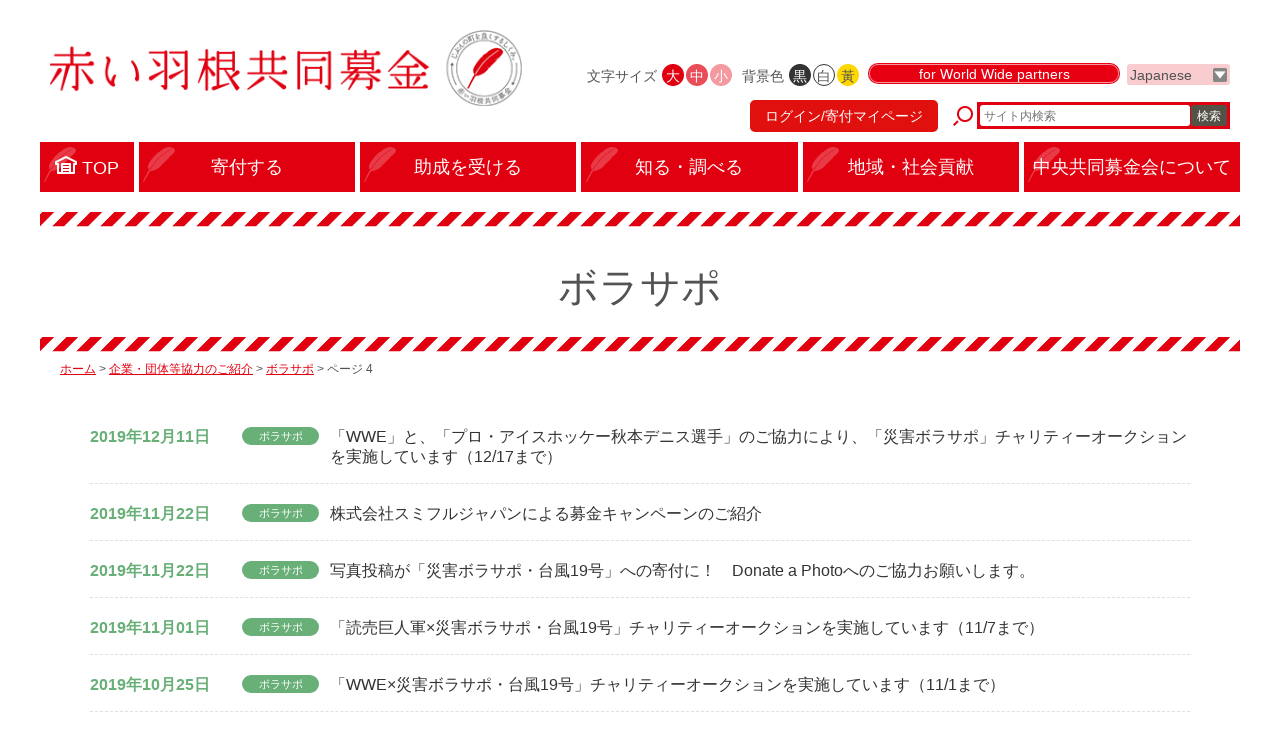

--- FILE ---
content_type: text/html; charset=UTF-8
request_url: https://www.akaihane.or.jp/introductions/volunteer_support/page/4/
body_size: 8804
content:
<!doctype html>
<html>
<head>
    <meta charset="utf-8">
    <meta name="viewport" content="width=device-width,initial-scale=1.0">
    <meta name="format-detection" content="telephone=no">
    <title>ボラサポ | 赤い羽根共同募金</title>

    <meta name='robots' content='index, follow, max-image-preview:large, max-snippet:-1, max-video-preview:-1' />

	<!-- This site is optimized with the Yoast SEO plugin v21.5 - https://yoast.com/wordpress/plugins/seo/ -->
	<link rel="canonical" href="https://www.akaihane.or.jp/introductions/volunteer_support/page/4/" />
	<link rel="prev" href="https://www.akaihane.or.jp/introductions/volunteer_support/page/3/" />
	<meta property="og:locale" content="ja_JP" />
	<meta property="og:type" content="article" />
	<meta property="og:title" content="ボラサポ | 赤い羽根共同募金" />
	<meta property="og:url" content="https://www.akaihane.or.jp/introductions/volunteer_support/" />
	<meta property="og:site_name" content="赤い羽根共同募金" />
	<meta property="og:image" content="https://www.akaihane.or.jp/wp/wp-content/uploads/OGP_v1-2025-1.png" />
	<meta property="og:image:width" content="1200" />
	<meta property="og:image:height" content="630" />
	<meta property="og:image:type" content="image/png" />
	<meta name="twitter:card" content="summary_large_image" />
	<meta name="twitter:site" content="@akaihane_chuo" />
	<script type="application/ld+json" class="yoast-schema-graph">{"@context":"https://schema.org","@graph":[{"@type":"CollectionPage","@id":"https://www.akaihane.or.jp/introductions/volunteer_support/","url":"https://www.akaihane.or.jp/introductions/volunteer_support/page/4/","name":"ボラサポ | 赤い羽根共同募金","isPartOf":{"@id":"https://www.akaihane.or.jp/#website"},"breadcrumb":{"@id":"https://www.akaihane.or.jp/introductions/volunteer_support/page/4/#breadcrumb"},"inLanguage":"ja"},{"@type":"BreadcrumbList","@id":"https://www.akaihane.or.jp/introductions/volunteer_support/page/4/#breadcrumb","itemListElement":[{"@type":"ListItem","position":1,"name":"ホーム","item":"https://www.akaihane.or.jp/"},{"@type":"ListItem","position":2,"name":"企業・団体等協力のご紹介","item":"https://www.akaihane.or.jp/introductions/"},{"@type":"ListItem","position":3,"name":"ボラサポ"}]},{"@type":"WebSite","@id":"https://www.akaihane.or.jp/#website","url":"https://www.akaihane.or.jp/","name":"赤い羽根共同募金","description":"","potentialAction":[{"@type":"SearchAction","target":{"@type":"EntryPoint","urlTemplate":"https://www.akaihane.or.jp/?s={search_term_string}"},"query-input":"required name=search_term_string"}],"inLanguage":"ja"}]}</script>
	<!-- / Yoast SEO plugin. -->


<link rel='dns-prefetch' href='//yubinbango.github.io' />
<link rel='dns-prefetch' href='//www.google.com' />
<link rel="alternate" type="application/rss+xml" title="赤い羽根共同募金 &raquo; ボラサポ カテゴリーのフィード" href="https://www.akaihane.or.jp/introductions/volunteer_support/feed/" />
<link rel='stylesheet' id='wp-block-library-css' href='https://www.akaihane.or.jp/wp/wp-includes/css/dist/block-library/style.min.css?ver=6.3.7' type='text/css' media='all' />
<style id='classic-theme-styles-inline-css' type='text/css'>
/*! This file is auto-generated */
.wp-block-button__link{color:#fff;background-color:#32373c;border-radius:9999px;box-shadow:none;text-decoration:none;padding:calc(.667em + 2px) calc(1.333em + 2px);font-size:1.125em}.wp-block-file__button{background:#32373c;color:#fff;text-decoration:none}
</style>
<style id='global-styles-inline-css' type='text/css'>
body{--wp--preset--color--black: #000000;--wp--preset--color--cyan-bluish-gray: #abb8c3;--wp--preset--color--white: #ffffff;--wp--preset--color--pale-pink: #f78da7;--wp--preset--color--vivid-red: #cf2e2e;--wp--preset--color--luminous-vivid-orange: #ff6900;--wp--preset--color--luminous-vivid-amber: #fcb900;--wp--preset--color--light-green-cyan: #7bdcb5;--wp--preset--color--vivid-green-cyan: #00d084;--wp--preset--color--pale-cyan-blue: #8ed1fc;--wp--preset--color--vivid-cyan-blue: #0693e3;--wp--preset--color--vivid-purple: #9b51e0;--wp--preset--gradient--vivid-cyan-blue-to-vivid-purple: linear-gradient(135deg,rgba(6,147,227,1) 0%,rgb(155,81,224) 100%);--wp--preset--gradient--light-green-cyan-to-vivid-green-cyan: linear-gradient(135deg,rgb(122,220,180) 0%,rgb(0,208,130) 100%);--wp--preset--gradient--luminous-vivid-amber-to-luminous-vivid-orange: linear-gradient(135deg,rgba(252,185,0,1) 0%,rgba(255,105,0,1) 100%);--wp--preset--gradient--luminous-vivid-orange-to-vivid-red: linear-gradient(135deg,rgba(255,105,0,1) 0%,rgb(207,46,46) 100%);--wp--preset--gradient--very-light-gray-to-cyan-bluish-gray: linear-gradient(135deg,rgb(238,238,238) 0%,rgb(169,184,195) 100%);--wp--preset--gradient--cool-to-warm-spectrum: linear-gradient(135deg,rgb(74,234,220) 0%,rgb(151,120,209) 20%,rgb(207,42,186) 40%,rgb(238,44,130) 60%,rgb(251,105,98) 80%,rgb(254,248,76) 100%);--wp--preset--gradient--blush-light-purple: linear-gradient(135deg,rgb(255,206,236) 0%,rgb(152,150,240) 100%);--wp--preset--gradient--blush-bordeaux: linear-gradient(135deg,rgb(254,205,165) 0%,rgb(254,45,45) 50%,rgb(107,0,62) 100%);--wp--preset--gradient--luminous-dusk: linear-gradient(135deg,rgb(255,203,112) 0%,rgb(199,81,192) 50%,rgb(65,88,208) 100%);--wp--preset--gradient--pale-ocean: linear-gradient(135deg,rgb(255,245,203) 0%,rgb(182,227,212) 50%,rgb(51,167,181) 100%);--wp--preset--gradient--electric-grass: linear-gradient(135deg,rgb(202,248,128) 0%,rgb(113,206,126) 100%);--wp--preset--gradient--midnight: linear-gradient(135deg,rgb(2,3,129) 0%,rgb(40,116,252) 100%);--wp--preset--font-size--small: 13px;--wp--preset--font-size--medium: 20px;--wp--preset--font-size--large: 36px;--wp--preset--font-size--x-large: 42px;--wp--preset--spacing--20: 0.44rem;--wp--preset--spacing--30: 0.67rem;--wp--preset--spacing--40: 1rem;--wp--preset--spacing--50: 1.5rem;--wp--preset--spacing--60: 2.25rem;--wp--preset--spacing--70: 3.38rem;--wp--preset--spacing--80: 5.06rem;--wp--preset--shadow--natural: 6px 6px 9px rgba(0, 0, 0, 0.2);--wp--preset--shadow--deep: 12px 12px 50px rgba(0, 0, 0, 0.4);--wp--preset--shadow--sharp: 6px 6px 0px rgba(0, 0, 0, 0.2);--wp--preset--shadow--outlined: 6px 6px 0px -3px rgba(255, 255, 255, 1), 6px 6px rgba(0, 0, 0, 1);--wp--preset--shadow--crisp: 6px 6px 0px rgba(0, 0, 0, 1);}:where(.is-layout-flex){gap: 0.5em;}:where(.is-layout-grid){gap: 0.5em;}body .is-layout-flow > .alignleft{float: left;margin-inline-start: 0;margin-inline-end: 2em;}body .is-layout-flow > .alignright{float: right;margin-inline-start: 2em;margin-inline-end: 0;}body .is-layout-flow > .aligncenter{margin-left: auto !important;margin-right: auto !important;}body .is-layout-constrained > .alignleft{float: left;margin-inline-start: 0;margin-inline-end: 2em;}body .is-layout-constrained > .alignright{float: right;margin-inline-start: 2em;margin-inline-end: 0;}body .is-layout-constrained > .aligncenter{margin-left: auto !important;margin-right: auto !important;}body .is-layout-constrained > :where(:not(.alignleft):not(.alignright):not(.alignfull)){max-width: var(--wp--style--global--content-size);margin-left: auto !important;margin-right: auto !important;}body .is-layout-constrained > .alignwide{max-width: var(--wp--style--global--wide-size);}body .is-layout-flex{display: flex;}body .is-layout-flex{flex-wrap: wrap;align-items: center;}body .is-layout-flex > *{margin: 0;}body .is-layout-grid{display: grid;}body .is-layout-grid > *{margin: 0;}:where(.wp-block-columns.is-layout-flex){gap: 2em;}:where(.wp-block-columns.is-layout-grid){gap: 2em;}:where(.wp-block-post-template.is-layout-flex){gap: 1.25em;}:where(.wp-block-post-template.is-layout-grid){gap: 1.25em;}.has-black-color{color: var(--wp--preset--color--black) !important;}.has-cyan-bluish-gray-color{color: var(--wp--preset--color--cyan-bluish-gray) !important;}.has-white-color{color: var(--wp--preset--color--white) !important;}.has-pale-pink-color{color: var(--wp--preset--color--pale-pink) !important;}.has-vivid-red-color{color: var(--wp--preset--color--vivid-red) !important;}.has-luminous-vivid-orange-color{color: var(--wp--preset--color--luminous-vivid-orange) !important;}.has-luminous-vivid-amber-color{color: var(--wp--preset--color--luminous-vivid-amber) !important;}.has-light-green-cyan-color{color: var(--wp--preset--color--light-green-cyan) !important;}.has-vivid-green-cyan-color{color: var(--wp--preset--color--vivid-green-cyan) !important;}.has-pale-cyan-blue-color{color: var(--wp--preset--color--pale-cyan-blue) !important;}.has-vivid-cyan-blue-color{color: var(--wp--preset--color--vivid-cyan-blue) !important;}.has-vivid-purple-color{color: var(--wp--preset--color--vivid-purple) !important;}.has-black-background-color{background-color: var(--wp--preset--color--black) !important;}.has-cyan-bluish-gray-background-color{background-color: var(--wp--preset--color--cyan-bluish-gray) !important;}.has-white-background-color{background-color: var(--wp--preset--color--white) !important;}.has-pale-pink-background-color{background-color: var(--wp--preset--color--pale-pink) !important;}.has-vivid-red-background-color{background-color: var(--wp--preset--color--vivid-red) !important;}.has-luminous-vivid-orange-background-color{background-color: var(--wp--preset--color--luminous-vivid-orange) !important;}.has-luminous-vivid-amber-background-color{background-color: var(--wp--preset--color--luminous-vivid-amber) !important;}.has-light-green-cyan-background-color{background-color: var(--wp--preset--color--light-green-cyan) !important;}.has-vivid-green-cyan-background-color{background-color: var(--wp--preset--color--vivid-green-cyan) !important;}.has-pale-cyan-blue-background-color{background-color: var(--wp--preset--color--pale-cyan-blue) !important;}.has-vivid-cyan-blue-background-color{background-color: var(--wp--preset--color--vivid-cyan-blue) !important;}.has-vivid-purple-background-color{background-color: var(--wp--preset--color--vivid-purple) !important;}.has-black-border-color{border-color: var(--wp--preset--color--black) !important;}.has-cyan-bluish-gray-border-color{border-color: var(--wp--preset--color--cyan-bluish-gray) !important;}.has-white-border-color{border-color: var(--wp--preset--color--white) !important;}.has-pale-pink-border-color{border-color: var(--wp--preset--color--pale-pink) !important;}.has-vivid-red-border-color{border-color: var(--wp--preset--color--vivid-red) !important;}.has-luminous-vivid-orange-border-color{border-color: var(--wp--preset--color--luminous-vivid-orange) !important;}.has-luminous-vivid-amber-border-color{border-color: var(--wp--preset--color--luminous-vivid-amber) !important;}.has-light-green-cyan-border-color{border-color: var(--wp--preset--color--light-green-cyan) !important;}.has-vivid-green-cyan-border-color{border-color: var(--wp--preset--color--vivid-green-cyan) !important;}.has-pale-cyan-blue-border-color{border-color: var(--wp--preset--color--pale-cyan-blue) !important;}.has-vivid-cyan-blue-border-color{border-color: var(--wp--preset--color--vivid-cyan-blue) !important;}.has-vivid-purple-border-color{border-color: var(--wp--preset--color--vivid-purple) !important;}.has-vivid-cyan-blue-to-vivid-purple-gradient-background{background: var(--wp--preset--gradient--vivid-cyan-blue-to-vivid-purple) !important;}.has-light-green-cyan-to-vivid-green-cyan-gradient-background{background: var(--wp--preset--gradient--light-green-cyan-to-vivid-green-cyan) !important;}.has-luminous-vivid-amber-to-luminous-vivid-orange-gradient-background{background: var(--wp--preset--gradient--luminous-vivid-amber-to-luminous-vivid-orange) !important;}.has-luminous-vivid-orange-to-vivid-red-gradient-background{background: var(--wp--preset--gradient--luminous-vivid-orange-to-vivid-red) !important;}.has-very-light-gray-to-cyan-bluish-gray-gradient-background{background: var(--wp--preset--gradient--very-light-gray-to-cyan-bluish-gray) !important;}.has-cool-to-warm-spectrum-gradient-background{background: var(--wp--preset--gradient--cool-to-warm-spectrum) !important;}.has-blush-light-purple-gradient-background{background: var(--wp--preset--gradient--blush-light-purple) !important;}.has-blush-bordeaux-gradient-background{background: var(--wp--preset--gradient--blush-bordeaux) !important;}.has-luminous-dusk-gradient-background{background: var(--wp--preset--gradient--luminous-dusk) !important;}.has-pale-ocean-gradient-background{background: var(--wp--preset--gradient--pale-ocean) !important;}.has-electric-grass-gradient-background{background: var(--wp--preset--gradient--electric-grass) !important;}.has-midnight-gradient-background{background: var(--wp--preset--gradient--midnight) !important;}.has-small-font-size{font-size: var(--wp--preset--font-size--small) !important;}.has-medium-font-size{font-size: var(--wp--preset--font-size--medium) !important;}.has-large-font-size{font-size: var(--wp--preset--font-size--large) !important;}.has-x-large-font-size{font-size: var(--wp--preset--font-size--x-large) !important;}
.wp-block-navigation a:where(:not(.wp-element-button)){color: inherit;}
:where(.wp-block-post-template.is-layout-flex){gap: 1.25em;}:where(.wp-block-post-template.is-layout-grid){gap: 1.25em;}
:where(.wp-block-columns.is-layout-flex){gap: 2em;}:where(.wp-block-columns.is-layout-grid){gap: 2em;}
.wp-block-pullquote{font-size: 1.5em;line-height: 1.6;}
</style>
<link rel='stylesheet' id='contact-form-7-css' href='https://www.akaihane.or.jp/wp/wp-content/plugins/contact-form-7/includes/css/styles.css?ver=5.8.2' type='text/css' media='all' />
<link rel="https://api.w.org/" href="https://www.akaihane.or.jp/wp-json/" /><link rel="alternate" type="application/json" href="https://www.akaihane.or.jp/wp-json/wp/v2/categories/16" />                <script>
                    var ajaxUrl = 'https://www.akaihane.or.jp/wp/wp-admin/admin-ajax.php';
                </script>
        
    <link rel="shortcut icon" href="/favicon.ico">
    <link rel="stylesheet" href="/assets/css/sanitize.css">
    <link rel="stylesheet" href="/assets/css/reset.css">
    <link rel="stylesheet" href="/assets/js/slick/slick.css">
    <link rel="stylesheet" href="/assets/js/slick/slick-theme.css">
    <link rel="stylesheet" href="/assets/css/main.css?v=20251114">
    <link rel="stylesheet" href="/assets/css/underlayer.css?v=20221110">
    	
<!-- Google tag (gtag.js) -->
<script async src="https://www.googletagmanager.com/gtag/js?id=G-MKHK1X7ETX"></script>
<script>
  window.dataLayer = window.dataLayer || [];
  function gtag(){dataLayer.push(arguments);}
  gtag('js', new Date());

  gtag('config', 'G-MKHK1X7ETX');
</script>

</head>

<body class="archive paged category category-volunteer_support category-16 paged-4 category-paged-4 wp category-introductions">



<header id="header">
    <div class="inner">
        <div class="header-main">
            <h1 class="header-mainlogo"><a href="/"><img src="/assets/img/header-mainlogo01.png" alt=""></a></h1>
        </div>
        <div class="header-sub">
            <dl class="size-nav">
                <dt>文字サイズ</dt>
                <dd class="large" data-size="large">大</dd>
                <dd class="medium" data-size="medium">中</dd>
                <dd class="small" data-size="small">小</dd>
            </dl>
            <dl class="bg-nav">
                <dt>背景色</dt>
                <dd class="black" data-bg="black">黒</dd>
                <dd class="white" data-bg="white">白</dd>
                <dd class="yellow" data-bg="yellow">黃</dd>
            </dl>
            <p class="partners-btn"><a href="/english/">for World Wide partners</a></p>
            <div class="lang-selector">
                <select>
                    <option value="ja">Japanese</option>
                    <option value="en">English</option>
                    <option value="zh-cn">中文(简化字)</option>
                    <option value="zh-tw">中文(繁體字)</option>
                    <option value="ko">한국어</option>
                </select>
            </div>
            <div class="site-search">
				<a href="//hanett.akaihane.or.jp/donate/mypage/home" class="mypage_LI">ログイン/寄付マイページ</a>
                <form action="/" method="get">
                    <div class="box">
                        <input type="text" name="s" placeholder="サイト内検索">
                        <button type="submit">検索</button>
                    </div>
                </form>
            </div>
            <div class="global-nav-btn">
                メニュー<span class="btn"><span class="btn-icon"></span></span>
            </div>
        </div>
    </div>
</header>



<nav id="global-nav">
    <ul>
        <li>
            <a href="/">
                <span class="inner">TOP</span>
            </a>
        </li>
        <li>
            <a href="/kifu/">
                <span class="inner">寄付する</span>
            </a>

        </li>
        <li>
            <a href="/josei/#02">
                <span class="inner">助成を受ける</span>
            </a>
            <ul>
                <li><a href="/josei/#01">赤い羽根共同募金</a></li>
                <li><a href="/josei/#02">赤い羽根福祉基金</a></li>
                <li><a href="/josei/#03">熊本地震　住民支え合い</a></li>
                <li><a href="/josei/#04">東日本大震災　ボラサポ２</a></li>
                <li><a href="/josei/#05">盛和塾 社会人定着応援プログラム</a></li>
                <li><a href="/josei/#06">赤い羽根 福祉活動応援全国キャンペーン助成プログラム</a></li>
            </ul>
        </li>
        <li>
            <a href="/find/">
                <span class="inner">知る・調べる</span>
            </a>
            <ul>
                <li><a href="/find/#01">赤い羽根共同募金</a></li>
                <li><a href="/find/#01">募金ボランティア</a></li>
                <li><a href="/find/#02">赤い羽根福祉基金</a></li>
                <li><a href="/find/#03">あかいはねキッズクラブ</a></li>
                <li><a href="/find/#06">NHK歳末</a></li>
                <li><a href="/find/#07">地域歳末たすけあい</a></li>
                <li><a href="/find/#04">災害・被災地支援</a></li>
                <li><a href="/find/#05">寄付金の税制優遇</a></li>
                <li><a href="/find/#08">休眠預金等活用事業</a></li>
            </ul>
        </li>
        <li>
            <a href="/kouken/">
                <span class="inner">地域・社会貢献</span>
            </a>
            <ul>
                <li><a href="/kouken/#01">個人による貢献</a></li>
                <li><a href="/kouken/#02">企業による貢献</a></li>
            </ul>
        </li>
        <li>
            <a href="/chuo/">
                <span class="inner">中央共同募金会について</span>
            </a>
        </li>
        <li class="other"><a href="/english/">for World Wide partners</a></li>
        <li class="other">
			<a id="search">
			<form action="/" method="get">
            <div class="box">
                <input type="text" name="s" placeholder="サイト内検索">
                <button type="submit">検索</button>
            </div>
            </form>
            </a>
        </li>
        <!--
        <li class="other"><a href="http://www.akaihane.or.jp/">Japanese</a></li>
        <li class="other"><a href="http://www.akaihane.or.jp.e.gt.hp.transer.com/">English</a></li>
        <li class="other"><a href="http://www.akaihane.or.jp.c.gt.hp.transer.com/">中文(简化字)</a></li>
        <li class="other"><a href="http://www.akaihane.or.jp.t.gt.hp.transer.com/">中文(繁體字)</a></li>
        <li class="other"><a href="http://www.akaihane.or.jp.k.gt.hp.transer.com/">한국어</a></li>
        -->
    </ul>
</nav>





    <div id="contents" class="clearfix">
        <h1>ボラサポ</h1>
        <nav id="breadcrumbs">
            <p><span><span><a href="https://www.akaihane.or.jp/">ホーム</a></span> &gt; <span><a href="https://www.akaihane.or.jp/introductions/">企業・団体等協力のご紹介</a></span> &gt; <span><a href="https://www.akaihane.or.jp/introductions/volunteer_support/">ボラサポ</a></span> &gt; <span class="breadcrumb_last" aria-current="page">ページ 4</span></span></p>
        </nav>

        
        <div class="editor-output">
                            <ul class="cmn-post-list01">
                                                                    <li>
                            <span class="date introductions">2019年12月11日</span>
                            <span class="cat"><a class="cmn-label01 introductions" href="https://www.akaihane.or.jp/introductions/volunteer_support/">ボラサポ</a></span>
                            <span class="title"><a href="https://www.akaihane.or.jp/introductions/volunteer_support/9282/">「WWE」と、「プロ・アイスホッケー秋本デニス選手」のご協力により、「災害ボラサポ」チャリティーオークションを実施しています（12/17まで）</a></span>
                        </li>
                                                                    <li>
                            <span class="date introductions">2019年11月22日</span>
                            <span class="cat"><a class="cmn-label01 introductions" href="https://www.akaihane.or.jp/introductions/volunteer_support/">ボラサポ</a></span>
                            <span class="title"><a href="https://www.akaihane.or.jp/introductions/volunteer_support/8650/">株式会社スミフルジャパンによる募金キャンペーンのご紹介</a></span>
                        </li>
                                                                    <li>
                            <span class="date introductions">2019年11月22日</span>
                            <span class="cat"><a class="cmn-label01 introductions" href="https://www.akaihane.or.jp/introductions/volunteer_support/">ボラサポ</a></span>
                            <span class="title"><a href="https://www.akaihane.or.jp/introductions/volunteer_support/8645/">写真投稿が「災害ボラサポ・台風19号」への寄付に！　Donate a Photoへのご協力お願いします。</a></span>
                        </li>
                                                                    <li>
                            <span class="date introductions">2019年11月01日</span>
                            <span class="cat"><a class="cmn-label01 introductions" href="https://www.akaihane.or.jp/introductions/volunteer_support/">ボラサポ</a></span>
                            <span class="title"><a href="https://www.akaihane.or.jp/introductions/volunteer_support/8205/">「読売巨人軍×災害ボラサポ・台風19号」チャリティーオークションを実施しています（11/7まで）</a></span>
                        </li>
                                                                    <li>
                            <span class="date introductions">2019年10月25日</span>
                            <span class="cat"><a class="cmn-label01 introductions" href="https://www.akaihane.or.jp/introductions/volunteer_support/">ボラサポ</a></span>
                            <span class="title"><a href="https://www.akaihane.or.jp/introductions/volunteer_support/7874/">「WWE×災害ボラサポ・台風19号」チャリティーオークションを実施しています（11/1まで）</a></span>
                        </li>
                                                                    <li>
                            <span class="date introductions">2019年10月24日</span>
                            <span class="cat"><a class="cmn-label01 introductions" href="https://www.akaihane.or.jp/introductions/volunteer_support/">ボラサポ</a></span>
                            <span class="title"><a href="https://www.akaihane.or.jp/introductions/volunteer_support/7839/">東芝グループ労働組合連合会からのご寄付に対して感謝状を贈呈しました</a></span>
                        </li>
                                                                    <li>
                            <span class="date introductions">2019年10月24日</span>
                            <span class="cat"><a class="cmn-label01 introductions" href="https://www.akaihane.or.jp/introductions/volunteer_support/">ボラサポ</a></span>
                            <span class="title"><a href="https://www.akaihane.or.jp/introductions/volunteer_support/7802/">株式会社ティーガイアからのご寄付に対して感謝状を贈呈しました</a></span>
                        </li>
                                                                    <li>
                            <span class="date introductions">2019年10月18日</span>
                            <span class="cat"><a class="cmn-label01 introductions" href="https://www.akaihane.or.jp/introductions/volunteer_support/">ボラサポ</a></span>
                            <span class="title"><a href="https://www.akaihane.or.jp/introductions/volunteer_support/7688/">お礼＆ご報告「読売巨人軍×ボラサポ・台風15号」<br>2018オレンジユニホーム チャリティーオークション(10/3終了)</a></span>
                        </li>
                                                                    <li>
                            <span class="date introductions">2019年10月17日</span>
                            <span class="cat"><a class="cmn-label01 introductions" href="https://www.akaihane.or.jp/introductions/volunteer_support/">ボラサポ</a></span>
                            <span class="title"><a href="https://www.akaihane.or.jp/introductions/volunteer_support/7635/">「読売巨人軍×災害ボラサポ・台風15号」チャリティーオークション第2弾を実施しています（10/22まで）</a></span>
                        </li>
                                                                    <li>
                            <span class="date introductions">2019年10月08日</span>
                            <span class="cat"><a class="cmn-label01 introductions" href="https://www.akaihane.or.jp/introductions/volunteer_support/">ボラサポ</a></span>
                            <span class="title"><a href="https://www.akaihane.or.jp/introductions/volunteer_support/7369/">株式会社高島屋からのご寄付に対して感謝状を贈呈しました</a></span>
                        </li>
                                                                    <li>
                            <span class="date introductions">2019年10月07日</span>
                            <span class="cat"><a class="cmn-label01 introductions" href="https://www.akaihane.or.jp/introductions/volunteer_support/">ボラサポ</a></span>
                            <span class="title"><a href="https://www.akaihane.or.jp/introductions/volunteer_support/7189/">昭和産業グループからのご寄付に対して感謝状を贈呈しました</a></span>
                        </li>
                                                                    <li>
                            <span class="date introductions">2019年09月26日</span>
                            <span class="cat"><a class="cmn-label01 introductions" href="https://www.akaihane.or.jp/introductions/volunteer_support/">ボラサポ</a></span>
                            <span class="title"><a href="https://www.akaihane.or.jp/introductions/volunteer_support/6940/">「読売巨人軍×災害ボラサポ・台風15号」チャリティーオークションを実施しています（10/3まで）</a></span>
                        </li>
                                                                    <li>
                            <span class="date introductions">2019年09月20日</span>
                            <span class="cat"><a class="cmn-label01 introductions" href="https://www.akaihane.or.jp/introductions/volunteer_support/">ボラサポ</a></span>
                            <span class="title"><a href="https://www.akaihane.or.jp/introductions/6795/">「WWE×災害ボラサポ・8月九州豪雨」チャリティーオークションを実施しています（9/25まで）</a></span>
                        </li>
                                                                    <li>
                            <span class="date introductions">2019年09月17日</span>
                            <span class="cat"><a class="cmn-label01 introductions" href="https://www.akaihane.or.jp/introductions/volunteer_support/">ボラサポ</a></span>
                            <span class="title"><a href="https://www.akaihane.or.jp/introductions/6728/">関東圏のローソン店舗で台風15号災害の支援金募金、受付開始</a></span>
                        </li>
                                                                    <li>
                            <span class="date introductions">2019年09月17日</span>
                            <span class="cat"><a class="cmn-label01 introductions" href="https://www.akaihane.or.jp/introductions/volunteer_support/">ボラサポ</a></span>
                            <span class="title"><a href="https://www.akaihane.or.jp/introductions/6692/">キリンビール株式会社からのご寄付に対して感謝状を贈呈しました</a></span>
                        </li>
                                                                    <li>
                            <span class="date introductions">2019年09月05日</span>
                            <span class="cat"><a class="cmn-label01 introductions" href="https://www.akaihane.or.jp/introductions/volunteer_support/">ボラサポ</a></span>
                            <span class="title"><a href="https://www.akaihane.or.jp/introductions/volunteer_support/6397/">読み終わった本や使わなくなったモノで災害ボラサポに寄付できます（ブックオフオンライン）</a></span>
                        </li>
                                                                    <li>
                            <span class="date introductions">2019年08月27日</span>
                            <span class="cat"><a class="cmn-label01 introductions" href="https://www.akaihane.or.jp/introductions/volunteer_support/">ボラサポ</a></span>
                            <span class="title"><a href="https://www.akaihane.or.jp/introductions/6238/">「WWE×ボラサポ」チャリティーオークションを実施しています</a></span>
                        </li>
                                                                    <li>
                            <span class="date introductions">2019年06月25日</span>
                            <span class="cat"><a class="cmn-label01 introductions" href="https://www.akaihane.or.jp/introductions/volunteer_support/">ボラサポ</a></span>
                            <span class="title"><a href="https://www.akaihane.or.jp/introductions/volunteer_support/5351/">株式会社光和から被災者並びに災害ボランティア活動に対して、ご寄付をいただきました</a></span>
                        </li>
                                                                    <li>
                            <span class="date introductions">2019年06月11日</span>
                            <span class="cat"><a class="cmn-label01 introductions" href="https://www.akaihane.or.jp/introductions/volunteer_support/">ボラサポ</a></span>
                            <span class="title"><a href="https://www.akaihane.or.jp/introductions/volunteer_support/5247/">花王株式会社・花王ハートポケット倶楽部より「ボラサポ」に対して、ご寄付をいただきました</a></span>
                        </li>
                                                                    <li>
                            <span class="date introductions">2019年05月20日</span>
                            <span class="cat"><a class="cmn-label01 introductions" href="https://www.akaihane.or.jp/introductions/volunteer_support/">ボラサポ</a></span>
                            <span class="title"><a href="https://www.akaihane.or.jp/introductions/volunteer_support/5151/">Ｊ．フロント リテイリング株式会社から「台風21号災害」に対する被災者および被災地支援のためのご寄付をいただきました</a></span>
                        </li>
                                    </ul>
                
	<nav class="navigation pagination" aria-label="投稿">
		<h2 class="screen-reader-text">投稿ナビゲーション</h2>
		<div class="nav-links"><a class="prev page-numbers" href="https://www.akaihane.or.jp/introductions/volunteer_support/page/3/">&lt;</a>
<a class="page-numbers" href="https://www.akaihane.or.jp/introductions/volunteer_support/">1</a>
<span class="page-numbers dots">&hellip;</span>
<a class="page-numbers" href="https://www.akaihane.or.jp/introductions/volunteer_support/page/3/">3</a>
<span aria-current="page" class="page-numbers current">4</span>
<a class="page-numbers" href="https://www.akaihane.or.jp/introductions/volunteer_support/page/5/">5</a>
<a class="page-numbers" href="https://www.akaihane.or.jp/introductions/volunteer_support/page/6/">6</a>
<a class="next page-numbers" href="https://www.akaihane.or.jp/introductions/volunteer_support/page/5/">&gt;</a></div>
	</nav>                    </div>
    </div>



<footer id="footer">
    <div class="footer-pagetop">
        <p><a href="#header">ページトップに戻る</a></p>
    </div>
    <div class="footer-main">
        <div class="row">
            <div class="col">
                <p class="title"><a href="/kifu/">寄付する</a></p>
                <div class="row">
                    <div class="col">
                    </div>
                    <div class="col">
                    </div>
                </div>
            </div>        
            <div class="col">
                <p class="title"><a href="/josei/#02">助成を受ける</a></p>
                <ul>
                    <li><a href="/josei/#01">赤い羽根共同募金</a></li>
                    <li><a href="/josei/#02">赤い羽根福祉基金</a></li>
                    <li><a href="/josei/#03">熊本地震　住民支え合い</a></li>
                    <li><a href="/josei/#04">東日本大震災　ボラサポ２</a></li>
                    <li><a href="/josei/#05">盛和塾 社会人定着応援プログラム</a></li>
                    <li><a href="/josei/#06">赤い羽根 福祉活動応援全国キャンペーン助成プログラム</a></li>
                </ul>
            </div>
            <div class="col">
                <p class="title"><a href="/find/">知る・調べる</a></p>
                <ul>
                    <li><a href="/find/#01">赤い羽根共同募金</a></li>
                    <li><a href="/find/#01">募金ボランティア</a></li>
                    <li><a href="/find/#02">赤い羽根福祉基金</a></li>
                    <li><a href="/find/#03">あかいはねキッズクラブ</a></li>
                    <li><a href="/find/#06">NHK歳末</a></li>
                    <li><a href="/find/#07">地域歳末たすけあい</a></li>
                    <li><a href="/find/#04">災害・被災地支援</a></li>
                    <li><a href="/find/#05">寄付金の税制優遇</a></li>
                    <li><a href="/find/#08">休眠預金等活用事業</a></li>
                </ul>
            </div>
            <div class="col">
                <p class="title"><a href="/kouken/">地域・社会貢献</a></p>
                <ul>
                    <li><a href="/kouken/#01">個人による貢献</a></li>
                    <li><a href="/kouken/#02">企業による貢献</a></li>
                </ul>
                <p class="title"><a href="/chuo/">中央共同募金会について</a></p>
                <p class="title"><a href="https://akaihane.jp/login.php" target="_blank">共同募金コミュニティサイト</a></p>
                <p class="title"><a href="/contact/">寄付に関するご質問・お問い合わせ</a></p>
            </div>
            <div class="col">
                <div class="footer-sns">
                    <p class="footer-sns__title">
                        公式SNS
                    </p>
                    <div class="footer-sns__icon">
                        <a class="footer-sns__icon-item" href="https://www.facebook.com/akaihane/" target="_blank">
                            <img src="/assets/img/icon-facebook01-black.svg" alt="Facebook">
                        </a>
                        <a class="footer-sns__icon-item" href="https://www.instagram.com/akaihane_chuo/" target="_blank">
                            <img src="/assets/img/icon-instagram01-black.svg" alt="Instagram">
                        </a>
                        <a class="footer-sns__icon-item" href="https://x.com/akaihane_chuo" target="_blank">
                            <img src="/assets/img/icon-x01.svg" alt="X（旧Twitter）">
                        </a>
                        <a class="footer-sns__icon-item" href="https://www.youtube.com/user/TheCCCJ/" target="_blank">
                            <img src="/assets/img/icon-youtube01-black.svg" alt="YouTube">
                        </a>
                    </div>
                </div>
            </div>
        </div>
    </div>
    <div class="footer-sub">
        <div class="row">
            <ul>
                <li><a href="/privacypolicy/">プライバシーポリシー</a></li>
                <li><a href="/sitemap/">サイトマップ</a></li>
                <li>ⓒ中央共同募金会. All Rights Reserved.</li>
            </ul>
        </div>
    </div>
</footer>
<script type='text/javascript' src='https://yubinbango.github.io/yubinbango/yubinbango.js' id='yubinbango-js'></script>
<script type='text/javascript' src='https://www.akaihane.or.jp/wp/wp-content/plugins/contact-form-7/includes/swv/js/index.js?ver=5.8.2' id='swv-js'></script>
<script type='text/javascript' id='contact-form-7-js-extra'>
/* <![CDATA[ */
var wpcf7 = {"api":{"root":"https:\/\/www.akaihane.or.jp\/wp-json\/","namespace":"contact-form-7\/v1"}};
/* ]]> */
</script>
<script type='text/javascript' src='https://www.akaihane.or.jp/wp/wp-content/plugins/contact-form-7/includes/js/index.js?ver=5.8.2' id='contact-form-7-js'></script>
<script id="google-invisible-recaptcha-js-before" type="text/javascript">
var renderInvisibleReCaptcha = function() {

    for (var i = 0; i < document.forms.length; ++i) {
        var form = document.forms[i];
        var holder = form.querySelector('.inv-recaptcha-holder');

        if (null === holder) continue;
		holder.innerHTML = '';

         (function(frm){
			var cf7SubmitElm = frm.querySelector('.wpcf7-submit');
            var holderId = grecaptcha.render(holder,{
                'sitekey': '6LcB2n8aAAAAABw_CAP9FEwS7sO9T9GUBWZ68fx4', 'size': 'invisible', 'badge' : 'bottomright',
                'callback' : function (recaptchaToken) {
					if((null !== cf7SubmitElm) && (typeof jQuery != 'undefined')){jQuery(frm).submit();grecaptcha.reset(holderId);return;}
					 HTMLFormElement.prototype.submit.call(frm);
                },
                'expired-callback' : function(){grecaptcha.reset(holderId);}
            });

			if(null !== cf7SubmitElm && (typeof jQuery != 'undefined') ){
				jQuery(cf7SubmitElm).off('click').on('click', function(clickEvt){
					clickEvt.preventDefault();
					grecaptcha.execute(holderId);
				});
			}
			else
			{
				frm.onsubmit = function (evt){evt.preventDefault();grecaptcha.execute(holderId);};
			}


        })(form);
    }
};
</script>
<script type='text/javascript' async defer src='https://www.google.com/recaptcha/api.js?onload=renderInvisibleReCaptcha&#038;render=explicit&#038;hl=ja' id='google-invisible-recaptcha-js'></script>
<script src="https://ajax.googleapis.com/ajax/libs/jquery/3.3.1/jquery.min.js"></script>
<script src="/assets/js/jquery.cookie.js"></script>
<script src="/assets/js/slick/slick.min.js"></script>
<script src="/assets/js/jquery.matchHeight.js"></script>
<script src="/assets/js/main.js?v=20251114"></script>
<script src="/assets/js/underlayer.js?v=20181120"></script>

</body>
</html>

--- FILE ---
content_type: text/css
request_url: https://www.akaihane.or.jp/assets/css/main.css?v=20251114
body_size: 23259
content:
@charset "utf-8";

/* ====================================================================
 基本設定
==================================================================== */

/* 基本
----------------------------------------------------------*/
html {
    overflow-y: scroll;
}

html,
html.size-small {
    font-size: 62.5%;
}

html.size-medium {
    font-size: 70.3125%;
}

html.size-large {
    font-size: 78.125%;
}

body {
    margin: 0;
    padding: 0;
    background: #ffffff;
    color: #535353;
    font-size: 1.6rem;
    line-height: 1.4;
    -webkit-text-size-adjust: 100%;
}

body,
button,
input,
select,
textarea {
    font-family: "メイリオ", Meiryo, "ヒラギノ角ゴ Pro W3", "Hiragino Kaku Gothic Pro", Osaka, "ＭＳ Ｐゴシック", "MS PGothic", sans-serif;
}

body,
body.bg-white {
    background-color: #ffffff;
}

body.bg-black {
    background-color: #333333;
}

body.bg-yellow {
    background-color: #fed700;
}

h1,
h2,
h3,
h4,
h5,
h6 {
    font-weight: normal;
}

ul {
    list-style: none;
}

img {
    max-width: 100%;
    height: auto;
    vertical-align: bottom;
    line-height: 0;
}

input,
select,
textarea {
    font-size: 1.4rem;
    vertical-align: middle;
}

/* ----- 一般的なリンク ----- */
a,
a:visited {
    color: #e10010;
    text-decoration: underline;
    outline: none;
    -webkit-transition: all .1s ease-out;
    transition: all .1s ease-out;
}

.fc-bk a,
.fc-bk a:visited {
    color: #535353;
}

a:hover,
a:active,
a:focus {
    text-decoration: none;
}

a img,
a:visited img {
    -webkit-transition: all .1s ease-out;
    transition: all .1s ease-out;
}

a:hover img,
a:active img,
a:focus img {
    opacity: .7;
}



/* clearfixなど
----------------------------------------------------------*/
.clearfix:after {
    content: "";
    display: block;
    height: 0;
    visibility: hidden;
    clear: both;
}

/**/
@media screen and (max-width: 599px) {
    .hide-sm {
        display: none !important;
    }
}

@media screen and (min-width: 600px) and (max-width: 959px) {
    .hide-md {
        display: none !important;
    }
}

@media screen and (min-width: 960px) and (max-width: 1200px) {
    .hide-lg {
        display: none !important;
    }
}

@media screen and (min-width: 1201px) {
    .hide-xl {
        display: none !important;
    }
}



/* ====================================================================
 header
==================================================================== */

/* header
----------------------------------------------------------*/
#header {
    font-size: 1.4rem;
    line-height: 1.2;
}

#header>.inner {
    display: -webkit-flex;
    display: flex;
    -webkit-justify-content: space-between;
    justify-content: space-between;
    -webkit-align-items: center;
    align-items: flex-end;
    max-width: 1200px;
    margin: 0 auto;
    padding: 30px 10px 10px;
}

#header>.inner .header-main {
    width: 40%;
    padding: 0 0 26px;
}

#header>.inner .header-sub {
    display: -webkit-flex;
    display: flex;
    -webkit-flex-wrap: wrap;
    flex-wrap: wrap;
    -webkit-justify-content: flex-end;
    justify-content: flex-end;
    -webkit-align-items: flex-start;
    align-items: flex-start;
    width: 58%;
}

@media print,
screen and (max-width: 1199px) {
    #header>.inner .header-main {
        width: 44%;
    }

    #header>.inner .header-sub {
        width: 54%;
    }
}

@media print,
screen and (max-width: 599px) {
    #header>.inner {
        display: block;
        padding: 10px;
    }

    #header>.inner .header-main {
        width: 100%;
        padding: 0;
    }

    #header>.inner .header-sub {
        width: 100%;
    }
}

/**/
#header>.inner .header-main .header-mainlogo {}

@media print,
screen and (max-width: 599px) {
    #header>.inner .header-main .header-mainlogo {
        text-align: center;
    }

    #header>.inner .header-main .header-mainlogo a {}

    #header>.inner .header-main .header-mainlogo a img {
        width: 90%;
    }
}

/**/
#header>.inner .header-sub .size-nav {
    display: table;
    margin: 14px 0 0;
    border-collapse: separate;
    border-spacing: 2px 0;
}

#header>.inner .header-sub .size-nav dt {
    display: table-cell;
    height: 1.6em;
    padding: 2px 0 0;
    vertical-align: middle;
    white-space: nowrap;
}

body.bg-black #header>.inner .header-sub .size-nav dt {
    color: #ffffff;
}

#header>.inner .header-sub .size-nav dd {
    display: table-cell;
    width: 1.6em;
    height: 1.6em;
    margin: 0 0 0 2px;
    padding: 2px 2px 0;
    border-radius: 50%;
    color: #ffffff;
    text-align: center;
    vertical-align: middle;
    cursor: pointer;
}

#header>.inner .header-sub .size-nav dd:hover {
    opacity: .7;
}

#header>.inner .header-sub .size-nav dd.large {
    background: #e10010;
}

#header>.inner .header-sub .size-nav dd.medium {
    background: #ea4d58;
}

#header>.inner .header-sub .size-nav dd.small {
    background: #f3999f;
}

@media print,
screen and (max-width: 599px) {
    #header>.inner .header-sub .size-nav {
        display: none;
    }
}

/**/
#header>.inner .header-sub .bg-nav {
    display: table;
    /*margin: 14px 0 0 6px;*/
    margin: 14px 0 0;
    padding: 0 0 0 6px;
    border-collapse: separate;
    border-spacing: 2px 0;
}

#header>.inner .header-sub .bg-nav dt {
    display: table-cell;
    height: 1.6em;
    padding: 2px 0 0;
    vertical-align: middle;
    white-space: nowrap;
}

body.bg-black #header>.inner .header-sub .bg-nav dt {
    color: #ffffff;
}

#header>.inner .header-sub .bg-nav dd {
    display: table-cell;
    width: 1.6em;
    height: 1.6em;
    margin: 0 0 0 2px;
    padding: 2px 2px 0;
    border-radius: 50%;
    text-align: center;
    vertical-align: middle;
    cursor: pointer;
}

#header>.inner .header-sub .bg-nav dd:hover {
    opacity: .7;
}

#header>.inner .header-sub .bg-nav dd.black {
    background: #333333;
    color: #ffffff;
}

#header>.inner .header-sub .bg-nav dd.white {
    border: 1px solid #333333;
    background: #ffffff;
}

#header>.inner .header-sub .bg-nav dd.yellow {
    background: #fed700;
}

@media print,
screen and (max-width: 599px) {
    #header>.inner .header-sub .bg-nav {
        display: none;
    }
}

/**/
#header>.inner .header-sub .partners-btn {
    width: 250px;
    margin: 14px 0 0 8px;
}

#header>.inner .header-sub .partners-btn a {
    display: block;
    padding: 1px 2px 0;
    border: 1px solid #f4949b;
    border-radius: 12px;
    box-shadow: 0 0 0 1px #e60012;
    background: #e60012;
    color: #ffffff;
    text-align: center;
    text-decoration: none;
}

#header>.inner .header-sub .partners-btn a:hover {
    opacity: .7;
}

@media print,
screen and (max-width: 1199px) {
    #header>.inner .header-sub .partners-btn {
        width: auto;
    }

    #header>.inner .header-sub .partners-btn a {
        padding: 1px 15px 0;
    }
}

@media print,
screen and (max-width: 599px) {
    #header>.inner .header-sub .partners-btn {
        display: none;
    }
}

/**/
#header>.inner .header-sub .lang-selector {
    margin: 14px 0 0 8px;
}

#header>.inner .header-sub .lang-selector select {
    -webkit-appearance: none;
    -moz-appearance: none;
    appearance: none;
    margin: 0;
    padding: 3px 20px 2px 3px;
    border: 0 none;
    border-radius: 3px;
    background: #f9cccf url("/assets/img/header-lang-selector-icon01.png") calc(100% - 3px) 50% no-repeat;
    background-size: 14px auto;
    font-size: 1.4rem;
    vertical-align: middle;
}

#header>.inner .header-sub .lang-selector select::-ms-expand {
    display: none;
}

@media print,
screen and (max-width: 599px) {
    #header>.inner .header-sub .lang-selector {
        display: none;
    }
}

/**/
#header>.inner .header-sub .site-search {
    width: 100%;
    margin: 14px 0 0 8px;
    font-size: 1.2rem;
    display: flex;
    align-items: center;
    justify-content: flex-end;
    line-height: 1.2;
}

#header>.inner .header-sub .site-search .box {
    display: inline-block;
    margin: 0 0 0 24px;
    position: relative;
    padding: 3px;
    background: #e10010;
}

#header>.inner .header-sub .site-search .box:before {
    position: absolute;
    left: -24px;
    top: 4px;
    width: 20px;
    height: 20px;
    background: url("/assets/img/header-site-search-icon01.png") 50% 50% no-repeat;
    background-size: contain;
    content: "";
}

#header>.inner .header-sub .site-search .box input {
    display: inline-block;
    width: 210px;
    height: 21px;
    margin: 0;
    padding: 4px 4px 3px;
    border: 0 none;
    border-radius: 3px;
    background: #ffffff;
    font-size: 1.2rem;
    vertical-align: middle;
    line-height: 14px;
}

#header>.inner .header-sub .site-search .box button {
    display: inline-block;
    margin: 0 0 0 -2px;
    padding: 4px 6px 3px;
    border: 0 none;
    border-radius: 3px;
    background: #545147;
    color: #ffffff;
    vertical-align: middle;
    cursor: pointer;
}

#header>.inner .header-sub .site-search a.mypage_LI {
    padding: 8px 15px;
    color: #fff;
    background: #e0100e;
    border-radius: 5px;
    font-size: 14px;
    margin: 0 15px 0;
    text-decoration: none;
}

@media print,
screen and (max-width: 1199px) {
    #header>.inner .header-sub .site-search {
        flex-direction: row;
        flex-wrap: wrap;
        width: auto;
    }

    #header>.inner .header-sub .site-search a.mypage_LI {
        margin: 10px 5px;
    }

    #header>.inner .header-sub .site-search .box input {
        width: 136px;
    }
}

@media print,
screen and (max-width: 599px) {
    #header>.inner .header-sub .site-search .box input {
        margin-left: 0;
    }
}

/**/
#header>.inner .header-sub .global-nav-btn {
    display: none;
}

@media print,
screen and (max-width: 599px) {
    #header>.inner .header-sub {
        align-items: center;
        flex-direction: row;
    }

    #header>.inner .header-sub .global-nav-btn {
        display: block;
        margin: 14px 0 0 8px;
        color: #e10010;
        font-size: 1.2rem;
    }

    #header>.inner .header-sub .global-nav-btn .btn {
        display: inline-block;
        position: relative;
        width: 26px;
        height: 26px;
        margin: 0 0 2px 2px;
        background: #e10010;
        vertical-align: middle;
    }

    #header>.inner .header-sub .global-nav-btn .btn .btn-icon {
        display: block;
        position: absolute;
        top: 50%;
        left: 50%;
        width: 18px;
        height: 2px;
        margin: -1px 0 0 -9px;
        background: #ffffff;
        transition: .2s;
    }

    #header>.inner .header-sub .global-nav-btn .btn .btn-icon:before,
    #header>.inner .header-sub .global-nav-btn .btn .btn-icon:after {
        display: block;
        content: "";
        position: absolute;
        top: 50%;
        left: 0;
        width: 18px;
        height: 2px;
        background: #ffffff;
        transition: .3s;
    }

    #header>.inner .header-sub .global-nav-btn .btn .btn-icon:before {
        margin-top: -6px;
    }

    #header>.inner .header-sub .global-nav-btn .btn .btn-icon:after {
        margin-top: 4px;
    }

    #header>.inner .header-sub .global-nav-btn .btn .close {
        background: transparent;
    }

    #header>.inner .header-sub .global-nav-btn .btn .close:before,
    #header>.inner .header-sub .global-nav-btn .btn .close:after {
        margin-top: 0;
    }

    #header>.inner .header-sub .global-nav-btn .btn .close:before {
        -ms-transform: rotate(-45deg);
        -webkit-transform: rotate(-45deg);
        transform: rotate(-45deg);
    }

    #header>.inner .header-sub .global-nav-btn .btn .close:after {
        -ms-transform: rotate(-135deg);
        -webkit-transform: rotate(-135deg);
        transform: rotate(-135deg);
    }
}



/* ====================================================================
 global-nav
==================================================================== */
@media print,
screen and (min-width: 600px) {
    #global-nav {
        max-width: 1200px;
        margin: 0 auto 20px;
    }

    #global-nav>ul {
        display: -webkit-flex;
        display: flex;
        font-size: 1.8rem;
        line-height: 1.2;
    }

    #global-nav>ul>li {
        position: relative;
        width: calc((100% - 94px - 25px) / 5);
        min-height: 50px;
        margin: 0 0 0 5px;
    }

    #global-nav>ul>li:first-of-type {
        width: 94px;
        margin-left: 0;
    }

    #global-nav>ul>li.other {
        display: none;
    }

    #global-nav>ul>li>a {
        display: -webkit-flex;
        display: flex;
        -webkit-justify-content: center;
        justify-content: center;
        -webkit-align-items: center;
        align-items: center;
        width: 100%;
        height: 100%;
        background: #e10010 url("/assets/img/global-nav-bg01.png") 4px 5px no-repeat;
        background-size: 32px auto;
        color: #ffffff;
        text-align: center;
        text-decoration: none;
    }

    #global-nav>ul>li>a:hover {
        opacity: .7;
    }

    #global-nav>ul>li>a>.inner {
        display: block;
        padding: 4px 2px 2px;
    }

    #global-nav>ul>li:first-of-type>a>.inner:before {
        display: inline-block;
        width: 22px;
        height: 18px;
        margin: 0 5px 0 0;
        background: url("/assets/img/global-nav-icon01.png") 0 0 no-repeat;
        background-size: contain;
        vertical-align: baseline;
        content: '';
    }

    #global-nav>ul ul {
        display: none;
        position: absolute;
        left: 0;
        top: 100%;
        z-index: 10;
        width: 100%;
        padding: 8px 0 6px;
        background: rgba(255, 0, 16, 0.8);
        font-size: 1.6rem;
    }

    #global-nav>ul ul li {}

    #global-nav>ul ul li a {
        display: block;
        position: relative;
        padding: 10px 12px 8px 26px;
        color: #ffffff;
        text-decoration: none;
    }

    #global-nav>ul ul li a:hover {
        text-decoration: underline;
        opacity: 1.0;
    }

    #global-nav>ul ul li a:before {
        display: block;
        position: absolute;
        left: 12px;
        top: 13px;
        width: 9px;
        height: 10px;
        background: url("/assets/img/global-nav-icon-arrow-right01.png") 0 0 no-repeat;
        background-size: 9px 10px;
        content: "";
    }
}

@media print,
screen and (min-width: 600px) and (max-width: 1199px) {
    #global-nav>ul {
        font-size: 1.6rem;
    }

    #global-nav>ul>li {
        width: calc((100% - 86px - 25px) / 5);
    }

    #global-nav>ul>li:first-of-type {
        width: 86px;
    }

    #global-nav>ul>li:first-of-type>a>.inner:before {
        width: 20px;
        height: 16px;
    }

    #global-nav>ul ul {
        font-size: 1.4rem;
    }

    #global-nav>ul ul li a:before {
        top: 12px;
    }
}

@media print,
screen and (min-width: 600px) and (max-width: 959px) {
    #global-nav>ul {
        font-size: 1.4rem;
    }

    #global-nav>ul>li {
        width: calc((100% - 76px - 10px) / 5);
        margin: 0 0 0 2px;
    }

    #global-nav>ul>li:first-of-type {
        width: 76px;
    }

    #global-nav>ul>li:first-of-type>a>.inner:before {
        width: 17px;
        height: 14px;
    }

    #global-nav>ul ul {
        font-size: 1.4rem;
    }
}

@media print,
screen and (max-width: 599px) {
    #global-nav {
        display: none;
        margin: 0 0 10px;
    }

    #global-nav>ul {
        font-size: 1.6rem;
        line-height: 1.2;
    }

    #global-nav>ul>li {}

    #global-nav>ul>li>a {
        display: block;
        padding: 12px 22px 11px 12px;
        border-bottom: 1px solid #ffffff;
        background: #e10010 url("/assets/img/icon-arrow-right-white01.png") calc(100% - 10px) 50% no-repeat;
        background-size: 6px auto;
        color: #ffffff;
        text-decoration: none;
    }

    #global-nav>ul>li:first-of-type>a {
        border-top: 1px solid #ffffff;
    }

    #global-nav>ul ul {
        display: none;
    }

    #header>.inner .header-sub .site-search form {
        display: none;
    }

    #global-nav .box input[type=text] {
        background-color: #ffffff;
        color: #666666;
        height: 30px;
        padding: 4px 10px 3px;
        border: none;
        border-radius: 3px;
    }

    #global-nav .box button {
        display: inline-block;
        margin: 0 0 0 5px;
        padding: 6px 10px;
        border: 0 none;
        border-radius: 3px;
        background: #545147;
        color: #ffffff;
        vertical-align: middle;
        cursor: pointer;
    }

    #global-nav>ul>li>a#search {
        background-size: 0;
    }
}



/* ====================================================================
 contents
==================================================================== */

/* contents基本設定
----------------------------------------------------------*/
#contents {
    max-width: 1200px;
    margin: 0 auto;
    padding: 0 0 50px;
    font-size: 1.6rem;
    line-height: 1.8;
}



/* breadcrumbs
----------------------------------------------------------*/
#contents #breadcrumbs {
    margin: 10px 0 50px;
    padding: 0 20px;
    color: #535353;
    font-size: 1.2rem;
    line-height: 1.3;
}

#contents #breadcrumbs p {
    margin: 0;
}

@media print,
screen and (max-width: 959px) {
    #contents #breadcrumbs {
        padding: 0 10px;
    }
}



/* メインコンテンツ内での各タグの基本設定
----------------------------------------------------------*/

#contents h1 {
    position: relative;
    padding: 45px 10px 35px;
    background: url("/assets/img/cmn-title01-bg01.png") center top repeat-x, url("/assets/img/cmn-title01-bg01.png") center bottom repeat-x;
    font-size: 4.0rem;
    text-align: center;
    line-height: 1.5;
}

#contents h2 {
    clear: both;
    position: relative;
    margin: 0 0 40px;
    border-bottom: 5px solid #9e9e9e;
    font-size: 4.0rem;
    line-height: 1.2;
}

#contents h2:after {
    display: block;
    position: absolute;
    bottom: -5px;
    width: 36.364%;
    overflow: hidden;
    border-bottom: 5px solid #e10010;
    line-height: 0;
    content: "";
}

/* 装飾のないH2 */
#contents h2.cmn-h2-01 {
    margin: 0 0 40px;
    border-bottom: 0 none;
}

#contents h2.cmn-h2-01:after {
    display: none;
}

#contents h3 {
    clear: both;
    margin: 0 0 40px;
    border-bottom: 2px solid #e10010;
    font-size: 3.0rem;
    line-height: 1.2;
}

#contents h4 {
    clear: both;
    margin: 0 0 20px;
    padding: 2px 0 0 10px;
    border-left: 10px solid #e10010;
    font-size: 2.0rem;
    line-height: 1.2;
}

@media print,
screen and (max-width: 959px) {
    #contents h1 {
        padding: 42px 10px 36px;
        font-size: 3.0rem;
    }

    #contents h2 {
        font-size: 3.0rem;
    }

    #contents h3 {
        font-size: 2.4rem;
    }

    #contents h4 {
        font-size: 1.8rem;
    }
}

@media print,
screen and (max-width: 599px) {
    #contents h1 {
        font-size: 2.6rem;
    }

    #contents h2 {
        font-size: 2.6rem;
    }

    #contents h3 {
        font-size: 2.2rem;
    }

    #contents h4 {
        font-size: 1.8rem;
    }
}

/**/
#contents p {
    margin: 0 0 20px;
}

#contents strong {
    font-weight: bold;
}

#contents em {
    font-style: italic;
}

#contents s {
    text-decoration: line-through;
}

/**/
#contents ul,
#contents ol {
    margin: 0 0 20px;
    padding: 0 0 0 1.2em;
}

#contents ul {
    list-style: disc outside;
}

#contents ul li {}

#contents ol {
    list-style: decimal outside;
    padding: 0 0 0 1.4em;
}

#contents ol li {}

#contents dl {
    margin: 0 0 20px;
}

#contents dl dt {}

#contents dl dd {}

/**/
#contents input {}

#contents input[type="text"],
#contents input[type="email"],
#contents input[type="url"],
#contents input[type="tel"],
#contents input[type="number"] {
    margin: 0 0 4px;
    padding: 6px 8px 5px;
    border: 1px solid #cccccc;
}

#contents input[type="radio"] {
    margin: 0 0 4px;
    padding: 0;
    background: #cccccc;
    border: 1px solid #333333;
    vertical-align: middle;
}

#contents input[type="radio"]:checked {
    background: #333333;
}

@media screen and (-ms-high-contrast: active),
screen and (-ms-high-contrast: none) {

    /* for IE10 & 11 */
    #contents input[type="radio"] {
        background: none;
    }

    #contents input[type="radio"]:checked {
        background: none;
    }
}

@supports (-ms-ime-align:auto) {

    /* for Microsoft Edge */
    #contents input[type="radio"] {
        background: none;
    }

    #contents input[type="radio"]:checked {
        background: none;
    }
}

#contents input[type="checkbox"] {
    margin: 0 0 4px;
    padding: 0;
    vertical-align: middle;
}

#contents input[type="submit"] {
    border: 0 none;
    cursor: pointer;
}

#contents select {
    -webkit-appearance: none;
    -moz-appearance: none;
    appearance: none;
    margin: 0 0 4px;
    padding: 3px 20px 2px 3px;
    border: 1px solid #cccccc;
    background: url("/assets/img/header-lang-selector-icon01.png") calc(100% - 3px) 50% no-repeat;
    background-size: 14px auto;
    vertical-align: middle;
}

#contents select::-ms-expand {
    display: none;
}

#contents textarea {
    width: 100%;
    margin: 0 0 4px;
    padding: 6px 8px 5px;
    border: 1px solid #cccccc;
    vertical-align: bottom;
}

/**/
#contents table {
    margin: 0 0 30px;
}

#contents table.full-width {
    width: 100%;
}

#contents table tr {}

#contents table tr th {
    padding: 10px 12px 8px;
    border: 1px solid #e0e0e0;
    background: #f8f8f8;
}

#contents table tr td {
    padding: 10px 12px 8px;
    border: 1px solid #e0e0e0;
}

/**/
body.bg-black #contents h1,
body.bg-black #contents h2,
body.bg-black #contents h3,
body.bg-black #contents h4,
body.bg-black #contents h5,
body.bg-black #contents h6,
body.bg-black #contents p,
body.bg-black #contents ul,
body.bg-black #contents ol,
body.bg-black #contents li,
body.bg-black #contents dl,
body.bg-black #contents dt,
body.bg-black #contents dd,
body.bg-black #contents td {
    color: #ffffff;
}



/* タイトル
----------------------------------------------------------*/
/*
#contents .cmn-maintitle01 {}
#contents .cmn-title01 {}
*/



/* リード文
----------------------------------------------------------*/
#contents .cmn-lead01 {
    font-size: 2.2rem;
}



/* カラー
----------------------------------------------------------*/
/*
#contents .cmn-text-blue01 {}
#contents .cmn-bg-white {}
#contents .cmn-bd-gray {}
*/



/* ボタン
----------------------------------------------------------*/
#contents .cmn-btn01 {
    display: inline-block;
    color: #ffffff;
    margin: 0 5px 10px;
    padding: 10px 56px 6px 24px;
    border-radius: 22px;
    background: #888888;
    background: url("/assets/img/cmn-btn01-bg01.png") calc(100% - 6px) 50% no-repeat, linear-gradient(90deg, #868686, #c2c2c2);
    background-size: auto 75%, 100%;
    font-size: 1.6rem;
    text-decoration: none;
}

#contents .cmn-btn01.cmn-btn-red {
    background: url("/assets/img/cmn-btn01-bg01-02.png") calc(100% - 6px) 50% no-repeat, linear-gradient(90deg, #e10010, #f08087);
    background-size: auto 75%, 100%;
}

#contents .cmn-btn01:hover {
    opacity: .7;
}



/* ナビゲーション
----------------------------------------------------------*/

/* ページ内リンクリスト */
#contents .cmn-inpage-link01 {
    display: -webkit-flex;
    display: flex;
    -webkit-flex-wrap: wrap;
    flex-wrap: wrap;
    -webkit-justify-content: center;
    justify-content: center;
    list-style: none;
    margin: 0 0 30px;
    padding: 0;
    font-size: 1.8rem;
    font-weight: bold;
    line-height: 1.4;
}

#contents .cmn-inpage-link01 li {
    background: none;
    margin: 0 0 15px -2px;
    border-right: 2px solid #d1d1d1;
    border-left: 2px solid #d1d1d1;
}

#contents .cmn-inpage-link01 li:first-of-type {
    margin-left: 0;
}

#contents .cmn-inpage-link01 li a {
    display: block;
    padding: 4px 24px 10px;
    background: url("/assets/img/icon-arrow-down-gray-dark01.png") 50% 100% no-repeat;
    background-size: auto 7px;
    color: #333333;
    text-decoration: none;
}

body.bg-black #contents .cmn-inpage-link01 li a {
    background-image: url("/assets/img/icon-arrow-down-white01.png");
    color: #ffffff;
}

#contents .cmn-inpage-link01 li a:hover {
    opacity: .7;
}

@media print,
screen and (max-width: 1199px) {
    #contents .cmn-inpage-link01 {
        font-size: 1.6rem;
    }

    #contents .cmn-inpage-link01 li a {
        padding: 4px 20px 10px;
    }
}

@media print,
screen and (max-width: 599px) {
    #contents .cmn-inpage-link01 {
        font-size: 1.4rem;
    }

    #contents .cmn-inpage-link01 li a {
        padding: 4px 16px 10px;
    }
}

/* ページネーション */
#contents .pagination {
    margin: 40px 0 30px;
    padding: 0;
    line-height: 1.2;
}

#contents .pagination .screen-reader-text {
    display: none;
}

#contents .pagination .nav-links {
    text-align: center;
}

#contents .pagination .nav-links>* {
    display: inline-block;
}

#contents .pagination .nav-links a {
    padding: 8px 10px 6px;
    border: 1px solid #e10010;
    text-decoration: none;
}

#contents .pagination .nav-links a:hover {
    color: #ffffff;
    background: #e10010;
}

#contents .pagination .nav-links .current {
    padding: 8px 10px 6px;
    border: 1px transparent;
}

body.bg-black #contents .pagination .nav-links .current {
    color: #ffffff;
}

#contents .pagination .nav-links .dots {
    padding: 8px 6px 6px;
    border: 1px transparent;
}

body.bg-black #contents .pagination .nav-links .dots {
    color: #ffffff;
}



/* ラベル
----------------------------------------------------------*/

/* 投稿のカテゴリラベル */
#contents .cmn-label01 {
    display: inline-block;
    width: 7em;
    padding: 3px 2px 2px;
    border-radius: 10px;
    background: #333333;
    color: #ffffff;
    text-align: center;
    text-decoration: none;
}

#contents .cmn-label01.news {
    background: #d16b16;
}

#contents .cmn-label01.saigai-news {
    background: #d685b0;
}

#contents .cmn-label01.introductions {
    background: #69af78;
}

#contents .cmn-label01.subsidies {
    background: #4ca7fa;
}

#contents .cmn-label01:hover {
    opacity: .7;
}

/* 固定ページ メインタイトル内最親ページへのラベル */
#contents .cmn-maintitle-label01 {
    position: absolute;
    left: 0;
    top: 15px;
    padding: 4px 15px 3px;
    background: #545454;
    color: #ffffff;
    font-size: 1.2rem;
    text-decoration: none;
    line-height: 1.2;
}

#contents .cmn-maintitle-label01:hover {
    opacity: .7;
}



/* ボックス・ブロック・セクションなど
----------------------------------------------------------*/

/*
#contents .cmn-block01 {}
#contents .cmn-section01 {}
*/

/**/
#contents .cmn-content01 {
    margin: 0 0 30px;
    padding: 0 50px;
}

/**/
#contents .cmn-frame01 {
    margin: 0 0 30px;
    padding: 20px 20px 0;
    border: 1px solid #9e9e9e;
}

#contents .cmn-frame02 {
    margin: 0 0 30px;
    padding: 20px 20px 0;
    border: 1px solid #e10010;
}

#contents .cmn-frame03 {
    margin: 0 0 30px;
    padding: 21px 21px 1px;
    border: 1px solid #e0e0e0;
}

#contents .cmn-frame04 {
    margin: 0 0 30px;
    padding: 21px 21px 1px;
    background: #f9cccf;
}

#contents .cmn-frame05 {
    margin: 0 0 30px;
    padding: 21px 21px 1px;
    background: #f3f3f3;
}

@media print,
screen and (max-width: 959px) {
    #contents .cmn-content01 {
        padding: 0 15px;
    }
}

/**/
#contents .editor-output {
    margin: 0 0 40px;
    padding: 0 50px;
}

#contents .editor-output.furusapo-width {
    margin: 0 auto 40px;
    padding: 0 15px;
    max-width: 1000px;
}

#contents .editor-output.full-width {
    padding-right: 0;
    padding-left: 0;
}

@media print,
screen and (max-width: 959px) {
    #contents .editor-output {
        padding: 0 15px;
    }
}

/**/
#contents .cmn-scroll01 {
    overflow-x: auto;
    margin: 0 0 30px;
    -webkit-overflow-scrolling: touch;
}

#contents .cmn-scroll01::-webkit-scrollbar {
    height: 10px;
}

#contents .cmn-scroll01::-webkit-scrollbar-track {
    background: #eeeeee;
}

#contents .cmn-scroll01::-webkit-scrollbar-thumb {
    border-radius: 5px;
    background: #cccccc;
}



/* リスト
----------------------------------------------------------*/

/*
#contents .cmn-list01 {}
#contents .cmn-inline-list01 {}
#contents .cmn-btn-list01 {}
#contents .cmn-box-list01 {}
#contents .cmn-cardlist01 {}
*/

/* 投稿一覧 */
#contents .cmn-post-list01 {
    margin: 0 0 30px;
    padding: 0;
    line-height: 1.3;
}

#contents .cmn-post-list01 li {
    display: -webkit-flex;
    display: flex;
    margin: 0 0 20px;
    padding: 0 0 16px;
    border-bottom: 1px dashed #e0e0e0;
}

#contents .cmn-post-list01 li .date {
    width: 9.0em;
    margin: 0 0.5em 0 0;
    font-weight: bold;
}

#contents .cmn-post-list01 li .date.news {
    color: #d16b16;
}

#contents .cmn-post-list01 li .date.saigai-news {
    color: #d685b0;
}

#contents .cmn-post-list01 li .date.introductions {
    color: #69af78;
}

#contents .cmn-post-list01 li .date.subsidies {
    color: #4ca7fa;
}

#contents .cmn-post-list01 li .cat {
    width: 6.2em;
    margin: 0 20px 0 0;
    font-size: 1.1rem;
    line-height: 1.2;
}

#contents .cmn-post-list01 li .title {
    -webkit-flex: 1;
    flex: 1;
}

#contents .cmn-post-list01 li .title a {
    color: #333333;
    text-decoration: none;
}

body.bg-black #contents .cmn-post-list01 li .title a {
    color: #ffffff;
}

#contents .cmn-post-list01 li .title a:hover {
    text-decoration: underline;
}

@media print,
screen and (max-width: 599px) {
    #contents .cmn-post-list01 li {
        -webkit-flex-wrap: wrap;
        flex-wrap: wrap;
    }

    #contents .cmn-post-list01 li .date {
        width: auto;
    }

    #contents .cmn-post-list01 li .cat {
        width: auto;
        margin: 0;
    }

    #contents .cmn-post-list01 li .title {
        -webkit-flex: 0 1 auto;
        flex: 0 1 auto;
        width: 100%;
        margin: 4px 0 0;
    }
}

/* サイト内検索結果一覧 */
#contents .cmn-searched-list01 {}

#contents .cmn-searched-list01 .card {
    padding: 20px 0 18px;
    border-bottom: 1px dashed #e0e0e0;
}

#contents .cmn-searched-list01 .card .title {
    margin: 0 0 4px;
}

#contents .cmn-searched-list01 .card .text {
    margin: 0;
}

/* コンテンツバナー（寄付など） */
#contents .cmn-bnr01 {
    display: -webkit-flex;
    display: flex;
    -webkit-flex-wrap: wrap;
    flex-wrap: wrap;
    margin: 0 0 30px;
    line-height: 1.3;
}

#contents .cmn-bnr01>.card {
    position: relative;
    width: calc((100% - 24px) / 4);
    min-height: 147px;
    margin: 0 8px 8px 0;
}

@media print,
screen and (min-width: 960px) {
    #contents .cmn-bnr01>.card:nth-of-type(4n) {
        margin-right: 0;
    }
}

#contents .cmn-bnr01>.card>a {
    display: -webkit-flex;
    display: flex;
    -webkit-justify-content: center;
    justify-content: center;
    -webkit-align-items: center;
    align-items: center;
    width: 100%;
    height: 100%;
    padding: 8px;
    background: #f3f3f3 50% 50% no-repeat;
    background-size: 68.367% auto;
    color: #858585;
    text-decoration: none;
}

#contents .cmn-bnr01>.card.card02>a {
    background-image: url("/assets/img/cmn-local-nav-bg01-01.png");
}

#contents .cmn-bnr01>.card.card03>a {
    background-image: url("/assets/img/cmn-local-nav-bg01-02.png");
}

#contents .cmn-bnr01>.card.card04>a {
    background-image: url("/assets/img/cmn-local-nav-bg01-03.png");
}

#contents .cmn-bnr01>.card>a:hover {
    opacity: .7;
}

#contents .cmn-bnr01>.card>a>.inner {
    width: 100%;
    text-align: center;
}

#contents .cmn-bnr01>.card>a>.inner .title {
    display: block;
    font-size: 1.8rem;
    font-weight: bold;
}

#contents .cmn-bnr01>.card>a>.inner .text {
    display: block;
    margin: 12px 0 0;
    font-size: 1.2rem;
}

#contents .cmn-bnr01>.card01 {
    background: #f3f3f3;
}

#contents .cmn-bnr01>.card01>.donate {
    display: -webkit-flex;
    display: flex;
    -webkit-justify-content: center;
    justify-content: center;
    -webkit-align-items: center;
    align-items: center;
    width: 100%;
    height: 100%;
    padding: 8px;
    background: #f3f3f3 50% 50% no-repeat;
    background-size: auto 76.2%;
    color: #858585;
    text-decoration: none;
}

#contents .cmn-bnr01>.card01>.donate .inner {
    padding: 8px;
}

#contents .cmn-bnr01>.card01>.donate .inner .title {
    margin: 0 0 4px;
    color: #868686;
    font-size: 1.8rem;
    text-align: center;
}

#contents .cmn-bnr01>.card01>.donate .inner select {
    -webkit-appearance: none;
    -moz-appearance: none;
    appearance: none;
    display: block;
    width: 98%;
    margin: 0 auto 10px;
    padding: 8px 24px 6px 10px;
    border: 1px solid #868686;
    border-radius: 0;
    background: #ffffff url("/assets/img/cmn-bnr01-donate-selector-arrow01.png") calc(100% - 6px) 50% no-repeat;
    background-size: 16px 16px;
    color: #b4b4b5;
    font-size: 1.1rem;
    cursor: pointer;
}

#contents .cmn-bnr01>.card01>.donate .inner select::-ms-expand {
    display: none;
}

#contents .cmn-bnr01>.card01>.donate .inner .btn {
    text-align: center;
    line-height: 1.1;
}

#contents .cmn-bnr01>.card01>.donate .inner .btn a {
    display: inline-block;
    min-width: 80.578%;
    color: #ffffff;
    padding: 12px 50px 8px 20px;
    border-radius: 22px;
    background: #888888;
    background: url("/assets/img/cmn-btn01-bg01-02.png") calc(100% - 6px) 50% no-repeat, linear-gradient(90deg, #e10010, #f08087);
    background-size: auto 75%, 100%;
    font-size: 2.2rem;
    text-decoration: none;
    letter-spacing: 0.05em;
}

@media print,
screen and (max-width: 959px) {
    #contents .cmn-bnr01>.card {
        width: calc((100% - 16px) / 3);
    }

    #contents .cmn-bnr01>.card:nth-of-type(3n) {
        margin-right: 0;
    }

    #contents .cmn-bnr01>.card>a>.inner .title {
        font-size: 1.6rem;
    }

    #contents .cmn-bnr01>.card>a>.inner .text {
        margin: 8px 0 0;
    }

    #contents .cmn-bnr01>.card01>.donate .inner .title {
        font-size: 1.6rem;
    }

    #contents .cmn-bnr01>.card01>.donate .inner .btn a {
        font-size: 1.8rem;
    }
}

@media print,
screen and (max-width: 599px) {
    #contents .cmn-bnr01>.card {
        width: calc((100% - 8px) / 2);
    }

    #contents .cmn-bnr01>.card:nth-of-type(3n) {
        margin-right: 8px;
    }

    #contents .cmn-bnr01>.card:nth-of-type(2n) {
        margin-right: 0;
    }
}

/* コンテンツバナー（SNS） */
#contents .cmn-bnr02 {
    display: -webkit-flex;
    display: flex;
    -webkit-flex-wrap: wrap;
    flex-wrap: wrap;
    margin: 0 0 30px;
    line-height: 1.3;
}

#contents .cmn-bnr02>.card {
    position: relative;
    width: calc((100% - 24px) / 4);
    margin: 0 8px 8px 0;
}

@media print,
screen and (min-width: 960px) {
    #contents .cmn-bnr02>.card:nth-of-type(4n) {
        margin-right: 0;
    }
}

#contents .cmn-bnr02>.card>a {
    display: table;
    width: 100%;
    height: 100%;
    padding: 6px;
    border-top: 3px solid #e10010;
    border-bottom: 1px solid #333333;
    color: #333333;
    font-size: 1.1rem;
    font-weight: bold;
    text-decoration: none;
}

body.bg-black #contents .cmn-bnr02>.card>a {
    color: #ffffff;
}

#contents .cmn-bnr02>.card>a>* {
    display: table-cell;
    padding: 0 0 0 6px;
    vertical-align: middle;
}

#contents .cmn-bnr02>.card>a>*:first-of-type {
    padding-left: 0;
}

#contents .cmn-bnr02>.card>a .main {
    width: 17%;
}

#contents .cmn-bnr02>.card>a .text {}

#contents .cmn-bnr02>.card>a .sub {
    width: 11.56%;
}

@media print,
screen and (max-width: 959px) {
    #contents .cmn-bnr02>.card {
        width: calc((100% - 16px) / 3);
    }

    #contents .cmn-bnr02>.card:nth-of-type(3n) {
        margin-right: 0;
    }
}

@media print,
screen and (max-width: 599px) {
    #contents .cmn-bnr02>.card {
        width: calc((100% - 8px) / 2);
    }

    #contents .cmn-bnr02>.card:nth-of-type(3n) {
        margin-right: 8px;
    }

    #contents .cmn-bnr02>.card:nth-of-type(2n) {
        margin-right: 0;
    }
}

/**/
/*
#contents .cmn-contents-bnr01 {
    display: -webkit-flex;
    display: flex;
    -webkit-flex-wrap: wrap;
    flex-wrap: wrap;
    margin: 0 0 30px;
    line-height: 1.3;
}
#contents .cmn-contents-bnr01 .card {
    position: relative;
    width: calc((100% - 24px) / 4);
    min-height: 156px;
    margin: 0 8px 8px 0;
}
@media print, screen and (min-width: 960px) {
    #contents .cmn-contents-bnr01 .card:nth-of-type(4n) {
        margin-right: 0;
    }
}
#contents .cmn-contents-bnr01 .card > a {
    display: -webkit-flex;
    display: flex;
    -webkit-justify-content: center;
    justify-content: center;
    -webkit-align-items: center;
    align-items: center;
    width: 100%;
    height: 100%;
    padding: 10px 8px 10px 32%;
    background: #9e9e9e 4.76% 50% no-repeat;
    background-size: 23.129% auto;
    color: #ffffff;
    text-decoration: none;
}
#contents .cmn-contents-bnr01 .card.card01 > a {
    background-image: url("/assets/img/cmn-contants-bnr01-bg01-01.png");
}
#contents .cmn-contents-bnr01 .card.card02 > a {
    background-image: url("/assets/img/cmn-contants-bnr01-bg01-02.png");
}
#contents .cmn-contents-bnr01 .card.card03 > a {
    background-image: url("/assets/img/cmn-contants-bnr01-bg01-03.png");
}
#contents .cmn-contents-bnr01 .card.card04 > a {
    background-image: url("/assets/img/cmn-contants-bnr01-bg01-04.png");
}
#contents .cmn-contents-bnr01 .card.card05 > a {
    background-image: url("/assets/img/cmn-contants-bnr01-bg01-05.png");
}
#contents .cmn-contents-bnr01 .card > a .inner {
    width: 100%;
}
#contents .cmn-contents-bnr01 .card > a .inner .title {
    display: block;
    font-size: 1.8rem;
    font-weight: bold;
}
#contents .cmn-contents-bnr01 .card > a .inner .text {
    display: block;
    margin: 10px 0 0;
    font-size: 1.2rem;
}
@media print, screen and (max-width: 959px) {
    #contents .cmn-contents-bnr01 .card {
        width: calc((100% - 16px) / 3);
    }
    #contents .cmn-contents-bnr01 .card:nth-of-type(3n) {
        margin-right: 0;
    }
    #contents .cmn-contents-bnr01 .card > a .inner .title {
        font-size: 1.6rem;
    }
    #contents .cmn-contents-bnr01 .card > a .inner .text {
        margin: 5px 0 0;
    }
}
@media print, screen and (max-width: 599px) {
    #contents .cmn-contents-bnr01 .card {
        width: calc((100% - 8px) / 2);
    }
    #contents .cmn-contents-bnr01 .card:nth-of-type(3n) {
        margin-right: 8px;
    }
    #contents .cmn-contents-bnr01 .card:nth-of-type(2n) {
        margin-right: 0;
    }
}
*/



/* WordPressエディター出力関連
----------------------------------------------------------*/
#contents .alignleft {
    float: left;
    margin: 0 20px 20px 0;
}

#contents .aligncenter {
    display: block;
    margin: 0 auto 20px;
}

#contents .aligncenter:first-of-type {
    margin-top: 20px !important;
}

#contents .alignright {
    float: right;
    margin: 0 0 20px 20px;
}

#contents .clear {
    clear: both;
}

#contents .wp-caption {
    max-width: 100%;
    height: auto;
}

#contents .wp-caption .wp-caption-text {
    margin: 5px 0 0;
    font-size: 1.4rem;
    line-height: 1.4;
}

@media print,
screen and (max-width: 599px) {
    #contents .alignleft {
        display: block;
        float: none;
        margin: 0 auto 20px;
    }

    #contents .alignright {
        display: block;
        float: none;
        margin: 0 auto 20px;
    }
}



/* フォーム
----------------------------------------------------------*/
body #contents {}

body #contents .cmn-form-box01 {
    display: -webkit-flex;
    display: flex;
}

body #contents .cmn-form-box01 dt {
    width: 30%;
    padding: 0.3em 2% 0 0;
    font-weight: bold;
}

body #contents .cmn-form-box01 dd {
    width: 70%;
}

@media print,
screen and (max-width: 599px) {
    body #contents .cmn-form-box01 {
        display: block;
    }

    body #contents .cmn-form-box01 dt {
        width: 100%;
        padding: 0;
    }

    body #contents .cmn-form-box01 dd {
        width: 100%;
    }
}

body #contents .cmn-form-size-xs {
    width: 20%;
}

body #contents .cmn-form-size-s {
    width: 40%;
}

body #contents .cmn-form-size-m {
    width: 60%;
}

body #contents .cmn-form-size-l {
    width: 80%;
}

body #contents .cmn-form-size-xl {
    width: 100%;
}

@media print,
screen and (max-width: 959px) {
    body #contents .cmn-form-size-xs {
        width: 40%;
    }

    body #contents .cmn-form-size-s {
        width: 60%;
    }

    body #contents .cmn-form-size-m {
        width: 80%;
    }

    body #contents .cmn-form-size-l {
        width: 100%;
    }
}

@media print,
screen and (max-width: 599px) {
    body #contents .cmn-form-size-xs {
        width: 100%;
    }

    body #contents .cmn-form-size-s {
        width: 100%;
    }

    body #contents .cmn-form-size-m {
        width: 100%;
    }
}

body #contents .cmn-form-require01 {
    display: inline-block;
    margin: 0 0 2px;
    padding: 2px 6px 1px;
    background: #e10010;
    color: #ffffff;
    font-size: 1.2rem;
    font-weight: normal;
    line-height: 1.2;
    vertical-align: middle;
}

body #contents .wpcf7 .wpcf7-list-item {
    margin: 0 1.5em 0 0;
}

body #contents .wpcf7 .wpcf7-not-valid-tip {
    color: #e10010;
}

body #contents .wpcf7 .wpcf7-validation-errors,
body #contents .wpcf7 .wpcf7-mail-sent-ok {
    margin: 0;
    padding: 10px 15px;
    border: 2px solid #e10010;
    color: #e10010;
    font-weight: bold;
}

.wpcf7-form-control-wrap.donor-destination .wpcf7-list-item {
    display: block;
}

.wpcf7-form-control-wrap.donor-destination .wpcf7-list-item:last-of-type {
    display: inline-block;
}



/* 投稿ページ
----------------------------------------------------------*/
#contents .cmn-post-info01 {
    margin: 0 0 20px;
}

#contents .cmn-post-info01 .date {
    margin: 0;
    padding: 0;
    text-align: right;
}

#contents .cmn-post-info01 .cat {
    margin: 0;
    padding: 0;
    font-size: 1.1rem;
    text-align: right;
    line-height: 1.2;
}



/* ====================================================================
 footer
==================================================================== */

#footer {
    position: relative;
    border-top: 1px solid #e7303d;
}

/**/
#footer .footer-pagetop {
    position: absolute;
    right: 0;
    top: -25px;
}

#footer .footer-pagetop p {}

#footer .footer-pagetop p a {
    display: block;
    width: 25px;
    height: 25px;
    overflow: hidden;
    background: url("/assets/img/icon-pagetop01.png") 0 0 no-repeat;
    background-size: contain;
    text-indent: 100%;
    white-space: nowrap;
}

@media print,
screen and (max-width: 959px) {
    #footer .footer-pagetop {
        top: -32px;
    }

    #footer .footer-pagetop p a {
        width: 32px;
        height: 32px;
    }
}

/**/
#footer .footer-main {}

#footer .footer-main a {
    color: #333333;
    text-decoration: none;
}

body.bg-black #footer .footer-main a {
    color: #ffffff;
}

#footer .footer-main a:hover {
    text-decoration: underline;
}

#footer .footer-main>.row {
    display: -webkit-flex;
    display: flex;
    max-width: 1200px;
    margin: 0 auto;
    padding: 40px 40px 20px;
}

#footer .footer-main>.row>.col {
    margin: 0 30px 0 0;
}

#footer .footer-main>.row>.col:last-of-type {
    margin-right: 0;
    flex: 0 0 220px;
}

#footer .footer-main>.row>.col .row {
    display: -webkit-flex;
    display: flex;
}

#footer .footer-main>.row>.col .row .col {
    margin: 0 30px 0 0;
}

#footer .footer-main>.row>.col .row .col:last-of-type {
    margin-right: 0;
}

#footer .footer-main>.row>.col .title {
    margin: 0 0 4px;
    font-size: 1.4rem;
    font-weight: bold;
}

#footer .footer-main>.row>.col .title a,
#footer .footer-main>.row>.col .title em {
    display: block;
    padding: 0 0 0 15px;
    background: url("/assets/img/icon-feather-red01.png") 0 0.2em no-repeat;
    background-size: 12px 13px;
}

#footer .footer-main>.row>.col ul {
    margin: 0 0 15px;
    font-size: 1.2rem;
}

#footer .footer-main>.row>.col ul li {
    margin: 0 0 2px;
    padding: 0 0 0 16px;
    background: url("/assets/img/icon-disc-black01.png") 1px 0.5em no-repeat;
    background-size: 2px 2px;
}

body.bg-black #footer .footer-main>.row>.col ul li {
    background-image: url("/assets/img/icon-disc-white01.png");
}

/*開発領域*/

#footer .footer-main .row .col .footer-sns .footer-sns__icon {
    display: -webkit-box;
    display: -ms-flexbox;
    display: flex;
    -webkit-box-pack: justify;
    -ms-flex-pack: justify;
    justify-content: space-between;
    -webkit-box-align: center;
    -ms-flex-align: center;
    align-items: center;
    max-width: 220px;
}

#footer .footer-main .row .col .footer-sns .footer-sns__icon .footer-sns__icon-item {
    -webkit-transition: .2s ease-out;
    transition: .2s ease-out;
    -webkit-box-flex: 0;
    -ms-flex: 0 0 18%;
    flex: 0 0 16%;
}

#footer .footer-main>.row>.col .footer-sns__title {
    margin: 0 0 10px;
    font-size: 1.4rem;
    font-weight: bold;
    color: #000;
    display: block;
    padding: 0 0 0 15px;
    background: url("/assets/img/icon-feather-red01.png") 0 0.2em no-repeat;
    background-size: 12px 13px;
}


@media print,
screen and (max-width: 959px) {
    #footer .footer-main>.row {
        -webkit-flex-wrap: wrap;
        flex-wrap: wrap;
        padding: 40px 10px 20px;
    }

    #footer .footer-main>.row>.col {
        margin: 0 20px 0 0;
    }

    #footer .footer-main>.row>.col .row .col {
        margin: 0 20px 0 0;
    }
}

@media print,
screen and (max-width: 599px) {
    #footer .footer-main>.row>.col {
        width: calc((100% - 20px) / 2);
    }

    #footer .footer-main>.row>.col:nth-of-type(odd) {
        margin-right: 0;
    }

    #footer .footer-main>.row>.col:first-of-type {
        width: 100%;
    }

    #footer .footer-main>.row>.col .row .col {
        width: calc((100% - 20px) / 2);
    }

    #footer .footer-main>.row>.col:last-of-type {
    margin-right: 0;
    flex: 0 0 180px;
}
}

/**/
#footer .footer-sub {
    background: #545147;
    color: #ffffff;
    font-size: 1.2rem;
}

#footer .footer-sub a {
    color: #ffffff;
    text-decoration: none;
}

#footer .footer-sub a:hover {
    text-decoration: underline;
}

#footer .footer-sub>.row {
    max-width: 1200px;
    margin: 0 auto;
    padding: 12px 15px 10px;
}

#footer .footer-sub>.row ul {
    text-align: right;
}

#footer .footer-sub>.row ul li {
    display: inline-block;
    margin: 0 6px 0 0;
}

#footer .footer-sub>.row ul li:last-of-type {
    margin-right: 0;
}

#footer .footer-sub>.row ul li:before {
    content: '｜';
    display: inline-block;
    padding: 0 10px 0 0;
}

#footer .footer-sub>.row ul li:first-of-type:before {
    content: none;
}

@media print,
screen and (max-width: 959px) {
    #footer .footer-sub {
        font-size: 1.1rem;
    }

    #footer .footer-sub>.row {
        padding: 12px 10px 10px;
    }
}



/* ====================================================================
 各ページの設定
==================================================================== */

/* トップページ
--------------------------------------------------------- */

#contents .home-main {
    display: -webkit-flex;
    display: flex;
    -webkit-justify-content: space-between;
    justify-content: space-between;
    margin: 0 0 45px;
}

@media print,
screen and (max-width: 959px) {
    #contents .home-main {
        display: block;
    }
}

/**/
#contents .home-main .home-mainimage {
    width: calc(100% - ((100% - 24px) / 4) - 8px);
}

#contents .home-main .home-mainimage .item {
    outline: none;
}

#contents .home-main .home-mainimage .item img {
    width: 100%;
}

@media print,
screen and (max-width: 959px) {
    #contents .home-main .home-mainimage {
        width: 100%;
        margin: 0 0 8px;
    }
}

/**/
#contents .home-main .home-catch {
    display: -webkit-flex;
    display: flex;
    flex-direction: column;
    width: calc((100% - 24px) / 4);
    line-height: 1.3;
}

#contents .home-main .home-catch .card {
    position: relative;
    margin: 0 0 8px;
    /* flex-grow: 1; */
}

#contents .home-main .home-catch .card.sm-s:before {
    display: block;
    padding: 28% 0 0;
    content: "";
}

#contents .home-main .home-catch .card:before {
    display: block;
    padding: 48.5% 0 0;
    content: "";
}
#contents .home-main .home-catch .card.sub:before {
    display: none;
    padding: 48.5% 0 0;
    content: "";
}

#contents .home-main .home-catch .card>.inner {
    display: -webkit-flex;
    display: flex;
    -webkit-justify-content: center;
    justify-content: center;
    -webkit-align-items: center;
    align-items: center;
    position: absolute;
    top: 0;
    left: 0;
    width: 100%;
    height: 100%;
    padding: 10px;
    color: #ffffff;
    text-decoration: none;
    background: #e10010 50% 50% no-repeat;
    background-size: auto 90%;
    background-image: url("/assets/img/home-donate-bg01.png");
}

#contents .home-main .home-catch div:nth-child(2)>.inner {
    background-image: none;
}

#contents .home-main .home-catch .card>.inner .inner02 .title {
    margin: 0 0 10px;
    font-size: 1.2rem;
    text-align: center;
}

#contents .home-main .home-catch .card>.inner .inner02 select {
    -webkit-appearance: none;
    -moz-appearance: none;
    appearance: none;
    display: block;
    width: 100%;
    margin: 0 0 10px;
    padding: 5px 26px 4px 7px;
    border: 0 none;
    border-radius: 0;
    background: #ffffff url("/assets/img/header-lang-selector-icon01.png") calc(100% - 7px) 50% no-repeat;
    background-size: 14px auto;
    color: #999999;
    font-size: 1.2rem;
    cursor: pointer;
}

#contents .home-main .home-catch .card>.inner .inner02 select::-ms-expand {
    display: none;
}

#contents .home-main .home-catch .card>.inner .inner02 p.btn {
    text-align: center;
    margin: 0;
}

#contents .home-main .home-catch .card>.inner .inner02 .btn a {
    display: inline-block;
    color: #ffffff;
    padding: 10px 50px 6px 20px;
    border-radius: 22px;
    background: #888888;
    background: url("/assets/img/cmn-btn01-bg01.png") calc(100% - 6px) 50% no-repeat, linear-gradient(90deg, #868686, #c2c2c2);
    background-size: auto 75%, 100%;
    font-size: 2.4rem;
    text-decoration: none;
}

#contents .home-main .home-catch .card>a {
    display: block;
    position: absolute;
    top: 0;
    left: 0;
    width: 100%;
    height: 100%;
    color: #ffffff;
    text-decoration: none;
    background: #e10010;
    /*background: #e10010 url("/assets/img/home-catch-bg01.png") 50% 15% no-repeat;*/
    background-size: auto 48.30%;
    line-height: 1.7;
    font-size: 1.8rem;
}

.h-200{
    height: 146px !important;
}


#contents .home-main .home-catch .card.with-camp>a {
    background: #D0DFE8;
    text-align: center;
    margin: 0;
}

#contents .home-main .home-catch .card.with-camp.color-f3>a {
    background: #f3f3ef;
    text-align: center;
    margin: 0;
}

#contents .home-main .home-catch .card.with-camp.color-e1>a {
    background: #e10010;
    text-align: center;
    margin: 0;
    display: flex;
    justify-content: center;
    align-items: center;
}

#contents .home-main .home-catch .card.with-camp.f0e>a {
    background: #fff;
    text-align: center;
    margin: 0;
}

#contents .home-main .home-catch .card.with-camp.fb-b>a {
    background: #fff;
    text-align: center;
    margin: 0;
}

#contents .home-main .home-catch .card.with-camp img {
    position: absolute;
    top: 50%;
    transform: translate(-50%, -50%);
    width: 80%;
}

#contents .home-main .home-catch .card.with-camp.f0e img {
    position: absolute;
    top: 50%;
    transform: translate(-50%, -50%);
    width: 100%;
}

_:-ms-lang(x),
#contents .home-main .home-catch .card.with-camp img {
    transform: translate(10%, -50%);
}

#contents .home-main .home-catch .card>a:hover {
    opacity: .7;
}

#contents .home-main .home-catch .card>a .title {
    display: inline-block;
    position: absolute;
    width: 80%;
    top: 45%;
    left: 50%;
    transform: translate(-50%, -45%);
    -webkit-transform: translate(-50%, -45%);
    font-size: clamp(14px, 2vw, 25px);
    font-weight: bold;
    text-align: left;
    vertical-align: middle;
    line-height: 1.2;
    margin: 5px 0 0 0;
}

@media print,
screen and (max-width: 959px) {
    #contents .home-main .home-catch {
        display: -webkit-flex;
        display: flex;
        -webkit-flex-direction: row;
        -ms-flex-direction: row;
        flex-direction: unset;
        /* width: 100%;
        height: auto; */
        flex-wrap: wrap;
        width: auto;
    }

    #contents .home-main .home-mainimage {
        width: 100%;
        margin: 0 0 8px;
    }

    #contents .home-main .home-catch .card {
        margin: 0 0 8px 6px;
        /* flex: 1 0 0;
        -ms-flex: 1 0 0;
        flex: 1 0 0; */
        /* width: 22.5%; */
        width: calc((100% - 24px) / 2);
        height: 230px;
        flex-grow: unset;
    }

    /* #contents .home-main .home-catch .card:nth-of-type(1) {
        margin-left: 0;
    } */

    /* #contents .home-main .home-catch .card:nth-of-type(5) {
        height: auto;
    } */

    #contents .home-main .home-catch .card:before {
        display: none;
    }

    #contents .home-main .home-catch .card.sm-s:before {
        display: none;
    }

    #contents .home-main .home-catch .card>.inner {
        position: static;
    }

    #contents .home-main .home-catch .card>.inner .inner02 .title {
        font-size: 1.2rem;
    }

    #contents .home-main .home-catch .card>.inner .inner02 .btn a {
        font-size: 1.6rem;
    }

    #contents .home-main .home-catch .card>a {
        position: static;
        height: 100%;
        padding: 25px 15%;
        /*■■■*/
        /*padding: 120px 10px 30px; /*■■■*/
        /*background: #e10010 url("/assets/img/home-catch-bg01.png") 50% 15% no-repeat;*/
        background: #e10010;
        background-size: auto 48.30%;
        text-align: center;
    }

    #contents .home-main .home-catch .card.with-camp img {
        width: 80%;
    }

    #contents .home-main .home-catch .card.with-camp.f0e img {
        width: 100%;
    }

    #contents .home-main .home-catch div:nth-child(2)>.inner {}

    #contents .home-main .home-catch .card>a .title {
        /*font-size: 1.8rem;*/
        position: relative;
        font-size: 1.8rem;
        width: auto;
        top: auto;
        left: auto;
        transform: translate(0, 0);
        -webkit-transform: translate(0, 0);
    }

    #contents .home-main .home-catch .card>.inner .inner02 .btn a {
        padding: 10px 30px 6px 20px;
        background-size: auto 55%, 100%;
    }

    _:-ms-lang(x),
    #contents .home-main .home-catch .card.with-camp img {
        transform: translate(-5%, -50%)
    }
}
@media print,
screen and (max-width: 839px) {
    #contents .home-main .home-catch .card {
        height: 200px;
    }
}
@media print,
screen and (max-width: 759px) {
    #contents .home-main .home-catch .card {
        height: 180px;
    }
}
@media print,
screen and (max-width: 630px) {
    #contents .home-main .home-catch .card {
        height: 150px;
    }
}
@media print,
screen and (max-width: 599px) {
    #contents .home-main .home-catch {
        display: -webkit-flex;
        display: flex;
        -webkit-flex-direction: column;
        -ms-flex-direction: column;
        flex-direction: column;
        width: 100%;
    }

    #contents .home-main .home-catch .card:nth-of-type(2n) {
        margin-right: 0;
    }

    #contents .home-main .home-catch .card>.inner .inner02 .title {
        margin: 0 0 4px;
        font-size: 1.6rem;
    }

    #contents .home-main .home-catch .card>.inner .inner02 .btn a {
        font-size: 1.6rem;
    }

    #contents .home-main .home-catch .card {
        margin: 10px 0 0;
        width: auto;
        height: auto;
    }

    #contents .home-main .home-catch .card:nth-of-type(5) {
        margin: 10px 0 0;
        width: auto;
    }

    #contents .home-main .home-catch .card>a {
        padding: 25px 5px;
        /*padding: 35% 10px 10px;*/
        background: #e10010;
        /*background: #e10010 url("/assets/img/home-catch-bg01.png") 50% 15% no-repeat;*/
        background-size: auto 42%;
        font-size: 1.2rem;
        line-height: 1.9;
    }

    #contents .home-main .home-catch .card.f0e>a {
        padding: 0px 5px;
        font-size: 1.2rem;
        line-height: 1.9;
    }

    #contents .home-main .home-catch div:nth-child(2)>.inner {
        padding: 25px 5px;
    }

    #contents .home-main .home-catch .card>a .title {
        font-size: 1.7rem;
        /*font-size: 2.2rem;*/
        /*font-size: 1.6rem;*/
    }

    #contents .home-main .home-catch .card.with-camp img {
        position: relative;
        top: auto;
        transform: translate(0);
    }

    #contents .home-main .home-catch .card.with-camp.f0e img {
        position: relative;
        top: auto;
        transform: translate(0);
    }
}


/**/
#contents .home-main-nav {
    display: -webkit-flex;
    display: flex;
    -webkit-flex-wrap: wrap;
    flex-wrap: wrap;
    margin: 0 0 40px;
    line-height: 1.3;
}

#contents .home-main-nav .card {
    position: relative;
    width: calc((100% - 24px) / 4);
    margin: 0 8px 8px 0;
}

#contents .home-main-nav .card:before {
    display: block;
    padding: 100% 0 0;
    content: "";
}

@media print,
screen and (min-width: 960px) {
    #contents .home-main-nav .card:nth-of-type(4n) {
        margin-right: 0;
    }
}

#contents .home-main-nav .card a {
    display: block;
    position: absolute;
    top: 0;
    left: 0;
    width: 100%;
    height: 100%;
    padding: 61.22% 10px 10px;
    background: #9e9e9e 50% 15% no-repeat;
    background-size: auto 48.30%;
    color: #ffffff;
    text-decoration: none;
}

#contents .home-main-nav .card.card01 a {
    background-image: url("/assets/img/home-main-nav01-bg01-01.png");
}

#contents .home-main-nav .card.card02 a {
    background-image: url("/assets/img/home-main-nav01-bg01-02.png");
}

#contents .home-main-nav .card.card03 a {
    background-image: url("/assets/img/home-main-nav01-bg01-03-02.png");
}

#contents .home-main-nav .card.card04 a {
    background-image: url("/assets/img/home-main-nav01-bg01-04.png");
}

#contents .home-main-nav .card.card05 a {
    background-image: url("/assets/img/home-main-nav01-bg01-05.png");
}

#contents .home-main-nav .card.card06 a {
    background-image: url("/assets/img/home-main-nav01-bg01-06.png");
}

#contents .home-main-nav .card.card07 a {
    background-image: url("/assets/img/home-main-nav01-bg01-07.png");
}

#contents .home-main-nav .card.card08 a {
    background-image: url("/assets/img/home-main-nav01-bg01-08.png");
}

#contents .home-main-nav .card a:hover {
    background-color: #e10010;
}

#contents .home-main-nav .card a .title {
    display: block;
    font-size: 1.8rem;
    font-weight: bold;
    text-align: center;
}

#contents .home-main-nav .card a .text {
    display: block;
    margin: 10px 0 0;
    font-size: 1.2rem;
    text-align: center;
}

@media print,
screen and (max-width: 959px) {
    #contents .home-main-nav .card {
        width: calc((100% - 16px) / 3);
    }

    #contents .home-main-nav .card:nth-of-type(3n) {
        margin-right: 0;
    }

    #contents .home-main-nav .card a {
        padding: 56% 10px 10px;
        background: #9e9e9e 50% 15% no-repeat;
        background-size: auto 42%;
    }

    #contents .home-main-nav .card a .title {
        font-size: 1.6rem;
    }

    #contents .home-main-nav .card a .text {
        margin: 5px 0 0;
    }
}

@media print,
screen and (max-width: 599px) {
    #contents .home-main-nav .card {
        width: calc((100% - 8px) / 2);
    }

    #contents .home-main-nav .card:nth-of-type(3n) {
        margin-right: 8px;
    }

    #contents .home-main-nav .card:nth-of-type(2n) {
        margin-right: 0;
    }
}

/**/
#contents .home-info {
    display: -webkit-flex;
    display: flex;
    -webkit-justify-content: space-between;
    justify-content: space-between;
    margin: 0 0 40px;
    padding: 0 40px;
}

#contents .home-info h2 {
    position: relative;
    width: 143px;
    height: 143px;
    border-bottom: none;
    line-height: 1.2;
}

#contents .home-info h2:after {
    display: none;
}

#contents .home-info h2 a {
    display: block;
    height: 100%;
    background: 0 0 no-repeat;
    background-size: contain;
    color: #ffffff;
    text-decoration: none;
}

#contents .home-info.news h2 a {
    background-image: url("/assets/img/home-info-title-bg01-01.png");
    background-color: #d16b16;
}

#contents .home-info.saigai-news h2 a {
    background-image: url("/assets/img/home-info-title-bg01-02.png");
    background-color: #d685b0;
}

#contents .home-info.introductions h2 a {
    background-image: url("/assets/img/home-info-title-bg01-03.png");
    background-color: #69af78;
}

#contents .home-info.subsidies h2 a {
    background-image: url("/assets/img/home-info-title-bg01-04.png");
    background-color: #4ca7fa;
}

#contents .home-info h2 a:hover {
    opacity: .7;
}

#contents .home-info h2 a .title {
    position: absolute;
    top: 50%;
    width: 100%;
    padding: 0 2px 0;
    font-size: 1.8rem;
    text-align: center;
    -ms-transform: translateY(-50%);
    -webkit-transform: translateY(-50%);
    transform: translateY(-50%);
}

#contents .home-info h2 a .cap {
    position: absolute;
    width: 100%;
    bottom: 0;
    right: 0;
    padding: 0 8px 4px;
    font-size: 1.0rem;
    text-align: right;
}

#contents .home-info h2 a .cap:after {
    content: "≫";
}

#contents .home-info ul {
    width: calc(100% - 176px);
    line-height: 1.3;
}

#contents .home-info ul li {
    display: -webkit-flex;
    display: flex;
    margin: 0 0 20px;
}

#contents .home-info ul li .date {
    width: 9.0em;
    margin: 0 0.5em 0 0;
    font-weight: bold;
}

#contents .home-info.news ul li .date {
    color: #d16b16;
}

#contents .home-info.saigai-news ul li .date {
    color: #d685b0;
}

#contents .home-info.introductions ul li .date {
    color: #69af78;
}

#contents .home-info.subsidies ul li .date {
    color: #4ca7fa;
}

#contents .home-info ul li .cat {
    margin: 0 20px 0 0;
    font-size: 1.1rem;
    line-height: 1.2;
}

#contents .home-info ul li .title {
    -webkit-flex: 1;
    flex: 1;
}

#contents .home-info ul li .title a {
    color: #333333;
    text-decoration: none;
}

body.bg-black #contents .home-info ul li .title a {
    color: #ffffff;
}

#contents .home-info ul li .title a:hover {
    text-decoration: underline;
}

@media print,
screen and (max-width: 959px) {
    #contents .home-info {
        padding: 0 10px;
    }

    #contents .home-info h2 {
        width: 128px;
        height: 128px;
    }

    #contents .home-info h2 a .title {
        font-size: 1.6rem;
    }

    #contents .home-info ul {
        width: calc(100% - 148px);
    }
}

@media print,
screen and (max-width: 599px) {
    #contents .home-info h2 {
        width: 112px;
        height: 112px;
    }

    #contents .home-info ul {
        width: calc(100% - 122px);
    }

    #contents .home-info ul li {
        -webkit-flex-wrap: wrap;
        flex-wrap: wrap;
    }

    #contents .home-info ul li .date {
        margin: 0 0.1em 0 0;
    }

    #contents .home-info ul li .cat {
        margin: 0;
    }

    #contents .home-info ul li .title {
        -webkit-flex: 0 1 auto;
        flex: 0 1 auto;
        width: 100%;
        margin: 4px 0 0;
    }
}


#contents .home-bnr {
    display: -webkit-box;
    display: -ms-flexbox;
    display: flex;
    gap: 0 1.75%;
    margin: 0 0 70px;
    font-weight: 300;
    line-height: 1.4;
}
#contents .home-bnr .p-top-sns01__item {
    -webkit-transition: .2s ease-out;
    transition: .2s ease-out;
    display: -webkit-box;
    display: -ms-flexbox;
    display: flex;
    -webkit-box-pack: center;
    -ms-flex-pack: center;
    justify-content: center;
    -webkit-box-align: center;
    -ms-flex-align: center;
    align-items: center;
    gap: 0 1.3em;
    -webkit-box-flex: 0;
    -ms-flex: 0 0 32.166%;
    flex: 0 1 32.166%;
    aspect-ratio: 386 / 110;
    border: 1px solid #b8b8b8;
    border-radius: 10px;
    padding: 15px 20px;
    background: #fff;
    text-decoration: none;
    color: #000;
}

#contents .home-bnr .p-top-sns01__item img{
    width: 15.988%;
}


@media print,
screen and (max-width: 959px) {
    #contents .home-bnr {
        -webkit-justify-content: flex-start;
        justify-content: flex-start;
    }

}

@media only screen and (max-width: 780px) {

#contents .home-bnr {
    gap: 0;
}
#contents .home-bnr .p-top-sns01__item:not(:last-child) {
        border-right: 1px solid #b8b8b8;
}   
    
#contents .home-bnr .p-top-sns01__item {
    gap: 0 .5em;
    -webkit-box-flex: 0;
    -ms-flex: 0 0 33.333%;
    flex: 0 1 33.333%;
    aspect-ratio: auto;
    border: 0 none;
    border-radius: 0;
    padding: 5px;
}

#contents .home-bnr .p-top-sns01__item img{
    width: 33px;
}
#contents .home-bnr .p-top-sns01__item span {
    display: none;
}

}

@media print,
screen and (max-width: 599px) {
    #contents .home-bnr {
        -webkit-justify-content: center;
        justify-content: center;
    }
}

.timeline-Widget {
    max-width: 300px !important;
    width: 200px !important;
}

/* お問い合わせページ
--------------------------------------------------------- */
#contents .contact-list-box {
    display: -webkit-flex;
    display: flex;
    -webkit-flex-wrap: wrap;
    flex-wrap: wrap;
}

#contents .contact-list-box .col {
    width: calc((100% - 20px) / 2);
    margin: 0 20px 20px 0;
}

#contents .contact-list-box .col:nth-of-type(2n) {
    margin-right: 0;
}

#contents .contact-list-box .col .contact-btn {
    display: table;
    width: 100%;
}

#contents .contact-list-box .col .contact-btn a {
    display: table-cell;
    padding: 20px 20px 20px 80px;
    border-radius: 10px;
    background: #e10010 url("/assets/img/icon-mail-white01.png") 20px 50% no-repeat;
    background-size: 50px auto;
    color: #ffffff;
    text-decoration: none;
    vertical-align: middle;
}

#contents .contact-list-box .col .contact-btn a:hover {
    opacity: .7;
}

@media print,
screen and (max-width: 599px) {
    #contents .contact-list-box .col {
        width: 100%;
        margin: 0 0 20px;
    }
}

/* フローティングバナー
--------------------------------------------------------- */
#floating-banner {
    position: fixed;
    bottom: 20px;
    z-index: 99;
    width: 180px;
    display: none;}
  
#floating-banner:hover {
	opacity: 0.9; }
  	
@media (max-width: 959px){
#floating-banner {
	max-width: 150px; }
}  
@media (max-width: 599px){
#floating-banner {
	max-width: 120px; }
}  

/* ====================================================================
 汎用クラス
==================================================================== */

/* レイアウト関連
--------------------------------------------------------- */
.d-b {
    display: block !important;
}

.d-ib {
    display: inline-block !important;
}

.d-i {
    display: inline !important;
}

.fl-l {
    float: left !important;
}

.fl-r {
    float: right !important;
}

.cl {
    clear: both !important;
}

.cl-l {
    clear: left !important;
}

.cl-r {
    clear: right !important;
}

@media print,
screen and (min-width: 1200px) {
    .d-b-xl {
        display: block !important;
    }

    .d-ib-xl {
        display: inline-block !important;
    }

    .d-i-xl {
        display: inline !important;
    }

    .fl-l-xl {
        float: left !important;
    }

    .fl-r-xl {
        float: right !important;
    }

    .cl-xl {
        clear: both !important;
    }

    .cl-l-xl {
        clear: left !important;
    }

    .cl-r-xl {
        clear: right !important;
    }
}

@media print,
screen and (min-width: 960px) and (max-width: 1199px) {
    .d-b-lg {
        display: block !important;
    }

    .d-ib-lg {
        display: inline-block !important;
    }

    .d-i-lg {
        display: inline !important;
    }

    .fl-l-lg {
        float: left !important;
    }

    .fl-r-lg {
        float: right !important;
    }

    .cl-lg {
        clear: both !important;
    }

    .cl-l-lg {
        clear: left !important;
    }

    .cl-r-lg {
        clear: right !important;
    }
}

@media print,
screen and (min-width: 600px) and (max-width: 960px) {
    .d-b-md {
        display: block !important;
    }

    .d-ib-md {
        display: inline-block !important;
    }

    .d-i-md {
        display: inline !important;
    }

    .fl-l-md {
        float: left !important;
    }

    .fl-r-md {
        float: right !important;
    }

    .cl-md {
        clear: both !important;
    }

    .cl-l-md {
        clear: left !important;
    }

    .cl-r-md {
        clear: right !important;
    }
}

@media print,
screen and (max-width: 599px) {
    .d-b-sm {
        display: block !important;
    }

    .d-ib-sm {
        display: inline-block !important;
    }

    .d-i-sm {
        display: inline !important;
    }

    .fl-l-sm {
        float: left !important;
    }

    .fl-r-sm {
        float: right !important;
    }

    .cl-sm {
        clear: both !important;
    }

    .cl-l-sm {
        clear: left !important;
    }

    .cl-r-sm {
        clear: right !important;
    }
}



/* 幅・高さ
--------------------------------------------------------- */
.w-0 {
    width: 0 !important;
}

.w-5 {
    width: 5% !important;
}

.w-10 {
    width: 10% !important;
}

.w-15 {
    width: 15% !important;
}

.w-20 {
    width: 20% !important;
}

.w-25 {
    width: 25% !important;
}

.w-30 {
    width: 30% !important;
}

.w-35 {
    width: 35% !important;
}

.w-40 {
    width: 40% !important;
}

.w-45 {
    width: 45% !important;
}

.w-50 {
    width: 50% !important;
}

.w-55 {
    width: 55% !important;
}

.w-60 {
    width: 60% !important;
}

.w-65 {
    width: 65% !important;
}

.w-70 {
    width: 70% !important;
}

.w-75 {
    width: 75% !important;
}

.w-80 {
    width: 80% !important;
}

.w-85 {
    width: 85% !important;
}

.w-90 {
    width: 90% !important;
}

.w-95 {
    width: 95% !important;
}

.w-100 {
    width: 100% !important;
}

@media print,
screen and (min-width: 769px) {
    .w-0-pc {
        width: 0 !important;
    }

    .w-5-pc {
        width: 5% !important;
    }

    .w-10-pc {
        width: 10% !important;
    }

    .w-15-pc {
        width: 15% !important;
    }

    .w-20-pc {
        width: 20% !important;
    }

    .w-25-pc {
        width: 25% !important;
    }

    .w-30-pc {
        width: 30% !important;
    }

    .w-35-pc {
        width: 35% !important;
    }

    .w-40-pc {
        width: 40% !important;
    }

    .w-45-pc {
        width: 45% !important;
    }

    .w-50-pc {
        width: 50% !important;
    }

    .w-55-pc {
        width: 55% !important;
    }

    .w-60-pc {
        width: 60% !important;
    }

    .w-65-pc {
        width: 65% !important;
    }

    .w-70-pc {
        width: 70% !important;
    }

    .w-75-pc {
        width: 75% !important;
    }

    .w-80-pc {
        width: 80% !important;
    }

    .w-85-pc {
        width: 85% !important;
    }

    .w-90-pc {
        width: 90% !important;
    }

    .w-95-pc {
        width: 95% !important;
    }

    .w-100-pc {
        width: 100% !important;
    }
}

@media print,
screen and (max-width: 768px) {
    .w-0-sp {
        width: 0 !important;
    }

    .w-5-sp {
        width: 5% !important;
    }

    .w-10-sp {
        width: 10% !important;
    }

    .w-15-sp {
        width: 15% !important;
    }

    .w-20-sp {
        width: 20% !important;
    }

    .w-25-sp {
        width: 25% !important;
    }

    .w-30-sp {
        width: 30% !important;
    }

    .w-35-sp {
        width: 35% !important;
    }

    .w-40-sp {
        width: 40% !important;
    }

    .w-45-sp {
        width: 45% !important;
    }

    .w-50-sp {
        width: 50% !important;
    }

    .w-55-sp {
        width: 55% !important;
    }

    .w-60-sp {
        width: 60% !important;
    }

    .w-65-sp {
        width: 65% !important;
    }

    .w-70-sp {
        width: 70% !important;
    }

    .w-75-sp {
        width: 75% !important;
    }

    .w-80-sp {
        width: 80% !important;
    }

    .w-85-sp {
        width: 85% !important;
    }

    .w-90-sp {
        width: 90% !important;
    }

    .w-95-sp {
        width: 95% !important;
    }

    .w-100-sp {
        width: 100% !important;
    }
}



/* マージン
--------------------------------------------------------- */
.m-0 {
    margin: 0 !important;
}

.m-auto {
    margin: auto !important;
}

.m-t-50 {
    margin-top: -50px !important;
}

.m-t-45 {
    margin-top: -45px !important;
}

.m-t-40 {
    margin-top: -40px !important;
}

.m-t-35 {
    margin-top: -35px !important;
}

.m-t-30 {
    margin-top: -30px !important;
}

.m-t-25 {
    margin-top: -25px !important;
}

.m-t-20 {
    margin-top: -20px !important;
}

.m-t-15 {
    margin-top: -15px !important;
}

.m-t-10 {
    margin-top: -10px !important;
}

.m-t-5 {
    margin-top: -5px !important;
}

.m-t0 {
    margin-top: 0 !important;
}

.m-t5 {
    margin-top: 5px !important;
}

.m-t10 {
    margin-top: 10px !important;
}

.m-t15 {
    margin-top: 15px !important;
}

.m-t20 {
    margin-top: 20px !important;
}

.m-t25 {
    margin-top: 25px !important;
}

.m-t30 {
    margin-top: 30px !important;
}

.m-t35 {
    margin-top: 35px !important;
}

.m-t40 {
    margin-top: 40px !important;
}

.m-t45 {
    margin-top: 45px !important;
}

.m-t50 {
    margin-top: 50px !important;
}

.m-t55 {
    margin-top: 55px !important;
}

.m-t60 {
    margin-top: 60px !important;
}

.m-t65 {
    margin-top: 65px !important;
}

.m-t70 {
    margin-top: 70px !important;
}

.m-t75 {
    margin-top: 75px !important;
}

.m-t80 {
    margin-top: 80px !important;
}

.m-t85 {
    margin-top: 85px !important;
}

.m-t90 {
    margin-top: 90px !important;
}

.m-t95 {
    margin-top: 95px !important;
}

.m-t100 {
    margin-top: 100px !important;
}

.m-r-50 {
    margin-right: -50px !important;
}

.m-r-45 {
    margin-right: -45px !important;
}

.m-r-40 {
    margin-right: -40px !important;
}

.m-r-35 {
    margin-right: -35px !important;
}

.m-r-30 {
    margin-right: -30px !important;
}

.m-r-25 {
    margin-right: -25px !important;
}

.m-r-20 {
    margin-right: -20px !important;
}

.m-r-15 {
    margin-right: -15px !important;
}

.m-r-10 {
    margin-right: -10px !important;
}

.m-r-5 {
    margin-right: -5px !important;
}

.m-r0 {
    margin-right: 0 !important;
}

.m-r5 {
    margin-right: 5px !important;
}

.m-r10 {
    margin-right: 10px !important;
}

.m-r15 {
    margin-right: 15px !important;
}

.m-r20 {
    margin-right: 20px !important;
}

.m-r25 {
    margin-right: 25px !important;
}

.m-r30 {
    margin-right: 30px !important;
}

.m-r35 {
    margin-right: 35px !important;
}

.m-r40 {
    margin-right: 40px !important;
}

.m-r45 {
    margin-right: 45px !important;
}

.m-r50 {
    margin-right: 50px !important;
}

.m-r55 {
    margin-right: 55px !important;
}

.m-r60 {
    margin-right: 60px !important;
}

.m-r65 {
    margin-right: 65px !important;
}

.m-r70 {
    margin-right: 70px !important;
}

.m-r75 {
    margin-right: 75px !important;
}

.m-r80 {
    margin-right: 80px !important;
}

.m-r85 {
    margin-right: 85px !important;
}

.m-r90 {
    margin-right: 90px !important;
}

.m-r95 {
    margin-right: 95px !important;
}

.m-r100 {
    margin-right: 100px !important;
}

.m-b-50 {
    margin-bottom: -50px !important;
}

.m-b-45 {
    margin-bottom: -45px !important;
}

.m-b-40 {
    margin-bottom: -40px !important;
}

.m-b-35 {
    margin-bottom: -35px !important;
}

.m-b-30 {
    margin-bottom: -30px !important;
}

.m-b-25 {
    margin-bottom: -25px !important;
}

.m-b-20 {
    margin-bottom: -20px !important;
}

.m-b-15 {
    margin-bottom: -15px !important;
}

.m-b-10 {
    margin-bottom: -10px !important;
}

.m-b-5 {
    margin-bottom: -5px !important;
}

.m-b0 {
    margin-bottom: 0 !important;
}

.m-b5 {
    margin-bottom: 5px !important;
}

.m-b10 {
    margin-bottom: 10px !important;
}

.m-b15 {
    margin-bottom: 15px !important;
}

.m-b20 {
    margin-bottom: 20px !important;
}

.m-b25 {
    margin-bottom: 25px !important;
}

.m-b30 {
    margin-bottom: 30px !important;
}

.m-b35 {
    margin-bottom: 35px !important;
}

.m-b40 {
    margin-bottom: 40px !important;
}

.m-b45 {
    margin-bottom: 45px !important;
}

.m-b50 {
    margin-bottom: 50px !important;
}

.m-b55 {
    margin-bottom: 55px !important;
}

.m-b60 {
    margin-bottom: 60px !important;
}

.m-b65 {
    margin-bottom: 65px !important;
}

.m-b70 {
    margin-bottom: 70px !important;
}

.m-b75 {
    margin-bottom: 75px !important;
}

.m-b80 {
    margin-bottom: 80px !important;
}

.m-b85 {
    margin-bottom: 85px !important;
}

.m-b90 {
    margin-bottom: 90px !important;
}

.m-b95 {
    margin-bottom: 95px !important;
}

.m-b100 {
    margin-bottom: 100px !important;
}

.m-l-50 {
    margin-left: -50px !important;
}

.m-l-45 {
    margin-left: -45px !important;
}

.m-l-40 {
    margin-left: -40px !important;
}

.m-l-35 {
    margin-left: -35px !important;
}

.m-l-30 {
    margin-left: -30px !important;
}

.m-l-25 {
    margin-left: -25px !important;
}

.m-l-20 {
    margin-left: -20px !important;
}

.m-l-15 {
    margin-left: -15px !important;
}

.m-l-10 {
    margin-left: -10px !important;
}

.m-l-5 {
    margin-left: -5px !important;
}

.m-l0 {
    margin-left: 0 !important;
}

.m-l5 {
    margin-left: 5px !important;
}

.m-l10 {
    margin-left: 10px !important;
}

.m-l15 {
    margin-left: 15px !important;
}

.m-l20 {
    margin-left: 20px !important;
}

.m-l25 {
    margin-left: 25px !important;
}

.m-l30 {
    margin-left: 30px !important;
}

.m-l35 {
    margin-left: 35px !important;
}

.m-l40 {
    margin-left: 40px !important;
}

.m-l45 {
    margin-left: 45px !important;
}

.m-l50 {
    margin-left: 50px !important;
}

.m-l55 {
    margin-left: 55px !important;
}

.m-l60 {
    margin-left: 60px !important;
}

.m-l65 {
    margin-left: 65px !important;
}

.m-l70 {
    margin-left: 70px !important;
}

.m-l75 {
    margin-left: 75px !important;
}

.m-l80 {
    margin-left: 80px !important;
}

.m-l85 {
    margin-left: 85px !important;
}

.m-l90 {
    margin-left: 90px !important;
}

.m-l95 {
    margin-left: 95px !important;
}

.m-l100 {
    margin-left: 100px !important;
}

@media print,
screen and (min-width: 1200px) {
    .m-0-xl {
        margin: 0 !important;
    }

    .m-t-50-xl {
        margin-top: -50px !important;
    }

    .m-t-45-xl {
        margin-top: -45px !important;
    }

    .m-t-40-xl {
        margin-top: -40px !important;
    }

    .m-t-35-xl {
        margin-top: -35px !important;
    }

    .m-t-30-xl {
        margin-top: -30px !important;
    }

    .m-t-25-xl {
        margin-top: -25px !important;
    }

    .m-t-20-xl {
        margin-top: -20px !important;
    }

    .m-t-15-xl {
        margin-top: -15px !important;
    }

    .m-t-10-xl {
        margin-top: -10px !important;
    }

    .m-t-5-xl {
        margin-top: -5px !important;
    }

    .m-t0-xl {
        margin-top: 0 !important;
    }

    .m-t5-xl {
        margin-top: 5px !important;
    }

    .m-t10-xl {
        margin-top: 10px !important;
    }

    .m-t15-xl {
        margin-top: 15px !important;
    }

    .m-t20-xl {
        margin-top: 20px !important;
    }

    .m-t25-xl {
        margin-top: 25px !important;
    }

    .m-t30-xl {
        margin-top: 30px !important;
    }

    .m-t35-xl {
        margin-top: 35px !important;
    }

    .m-t40-xl {
        margin-top: 40px !important;
    }

    .m-t45-xl {
        margin-top: 45px !important;
    }

    .m-t50-xl {
        margin-top: 50px !important;
    }

    .m-t55-xl {
        margin-top: 55px !important;
    }

    .m-t60-xl {
        margin-top: 60px !important;
    }

    .m-t65-xl {
        margin-top: 65px !important;
    }

    .m-t70-xl {
        margin-top: 70px !important;
    }

    .m-t75-xl {
        margin-top: 75px !important;
    }

    .m-t80-xl {
        margin-top: 80px !important;
    }

    .m-t85-xl {
        margin-top: 85px !important;
    }

    .m-t90-xl {
        margin-top: 90px !important;
    }

    .m-t95-xl {
        margin-top: 95px !important;
    }

    .m-t100-xl {
        margin-top: 100px !important;
    }

    .m-r-50-xl {
        margin-right: -50px !important;
    }

    .m-r-45-xl {
        margin-right: -45px !important;
    }

    .m-r-40-xl {
        margin-right: -40px !important;
    }

    .m-r-35-xl {
        margin-right: -35px !important;
    }

    .m-r-30-xl {
        margin-right: -30px !important;
    }

    .m-r-25-xl {
        margin-right: -25px !important;
    }

    .m-r-20-xl {
        margin-right: -20px !important;
    }

    .m-r-15-xl {
        margin-right: -15px !important;
    }

    .m-r-10-xl {
        margin-right: -10px !important;
    }

    .m-r-5-xl {
        margin-right: -5px !important;
    }

    .m-r0-xl {
        margin-right: 0 !important;
    }

    .m-r5-xl {
        margin-right: 5px !important;
    }

    .m-r10-xl {
        margin-right: 10px !important;
    }

    .m-r15-xl {
        margin-right: 15px !important;
    }

    .m-r20-xl {
        margin-right: 20px !important;
    }

    .m-r25-xl {
        margin-right: 25px !important;
    }

    .m-r30-xl {
        margin-right: 30px !important;
    }

    .m-r35-xl {
        margin-right: 35px !important;
    }

    .m-r40-xl {
        margin-right: 40px !important;
    }

    .m-r45-xl {
        margin-right: 45px !important;
    }

    .m-r50-xl {
        margin-right: 50px !important;
    }

    .m-r55-xl {
        margin-right: 55px !important;
    }

    .m-r60-xl {
        margin-right: 60px !important;
    }

    .m-r65-xl {
        margin-right: 65px !important;
    }

    .m-r70-xl {
        margin-right: 70px !important;
    }

    .m-r75-xl {
        margin-right: 75px !important;
    }

    .m-r80-xl {
        margin-right: 80px !important;
    }

    .m-r85-xl {
        margin-right: 85px !important;
    }

    .m-r90-xl {
        margin-right: 90px !important;
    }

    .m-r95-xl {
        margin-right: 95px !important;
    }

    .m-r100-xl {
        margin-right: 100px !important;
    }

    .m-b-50-xl {
        margin-bottom: -50px !important;
    }

    .m-b-45-xl {
        margin-bottom: -45px !important;
    }

    .m-b-40-xl {
        margin-bottom: -40px !important;
    }

    .m-b-35-xl {
        margin-bottom: -35px !important;
    }

    .m-b-30-xl {
        margin-bottom: -30px !important;
    }

    .m-b-25-xl {
        margin-bottom: -25px !important;
    }

    .m-b-20-xl {
        margin-bottom: -20px !important;
    }

    .m-b-15-xl {
        margin-bottom: -15px !important;
    }

    .m-b-10-xl {
        margin-bottom: -10px !important;
    }

    .m-b-5-xl {
        margin-bottom: -5px !important;
    }

    .m-b0-xl {
        margin-bottom: 0 !important;
    }

    .m-b5-xl {
        margin-bottom: 5px !important;
    }

    .m-b10-xl {
        margin-bottom: 10px !important;
    }

    .m-b15-xl {
        margin-bottom: 15px !important;
    }

    .m-b20-xl {
        margin-bottom: 20px !important;
    }

    .m-b25-xl {
        margin-bottom: 25px !important;
    }

    .m-b30-xl {
        margin-bottom: 30px !important;
    }

    .m-b35-xl {
        margin-bottom: 35px !important;
    }

    .m-b40-xl {
        margin-bottom: 40px !important;
    }

    .m-b45-xl {
        margin-bottom: 45px !important;
    }

    .m-b50-xl {
        margin-bottom: 50px !important;
    }

    .m-b55-xl {
        margin-bottom: 55px !important;
    }

    .m-b60-xl {
        margin-bottom: 60px !important;
    }

    .m-b65-xl {
        margin-bottom: 65px !important;
    }

    .m-b70-xl {
        margin-bottom: 70px !important;
    }

    .m-b75-xl {
        margin-bottom: 75px !important;
    }

    .m-b80-xl {
        margin-bottom: 80px !important;
    }

    .m-b85-xl {
        margin-bottom: 85px !important;
    }

    .m-b90-xl {
        margin-bottom: 90px !important;
    }

    .m-b95-xl {
        margin-bottom: 95px !important;
    }

    .m-b100-xl {
        margin-bottom: 100px !important;
    }

    .m-l-50-xl {
        margin-left: -50px !important;
    }

    .m-l-45-xl {
        margin-left: -45px !important;
    }

    .m-l-40-xl {
        margin-left: -40px !important;
    }

    .m-l-35-xl {
        margin-left: -35px !important;
    }

    .m-l-30-xl {
        margin-left: -30px !important;
    }

    .m-l-25-xl {
        margin-left: -25px !important;
    }

    .m-l-20-xl {
        margin-left: -20px !important;
    }

    .m-l-15-xl {
        margin-left: -15px !important;
    }

    .m-l-10-xl {
        margin-left: -10px !important;
    }

    .m-l-5-xl {
        margin-left: -5px !important;
    }

    .m-l0-xl {
        margin-left: 0 !important;
    }

    .m-l5-xl {
        margin-left: 5px !important;
    }

    .m-l10-xl {
        margin-left: 10px !important;
    }

    .m-l15-xl {
        margin-left: 15px !important;
    }

    .m-l20-xl {
        margin-left: 20px !important;
    }

    .m-l25-xl {
        margin-left: 25px !important;
    }

    .m-l30-xl {
        margin-left: 30px !important;
    }

    .m-l35-xl {
        margin-left: 35px !important;
    }

    .m-l40-xl {
        margin-left: 40px !important;
    }

    .m-l45-xl {
        margin-left: 45px !important;
    }

    .m-l50-xl {
        margin-left: 50px !important;
    }

    .m-l55-xl {
        margin-left: 55px !important;
    }

    .m-l60-xl {
        margin-left: 60px !important;
    }

    .m-l65-xl {
        margin-left: 65px !important;
    }

    .m-l70-xl {
        margin-left: 70px !important;
    }

    .m-l75-xl {
        margin-left: 75px !important;
    }

    .m-l80-xl {
        margin-left: 80px !important;
    }

    .m-l85-xl {
        margin-left: 85px !important;
    }

    .m-l90-xl {
        margin-left: 90px !important;
    }

    .m-l95-xl {
        margin-left: 95px !important;
    }

    .m-l100-xl {
        margin-left: 100px !important;
    }
}

@media print,
screen and (min-width: 960px) and (max-width: 1199px) {
    .m-0-lg {
        margin: 0 !important;
    }

    .m-t-50-lg {
        margin-top: -50px !important;
    }

    .m-t-45-lg {
        margin-top: -45px !important;
    }

    .m-t-40-lg {
        margin-top: -40px !important;
    }

    .m-t-35-lg {
        margin-top: -35px !important;
    }

    .m-t-30-lg {
        margin-top: -30px !important;
    }

    .m-t-25-lg {
        margin-top: -25px !important;
    }

    .m-t-20-lg {
        margin-top: -20px !important;
    }

    .m-t-15-lg {
        margin-top: -15px !important;
    }

    .m-t-10-lg {
        margin-top: -10px !important;
    }

    .m-t-5-lg {
        margin-top: -5px !important;
    }

    .m-t0-lg {
        margin-top: 0 !important;
    }

    .m-t5-lg {
        margin-top: 5px !important;
    }

    .m-t10-lg {
        margin-top: 10px !important;
    }

    .m-t15-lg {
        margin-top: 15px !important;
    }

    .m-t20-lg {
        margin-top: 20px !important;
    }

    .m-t25-lg {
        margin-top: 25px !important;
    }

    .m-t30-lg {
        margin-top: 30px !important;
    }

    .m-t35-lg {
        margin-top: 35px !important;
    }

    .m-t40-lg {
        margin-top: 40px !important;
    }

    .m-t45-lg {
        margin-top: 45px !important;
    }

    .m-t50-lg {
        margin-top: 50px !important;
    }

    .m-t55-lg {
        margin-top: 55px !important;
    }

    .m-t60-lg {
        margin-top: 60px !important;
    }

    .m-t65-lg {
        margin-top: 65px !important;
    }

    .m-t70-lg {
        margin-top: 70px !important;
    }

    .m-t75-lg {
        margin-top: 75px !important;
    }

    .m-t80-lg {
        margin-top: 80px !important;
    }

    .m-t85-lg {
        margin-top: 85px !important;
    }

    .m-t90-lg {
        margin-top: 90px !important;
    }

    .m-t95-lg {
        margin-top: 95px !important;
    }

    .m-t100-lg {
        margin-top: 100px !important;
    }

    .m-r-50-lg {
        margin-right: -50px !important;
    }

    .m-r-45-lg {
        margin-right: -45px !important;
    }

    .m-r-40-lg {
        margin-right: -40px !important;
    }

    .m-r-35-lg {
        margin-right: -35px !important;
    }

    .m-r-30-lg {
        margin-right: -30px !important;
    }

    .m-r-25-lg {
        margin-right: -25px !important;
    }

    .m-r-20-lg {
        margin-right: -20px !important;
    }

    .m-r-15-lg {
        margin-right: -15px !important;
    }

    .m-r-10-lg {
        margin-right: -10px !important;
    }

    .m-r-5-lg {
        margin-right: -5px !important;
    }

    .m-r0-lg {
        margin-right: 0 !important;
    }

    .m-r5-lg {
        margin-right: 5px !important;
    }

    .m-r10-lg {
        margin-right: 10px !important;
    }

    .m-r15-lg {
        margin-right: 15px !important;
    }

    .m-r20-lg {
        margin-right: 20px !important;
    }

    .m-r25-lg {
        margin-right: 25px !important;
    }

    .m-r30-lg {
        margin-right: 30px !important;
    }

    .m-r35-lg {
        margin-right: 35px !important;
    }

    .m-r40-lg {
        margin-right: 40px !important;
    }

    .m-r45-lg {
        margin-right: 45px !important;
    }

    .m-r50-lg {
        margin-right: 50px !important;
    }

    .m-r55-lg {
        margin-right: 55px !important;
    }

    .m-r60-lg {
        margin-right: 60px !important;
    }

    .m-r65-lg {
        margin-right: 65px !important;
    }

    .m-r70-lg {
        margin-right: 70px !important;
    }

    .m-r75-lg {
        margin-right: 75px !important;
    }

    .m-r80-lg {
        margin-right: 80px !important;
    }

    .m-r85-lg {
        margin-right: 85px !important;
    }

    .m-r90-lg {
        margin-right: 90px !important;
    }

    .m-r95-lg {
        margin-right: 95px !important;
    }

    .m-r100-lg {
        margin-right: 100px !important;
    }

    .m-b-50-lg {
        margin-bottom: -50px !important;
    }

    .m-b-45-lg {
        margin-bottom: -45px !important;
    }

    .m-b-40-lg {
        margin-bottom: -40px !important;
    }

    .m-b-35-lg {
        margin-bottom: -35px !important;
    }

    .m-b-30-lg {
        margin-bottom: -30px !important;
    }

    .m-b-25-lg {
        margin-bottom: -25px !important;
    }

    .m-b-20-lg {
        margin-bottom: -20px !important;
    }

    .m-b-15-lg {
        margin-bottom: -15px !important;
    }

    .m-b-10-lg {
        margin-bottom: -10px !important;
    }

    .m-b-5-lg {
        margin-bottom: -5px !important;
    }

    .m-b0-lg {
        margin-bottom: 0 !important;
    }

    .m-b5-lg {
        margin-bottom: 5px !important;
    }

    .m-b10-lg {
        margin-bottom: 10px !important;
    }

    .m-b15-lg {
        margin-bottom: 15px !important;
    }

    .m-b20-lg {
        margin-bottom: 20px !important;
    }

    .m-b25-lg {
        margin-bottom: 25px !important;
    }

    .m-b30-lg {
        margin-bottom: 30px !important;
    }

    .m-b35-lg {
        margin-bottom: 35px !important;
    }

    .m-b40-lg {
        margin-bottom: 40px !important;
    }

    .m-b45-lg {
        margin-bottom: 45px !important;
    }

    .m-b50-lg {
        margin-bottom: 50px !important;
    }

    .m-b55-lg {
        margin-bottom: 55px !important;
    }

    .m-b60-lg {
        margin-bottom: 60px !important;
    }

    .m-b65-lg {
        margin-bottom: 65px !important;
    }

    .m-b70-lg {
        margin-bottom: 70px !important;
    }

    .m-b75-lg {
        margin-bottom: 75px !important;
    }

    .m-b80-lg {
        margin-bottom: 80px !important;
    }

    .m-b85-lg {
        margin-bottom: 85px !important;
    }

    .m-b90-lg {
        margin-bottom: 90px !important;
    }

    .m-b95-lg {
        margin-bottom: 95px !important;
    }

    .m-b100-lg {
        margin-bottom: 100px !important;
    }

    .m-l-50-lg {
        margin-left: -50px !important;
    }

    .m-l-45-lg {
        margin-left: -45px !important;
    }

    .m-l-40-lg {
        margin-left: -40px !important;
    }

    .m-l-35-lg {
        margin-left: -35px !important;
    }

    .m-l-30-lg {
        margin-left: -30px !important;
    }

    .m-l-25-lg {
        margin-left: -25px !important;
    }

    .m-l-20-lg {
        margin-left: -20px !important;
    }

    .m-l-15-lg {
        margin-left: -15px !important;
    }

    .m-l-10-lg {
        margin-left: -10px !important;
    }

    .m-l-5-lg {
        margin-left: -5px !important;
    }

    .m-l0-lg {
        margin-left: 0 !important;
    }

    .m-l5-lg {
        margin-left: 5px !important;
    }

    .m-l10-lg {
        margin-left: 10px !important;
    }

    .m-l15-lg {
        margin-left: 15px !important;
    }

    .m-l20-lg {
        margin-left: 20px !important;
    }

    .m-l25-lg {
        margin-left: 25px !important;
    }

    .m-l30-lg {
        margin-left: 30px !important;
    }

    .m-l35-lg {
        margin-left: 35px !important;
    }

    .m-l40-lg {
        margin-left: 40px !important;
    }

    .m-l45-lg {
        margin-left: 45px !important;
    }

    .m-l50-lg {
        margin-left: 50px !important;
    }

    .m-l55-lg {
        margin-left: 55px !important;
    }

    .m-l60-lg {
        margin-left: 60px !important;
    }

    .m-l65-lg {
        margin-left: 65px !important;
    }

    .m-l70-lg {
        margin-left: 70px !important;
    }

    .m-l75-lg {
        margin-left: 75px !important;
    }

    .m-l80-lg {
        margin-left: 80px !important;
    }

    .m-l85-lg {
        margin-left: 85px !important;
    }

    .m-l90-lg {
        margin-left: 90px !important;
    }

    .m-l95-lg {
        margin-left: 95px !important;
    }

    .m-l100-lg {
        margin-left: 100px !important;
    }
}

@media print,
screen and (min-width: 600px) and (max-width: 959px) {
    .m-0-md {
        margin: 0 !important;
    }

    .m-t-50-md {
        margin-top: -50px !important;
    }

    .m-t-45-md {
        margin-top: -45px !important;
    }

    .m-t-40-md {
        margin-top: -40px !important;
    }

    .m-t-35-md {
        margin-top: -35px !important;
    }

    .m-t-30-md {
        margin-top: -30px !important;
    }

    .m-t-25-md {
        margin-top: -25px !important;
    }

    .m-t-20-md {
        margin-top: -20px !important;
    }

    .m-t-15-md {
        margin-top: -15px !important;
    }

    .m-t-10-md {
        margin-top: -10px !important;
    }

    .m-t-5-md {
        margin-top: -5px !important;
    }

    .m-t0-md {
        margin-top: 0 !important;
    }

    .m-t5-md {
        margin-top: 5px !important;
    }

    .m-t10-md {
        margin-top: 10px !important;
    }

    .m-t15-md {
        margin-top: 15px !important;
    }

    .m-t20-md {
        margin-top: 20px !important;
    }

    .m-t25-md {
        margin-top: 25px !important;
    }

    .m-t30-md {
        margin-top: 30px !important;
    }

    .m-t35-md {
        margin-top: 35px !important;
    }

    .m-t40-md {
        margin-top: 40px !important;
    }

    .m-t45-md {
        margin-top: 45px !important;
    }

    .m-t50-md {
        margin-top: 50px !important;
    }

    .m-t55-md {
        margin-top: 55px !important;
    }

    .m-t60-md {
        margin-top: 60px !important;
    }

    .m-t65-md {
        margin-top: 65px !important;
    }

    .m-t70-md {
        margin-top: 70px !important;
    }

    .m-t75-md {
        margin-top: 75px !important;
    }

    .m-t80-md {
        margin-top: 80px !important;
    }

    .m-t85-md {
        margin-top: 85px !important;
    }

    .m-t90-md {
        margin-top: 90px !important;
    }

    .m-t95-md {
        margin-top: 95px !important;
    }

    .m-t100-md {
        margin-top: 100px !important;
    }

    .m-r-50-md {
        margin-right: -50px !important;
    }

    .m-r-45-md {
        margin-right: -45px !important;
    }

    .m-r-40-md {
        margin-right: -40px !important;
    }

    .m-r-35-md {
        margin-right: -35px !important;
    }

    .m-r-30-md {
        margin-right: -30px !important;
    }

    .m-r-25-md {
        margin-right: -25px !important;
    }

    .m-r-20-md {
        margin-right: -20px !important;
    }

    .m-r-15-md {
        margin-right: -15px !important;
    }

    .m-r-10-md {
        margin-right: -10px !important;
    }

    .m-r-5-md {
        margin-right: -5px !important;
    }

    .m-r0-md {
        margin-right: 0 !important;
    }

    .m-r5-md {
        margin-right: 5px !important;
    }

    .m-r10-md {
        margin-right: 10px !important;
    }

    .m-r15-md {
        margin-right: 15px !important;
    }

    .m-r20-md {
        margin-right: 20px !important;
    }

    .m-r25-md {
        margin-right: 25px !important;
    }

    .m-r30-md {
        margin-right: 30px !important;
    }

    .m-r35-md {
        margin-right: 35px !important;
    }

    .m-r40-md {
        margin-right: 40px !important;
    }

    .m-r45-md {
        margin-right: 45px !important;
    }

    .m-r50-md {
        margin-right: 50px !important;
    }

    .m-r55-md {
        margin-right: 55px !important;
    }

    .m-r60-md {
        margin-right: 60px !important;
    }

    .m-r65-md {
        margin-right: 65px !important;
    }

    .m-r70-md {
        margin-right: 70px !important;
    }

    .m-r75-md {
        margin-right: 75px !important;
    }

    .m-r80-md {
        margin-right: 80px !important;
    }

    .m-r85-md {
        margin-right: 85px !important;
    }

    .m-r90-md {
        margin-right: 90px !important;
    }

    .m-r95-md {
        margin-right: 95px !important;
    }

    .m-r100-md {
        margin-right: 100px !important;
    }

    .m-b-50-md {
        margin-bottom: -50px !important;
    }

    .m-b-45-md {
        margin-bottom: -45px !important;
    }

    .m-b-40-md {
        margin-bottom: -40px !important;
    }

    .m-b-35-md {
        margin-bottom: -35px !important;
    }

    .m-b-30-md {
        margin-bottom: -30px !important;
    }

    .m-b-25-md {
        margin-bottom: -25px !important;
    }

    .m-b-20-md {
        margin-bottom: -20px !important;
    }

    .m-b-15-md {
        margin-bottom: -15px !important;
    }

    .m-b-10-md {
        margin-bottom: -10px !important;
    }

    .m-b-5-md {
        margin-bottom: -5px !important;
    }

    .m-b0-md {
        margin-bottom: 0 !important;
    }

    .m-b5-md {
        margin-bottom: 5px !important;
    }

    .m-b10-md {
        margin-bottom: 10px !important;
    }

    .m-b15-md {
        margin-bottom: 15px !important;
    }

    .m-b20-md {
        margin-bottom: 20px !important;
    }

    .m-b25-md {
        margin-bottom: 25px !important;
    }

    .m-b30-md {
        margin-bottom: 30px !important;
    }

    .m-b35-md {
        margin-bottom: 35px !important;
    }

    .m-b40-md {
        margin-bottom: 40px !important;
    }

    .m-b45-md {
        margin-bottom: 45px !important;
    }

    .m-b50-md {
        margin-bottom: 50px !important;
    }

    .m-b55-md {
        margin-bottom: 55px !important;
    }

    .m-b60-md {
        margin-bottom: 60px !important;
    }

    .m-b65-md {
        margin-bottom: 65px !important;
    }

    .m-b70-md {
        margin-bottom: 70px !important;
    }

    .m-b75-md {
        margin-bottom: 75px !important;
    }

    .m-b80-md {
        margin-bottom: 80px !important;
    }

    .m-b85-md {
        margin-bottom: 85px !important;
    }

    .m-b90-md {
        margin-bottom: 90px !important;
    }

    .m-b95-md {
        margin-bottom: 95px !important;
    }

    .m-b100-md {
        margin-bottom: 100px !important;
    }

    .m-l-50-md {
        margin-left: -50px !important;
    }

    .m-l-45-md {
        margin-left: -45px !important;
    }

    .m-l-40-md {
        margin-left: -40px !important;
    }

    .m-l-35-md {
        margin-left: -35px !important;
    }

    .m-l-30-md {
        margin-left: -30px !important;
    }

    .m-l-25-md {
        margin-left: -25px !important;
    }

    .m-l-20-md {
        margin-left: -20px !important;
    }

    .m-l-15-md {
        margin-left: -15px !important;
    }

    .m-l-10-md {
        margin-left: -10px !important;
    }

    .m-l-5-md {
        margin-left: -5px !important;
    }

    .m-l0-md {
        margin-left: 0 !important;
    }

    .m-l5-md {
        margin-left: 5px !important;
    }

    .m-l10-md {
        margin-left: 10px !important;
    }

    .m-l15-md {
        margin-left: 15px !important;
    }

    .m-l20-md {
        margin-left: 20px !important;
    }

    .m-l25-md {
        margin-left: 25px !important;
    }

    .m-l30-md {
        margin-left: 30px !important;
    }

    .m-l35-md {
        margin-left: 35px !important;
    }

    .m-l40-md {
        margin-left: 40px !important;
    }

    .m-l45-md {
        margin-left: 45px !important;
    }

    .m-l50-md {
        margin-left: 50px !important;
    }

    .m-l55-md {
        margin-left: 55px !important;
    }

    .m-l60-md {
        margin-left: 60px !important;
    }

    .m-l65-md {
        margin-left: 65px !important;
    }

    .m-l70-md {
        margin-left: 70px !important;
    }

    .m-l75-md {
        margin-left: 75px !important;
    }

    .m-l80-md {
        margin-left: 80px !important;
    }

    .m-l85-md {
        margin-left: 85px !important;
    }

    .m-l90-md {
        margin-left: 90px !important;
    }

    .m-l95-md {
        margin-left: 95px !important;
    }

    .m-l100-md {
        margin-left: 100px !important;
    }
}

@media print,
screen and (max-width: 599px) {
    .m-0-sm {
        margin: 0 !important;
    }

    .m-t-50-sm {
        margin-top: -50px !important;
    }

    .m-t-45-sm {
        margin-top: -45px !important;
    }

    .m-t-40-sm {
        margin-top: -40px !important;
    }

    .m-t-35-sm {
        margin-top: -35px !important;
    }

    .m-t-30-sm {
        margin-top: -30px !important;
    }

    .m-t-25-sm {
        margin-top: -25px !important;
    }

    .m-t-20-sm {
        margin-top: -20px !important;
    }

    .m-t-15-sm {
        margin-top: -15px !important;
    }

    .m-t-10-sm {
        margin-top: -10px !important;
    }

    .m-t-5-sm {
        margin-top: -5px !important;
    }

    .m-t0-sm {
        margin-top: 0 !important;
    }

    .m-t5-sm {
        margin-top: 5px !important;
    }

    .m-t10-sm {
        margin-top: 10px !important;
    }

    .m-t15-sm {
        margin-top: 15px !important;
    }

    .m-t20-sm {
        margin-top: 20px !important;
    }

    .m-t25-sm {
        margin-top: 25px !important;
    }

    .m-t30-sm {
        margin-top: 30px !important;
    }

    .m-t35-sm {
        margin-top: 35px !important;
    }

    .m-t40-sm {
        margin-top: 40px !important;
    }

    .m-t45-sm {
        margin-top: 45px !important;
    }

    .m-t50-sm {
        margin-top: 50px !important;
    }

    .m-t55-sm {
        margin-top: 55px !important;
    }

    .m-t60-sm {
        margin-top: 60px !important;
    }

    .m-t65-sm {
        margin-top: 65px !important;
    }

    .m-t70-sm {
        margin-top: 70px !important;
    }

    .m-t75-sm {
        margin-top: 75px !important;
    }

    .m-t80-sm {
        margin-top: 80px !important;
    }

    .m-t85-sm {
        margin-top: 85px !important;
    }

    .m-t90-sm {
        margin-top: 90px !important;
    }

    .m-t95-sm {
        margin-top: 95px !important;
    }

    .m-t100-sm {
        margin-top: 100px !important;
    }

    .m-r-50-sm {
        margin-right: -50px !important;
    }

    .m-r-45-sm {
        margin-right: -45px !important;
    }

    .m-r-40-sm {
        margin-right: -40px !important;
    }

    .m-r-35-sm {
        margin-right: -35px !important;
    }

    .m-r-30-sm {
        margin-right: -30px !important;
    }

    .m-r-25-sm {
        margin-right: -25px !important;
    }

    .m-r-20-sm {
        margin-right: -20px !important;
    }

    .m-r-15-sm {
        margin-right: -15px !important;
    }

    .m-r-10-sm {
        margin-right: -10px !important;
    }

    .m-r-5-sm {
        margin-right: -5px !important;
    }

    .m-r0-sm {
        margin-right: 0 !important;
    }

    .m-r5-sm {
        margin-right: 5px !important;
    }

    .m-r10-sm {
        margin-right: 10px !important;
    }

    .m-r15-sm {
        margin-right: 15px !important;
    }

    .m-r20-sm {
        margin-right: 20px !important;
    }

    .m-r25-sm {
        margin-right: 25px !important;
    }

    .m-r30-sm {
        margin-right: 30px !important;
    }

    .m-r35-sm {
        margin-right: 35px !important;
    }

    .m-r40-sm {
        margin-right: 40px !important;
    }

    .m-r45-sm {
        margin-right: 45px !important;
    }

    .m-r50-sm {
        margin-right: 50px !important;
    }

    .m-r55-sm {
        margin-right: 55px !important;
    }

    .m-r60-sm {
        margin-right: 60px !important;
    }

    .m-r65-sm {
        margin-right: 65px !important;
    }

    .m-r70-sm {
        margin-right: 70px !important;
    }

    .m-r75-sm {
        margin-right: 75px !important;
    }

    .m-r80-sm {
        margin-right: 80px !important;
    }

    .m-r85-sm {
        margin-right: 85px !important;
    }

    .m-r90-sm {
        margin-right: 90px !important;
    }

    .m-r95-sm {
        margin-right: 95px !important;
    }

    .m-r100-sm {
        margin-right: 100px !important;
    }

    .m-b-50-sm {
        margin-bottom: -50px !important;
    }

    .m-b-45-sm {
        margin-bottom: -45px !important;
    }

    .m-b-40-sm {
        margin-bottom: -40px !important;
    }

    .m-b-35-sm {
        margin-bottom: -35px !important;
    }

    .m-b-30-sm {
        margin-bottom: -30px !important;
    }

    .m-b-25-sm {
        margin-bottom: -25px !important;
    }

    .m-b-20-sm {
        margin-bottom: -20px !important;
    }

    .m-b-15-sm {
        margin-bottom: -15px !important;
    }

    .m-b-10-sm {
        margin-bottom: -10px !important;
    }

    .m-b-5-sm {
        margin-bottom: -5px !important;
    }

    .m-b0-sm {
        margin-bottom: 0 !important;
    }

    .m-b5-sm {
        margin-bottom: 5px !important;
    }

    .m-b10-sm {
        margin-bottom: 10px !important;
    }

    .m-b15-sm {
        margin-bottom: 15px !important;
    }

    .m-b20-sm {
        margin-bottom: 20px !important;
    }

    .m-b25-sm {
        margin-bottom: 25px !important;
    }

    .m-b30-sm {
        margin-bottom: 30px !important;
    }

    .m-b35-sm {
        margin-bottom: 35px !important;
    }

    .m-b40-sm {
        margin-bottom: 40px !important;
    }

    .m-b45-sm {
        margin-bottom: 45px !important;
    }

    .m-b50-sm {
        margin-bottom: 50px !important;
    }

    .m-b55-sm {
        margin-bottom: 55px !important;
    }

    .m-b60-sm {
        margin-bottom: 60px !important;
    }

    .m-b65-sm {
        margin-bottom: 65px !important;
    }

    .m-b70-sm {
        margin-bottom: 70px !important;
    }

    .m-b75-sm {
        margin-bottom: 75px !important;
    }

    .m-b80-sm {
        margin-bottom: 80px !important;
    }

    .m-b85-sm {
        margin-bottom: 85px !important;
    }

    .m-b90-sm {
        margin-bottom: 90px !important;
    }

    .m-b95-sm {
        margin-bottom: 95px !important;
    }

    .m-b100-sm {
        margin-bottom: 100px !important;
    }

    .m-l-50-sm {
        margin-left: -50px !important;
    }

    .m-l-45-sm {
        margin-left: -45px !important;
    }

    .m-l-40-sm {
        margin-left: -40px !important;
    }

    .m-l-35-sm {
        margin-left: -35px !important;
    }

    .m-l-30-sm {
        margin-left: -30px !important;
    }

    .m-l-25-sm {
        margin-left: -25px !important;
    }

    .m-l-20-sm {
        margin-left: -20px !important;
    }

    .m-l-15-sm {
        margin-left: -15px !important;
    }

    .m-l-10-sm {
        margin-left: -10px !important;
    }

    .m-l-5-sm {
        margin-left: -5px !important;
    }

    .m-l0-sm {
        margin-left: 0 !important;
    }

    .m-l5-sm {
        margin-left: 5px !important;
    }

    .m-l10-sm {
        margin-left: 10px !important;
    }

    .m-l15-sm {
        margin-left: 15px !important;
    }

    .m-l20-sm {
        margin-left: 20px !important;
    }

    .m-l25-sm {
        margin-left: 25px !important;
    }

    .m-l30-sm {
        margin-left: 30px !important;
    }

    .m-l35-sm {
        margin-left: 35px !important;
    }

    .m-l40-sm {
        margin-left: 40px !important;
    }

    .m-l45-sm {
        margin-left: 45px !important;
    }

    .m-l50-sm {
        margin-left: 50px !important;
    }

    .m-l55-sm {
        margin-left: 55px !important;
    }

    .m-l60-sm {
        margin-left: 60px !important;
    }

    .m-l65-sm {
        margin-left: 65px !important;
    }

    .m-l70-sm {
        margin-left: 70px !important;
    }

    .m-l75-sm {
        margin-left: 75px !important;
    }

    .m-l80-sm {
        margin-left: 80px !important;
    }

    .m-l85-sm {
        margin-left: 85px !important;
    }

    .m-l90-sm {
        margin-left: 90px !important;
    }

    .m-l95-sm {
        margin-left: 95px !important;
    }

    .m-l100-sm {
        margin-left: 100px !important;
    }
}



/* パディング
--------------------------------------------------------- */
.p-0 {
    padding: 0 !important;
}

.p-5 {
    padding: 5px !important;
}

.p-10 {
    padding: 10px !important;
}

.p-15 {
    padding: 15px !important;
}

.p-20 {
    padding: 20px !important;
}

.p-25 {
    padding: 25px !important;
}

.p-30 {
    padding: 30px !important;
}

.p-t0 {
    padding-top: 0 !important;
}

.p-t5 {
    padding-top: 5px !important;
}

.p-t10 {
    padding-top: 10px !important;
}

.p-t15 {
    padding-top: 15px !important;
}

.p-t20 {
    padding-top: 20px !important;
}

.p-t25 {
    padding-top: 25px !important;
}

.p-t30 {
    padding-top: 30px !important;
}

.p-t35 {
    padding-top: 35px !important;
}

.p-t40 {
    padding-top: 40px !important;
}

.p-t45 {
    padding-top: 45px !important;
}

.p-t50 {
    padding-top: 50px !important;
}

.p-t55 {
    padding-top: 55px !important;
}

.p-t60 {
    padding-top: 60px !important;
}

.p-t65 {
    padding-top: 65px !important;
}

.p-t70 {
    padding-top: 70px !important;
}

.p-t75 {
    padding-top: 75px !important;
}

.p-t80 {
    padding-top: 80px !important;
}

.p-t85 {
    padding-top: 85px !important;
}

.p-t90 {
    padding-top: 90px !important;
}

.p-t95 {
    padding-top: 95px !important;
}

.p-t100 {
    padding-top: 100px !important;
}

.p-r0 {
    padding-right: 0 !important;
}

.p-r5 {
    padding-right: 5px !important;
}

.p-r10 {
    padding-right: 10px !important;
}

.p-r15 {
    padding-right: 15px !important;
}

.p-r20 {
    padding-right: 20px !important;
}

.p-r25 {
    padding-right: 25px !important;
}

.p-r30 {
    padding-right: 30px !important;
}

.p-r35 {
    padding-right: 35px !important;
}

.p-r40 {
    padding-right: 40px !important;
}

.p-r45 {
    padding-right: 45px !important;
}

.p-r50 {
    padding-right: 50px !important;
}

.p-r55 {
    padding-right: 55px !important;
}

.p-r60 {
    padding-right: 60px !important;
}

.p-r65 {
    padding-right: 65px !important;
}

.p-r70 {
    padding-right: 70px !important;
}

.p-r75 {
    padding-right: 75px !important;
}

.p-r80 {
    padding-right: 80px !important;
}

.p-r85 {
    padding-right: 85px !important;
}

.p-r90 {
    padding-right: 90px !important;
}

.p-r95 {
    padding-right: 95px !important;
}

.p-r100 {
    padding-right: 100px !important;
}

.p-b0 {
    padding-bottom: 0 !important;
}

.p-b5 {
    padding-bottom: 5px !important;
}

.p-b10 {
    padding-bottom: 10px !important;
}

.p-b15 {
    padding-bottom: 15px !important;
}

.p-b20 {
    padding-bottom: 20px !important;
}

.p-b25 {
    padding-bottom: 25px !important;
}

.p-b30 {
    padding-bottom: 30px !important;
}

.p-b35 {
    padding-bottom: 35px !important;
}

.p-b40 {
    padding-bottom: 40px !important;
}

.p-b45 {
    padding-bottom: 45px !important;
}

.p-b50 {
    padding-bottom: 50px !important;
}

.p-b55 {
    padding-bottom: 55px !important;
}

.p-b60 {
    padding-bottom: 60px !important;
}

.p-b65 {
    padding-bottom: 65px !important;
}

.p-b70 {
    padding-bottom: 70px !important;
}

.p-b75 {
    padding-bottom: 75px !important;
}

.p-b80 {
    padding-bottom: 80px !important;
}

.p-b85 {
    padding-bottom: 85px !important;
}

.p-b90 {
    padding-bottom: 90px !important;
}

.p-b95 {
    padding-bottom: 95px !important;
}

.p-b100 {
    padding-bottom: 100px !important;
}

.p-l0 {
    padding-left: 0 !important;
}

.p-l5 {
    padding-left: 5px !important;
}

.p-l10 {
    padding-left: 10px !important;
}

.p-l15 {
    padding-left: 15px !important;
}

.p-l20 {
    padding-left: 20px !important;
}

.p-l25 {
    padding-left: 25px !important;
}

.p-l30 {
    padding-left: 30px !important;
}

.p-l35 {
    padding-left: 35px !important;
}

.p-l40 {
    padding-left: 40px !important;
}

.p-l45 {
    padding-left: 45px !important;
}

.p-l50 {
    padding-left: 50px !important;
}

.p-l55 {
    padding-left: 55px !important;
}

.p-l60 {
    padding-left: 60px !important;
}

.p-l65 {
    padding-left: 65px !important;
}

.p-l70 {
    padding-left: 70px !important;
}

.p-l75 {
    padding-left: 75px !important;
}

.p-l80 {
    padding-left: 80px !important;
}

.p-l85 {
    padding-left: 85px !important;
}

.p-l90 {
    padding-left: 90px !important;
}

.p-l95 {
    padding-left: 95px !important;
}

.p-l100 {
    padding-left: 100px !important;
}

@media print,
screen and (min-width: 1200px) {
    .p-0-xl {
        padding: 0 !important;
    }

    .p-t0-xl {
        padding-top: 0 !important;
    }

    .p-t5-xl {
        padding-top: 5px !important;
    }

    .p-t10-xl {
        padding-top: 10px !important;
    }

    .p-t15-xl {
        padding-top: 15px !important;
    }

    .p-t20-xl {
        padding-top: 20px !important;
    }

    .p-t25-xl {
        padding-top: 25px !important;
    }

    .p-t30-xl {
        padding-top: 30px !important;
    }

    .p-t35-xl {
        padding-top: 35px !important;
    }

    .p-t40-xl {
        padding-top: 40px !important;
    }

    .p-t45-xl {
        padding-top: 45px !important;
    }

    .p-t50-xl {
        padding-top: 50px !important;
    }

    .p-t55-xl {
        padding-top: 55px !important;
    }

    .p-t60-xl {
        padding-top: 60px !important;
    }

    .p-t65-xl {
        padding-top: 65px !important;
    }

    .p-t70-xl {
        padding-top: 70px !important;
    }

    .p-t75-xl {
        padding-top: 75px !important;
    }

    .p-t80-xl {
        padding-top: 80px !important;
    }

    .p-t85-xl {
        padding-top: 85px !important;
    }

    .p-t90-xl {
        padding-top: 90px !important;
    }

    .p-t95-xl {
        padding-top: 95px !important;
    }

    .p-t100-xl {
        padding-top: 100px !important;
    }

    .p-r0-xl {
        padding-right: 0 !important;
    }

    .p-r5-xl {
        padding-right: 5px !important;
    }

    .p-r10-xl {
        padding-right: 10px !important;
    }

    .p-r15-xl {
        padding-right: 15px !important;
    }

    .p-r20-xl {
        padding-right: 20px !important;
    }

    .p-r25-xl {
        padding-right: 25px !important;
    }

    .p-r30-xl {
        padding-right: 30px !important;
    }

    .p-r35-xl {
        padding-right: 35px !important;
    }

    .p-r40-xl {
        padding-right: 40px !important;
    }

    .p-r45-xl {
        padding-right: 45px !important;
    }

    .p-r50-xl {
        padding-right: 50px !important;
    }

    .p-r55-xl {
        padding-right: 55px !important;
    }

    .p-r60-xl {
        padding-right: 60px !important;
    }

    .p-r65-xl {
        padding-right: 65px !important;
    }

    .p-r70-xl {
        padding-right: 70px !important;
    }

    .p-r75-xl {
        padding-right: 75px !important;
    }

    .p-r80-xl {
        padding-right: 80px !important;
    }

    .p-r85-xl {
        padding-right: 85px !important;
    }

    .p-r90-xl {
        padding-right: 90px !important;
    }

    .p-r95-xl {
        padding-right: 95px !important;
    }

    .p-r100-xl {
        padding-right: 100px !important;
    }

    .p-b0-xl {
        padding-bottom: 0 !important;
    }

    .p-b5-xl {
        padding-bottom: 5px !important;
    }

    .p-b10-xl {
        padding-bottom: 10px !important;
    }

    .p-b15-xl {
        padding-bottom: 15px !important;
    }

    .p-b20-xl {
        padding-bottom: 20px !important;
    }

    .p-b25-xl {
        padding-bottom: 25px !important;
    }

    .p-b30-xl {
        padding-bottom: 30px !important;
    }

    .p-b35-xl {
        padding-bottom: 35px !important;
    }

    .p-b40-xl {
        padding-bottom: 40px !important;
    }

    .p-b45-xl {
        padding-bottom: 45px !important;
    }

    .p-b50-xl {
        padding-bottom: 50px !important;
    }

    .p-b55-xl {
        padding-bottom: 55px !important;
    }

    .p-b60-xl {
        padding-bottom: 60px !important;
    }

    .p-b65-xl {
        padding-bottom: 65px !important;
    }

    .p-b70-xl {
        padding-bottom: 70px !important;
    }

    .p-b75-xl {
        padding-bottom: 75px !important;
    }

    .p-b80-xl {
        padding-bottom: 80px !important;
    }

    .p-b85-xl {
        padding-bottom: 85px !important;
    }

    .p-b90-xl {
        padding-bottom: 90px !important;
    }

    .p-b95-xl {
        padding-bottom: 95px !important;
    }

    .p-b100-xl {
        padding-bottom: 100px !important;
    }

    .p-l0-xl {
        padding-left: 0 !important;
    }

    .p-l5-xl {
        padding-left: 5px !important;
    }

    .p-l10-xl {
        padding-left: 10px !important;
    }

    .p-l15-xl {
        padding-left: 15px !important;
    }

    .p-l20-xl {
        padding-left: 20px !important;
    }

    .p-l25-xl {
        padding-left: 25px !important;
    }

    .p-l30-xl {
        padding-left: 30px !important;
    }

    .p-l35-xl {
        padding-left: 35px !important;
    }

    .p-l40-xl {
        padding-left: 40px !important;
    }

    .p-l45-xl {
        padding-left: 45px !important;
    }

    .p-l50-xl {
        padding-left: 50px !important;
    }

    .p-l55-xl {
        padding-left: 55px !important;
    }

    .p-l60-xl {
        padding-left: 60px !important;
    }

    .p-l65-xl {
        padding-left: 65px !important;
    }

    .p-l70-xl {
        padding-left: 70px !important;
    }

    .p-l75-xl {
        padding-left: 75px !important;
    }

    .p-l80-xl {
        padding-left: 80px !important;
    }

    .p-l85-xl {
        padding-left: 85px !important;
    }

    .p-l90-xl {
        padding-left: 90px !important;
    }

    .p-l95-xl {
        padding-left: 95px !important;
    }

    .p-l100-xl {
        padding-left: 100px !important;
    }
}

@media print,
screen and (min-width: 960px) and (max-width: 1199px) {
    .p-0-lg {
        padding: 0 !important;
    }

    .p-t0-lg {
        padding-top: 0 !important;
    }

    .p-t5-lg {
        padding-top: 5px !important;
    }

    .p-t10-lg {
        padding-top: 10px !important;
    }

    .p-t15-lg {
        padding-top: 15px !important;
    }

    .p-t20-lg {
        padding-top: 20px !important;
    }

    .p-t25-lg {
        padding-top: 25px !important;
    }

    .p-t30-lg {
        padding-top: 30px !important;
    }

    .p-t35-lg {
        padding-top: 35px !important;
    }

    .p-t40-lg {
        padding-top: 40px !important;
    }

    .p-t45-lg {
        padding-top: 45px !important;
    }

    .p-t50-lg {
        padding-top: 50px !important;
    }

    .p-t55-lg {
        padding-top: 55px !important;
    }

    .p-t60-lg {
        padding-top: 60px !important;
    }

    .p-t65-lg {
        padding-top: 65px !important;
    }

    .p-t70-lg {
        padding-top: 70px !important;
    }

    .p-t75-lg {
        padding-top: 75px !important;
    }

    .p-t80-lg {
        padding-top: 80px !important;
    }

    .p-t85-lg {
        padding-top: 85px !important;
    }

    .p-t90-lg {
        padding-top: 90px !important;
    }

    .p-t95-lg {
        padding-top: 95px !important;
    }

    .p-t100-lg {
        padding-top: 100px !important;
    }

    .p-r0-lg {
        padding-right: 0 !important;
    }

    .p-r5-lg {
        padding-right: 5px !important;
    }

    .p-r10-lg {
        padding-right: 10px !important;
    }

    .p-r15-lg {
        padding-right: 15px !important;
    }

    .p-r20-lg {
        padding-right: 20px !important;
    }

    .p-r25-lg {
        padding-right: 25px !important;
    }

    .p-r30-lg {
        padding-right: 30px !important;
    }

    .p-r35-lg {
        padding-right: 35px !important;
    }

    .p-r40-lg {
        padding-right: 40px !important;
    }

    .p-r45-lg {
        padding-right: 45px !important;
    }

    .p-r50-lg {
        padding-right: 50px !important;
    }

    .p-r55-lg {
        padding-right: 55px !important;
    }

    .p-r60-lg {
        padding-right: 60px !important;
    }

    .p-r65-lg {
        padding-right: 65px !important;
    }

    .p-r70-lg {
        padding-right: 70px !important;
    }

    .p-r75-lg {
        padding-right: 75px !important;
    }

    .p-r80-lg {
        padding-right: 80px !important;
    }

    .p-r85-lg {
        padding-right: 85px !important;
    }

    .p-r90-lg {
        padding-right: 90px !important;
    }

    .p-r95-lg {
        padding-right: 95px !important;
    }

    .p-r100-lg {
        padding-right: 100px !important;
    }

    .p-b0-lg {
        padding-bottom: 0 !important;
    }

    .p-b5-lg {
        padding-bottom: 5px !important;
    }

    .p-b10-lg {
        padding-bottom: 10px !important;
    }

    .p-b15-lg {
        padding-bottom: 15px !important;
    }

    .p-b20-lg {
        padding-bottom: 20px !important;
    }

    .p-b25-lg {
        padding-bottom: 25px !important;
    }

    .p-b30-lg {
        padding-bottom: 30px !important;
    }

    .p-b35-lg {
        padding-bottom: 35px !important;
    }

    .p-b40-lg {
        padding-bottom: 40px !important;
    }

    .p-b45-lg {
        padding-bottom: 45px !important;
    }

    .p-b50-lg {
        padding-bottom: 50px !important;
    }

    .p-b55-lg {
        padding-bottom: 55px !important;
    }

    .p-b60-lg {
        padding-bottom: 60px !important;
    }

    .p-b65-lg {
        padding-bottom: 65px !important;
    }

    .p-b70-lg {
        padding-bottom: 70px !important;
    }

    .p-b75-lg {
        padding-bottom: 75px !important;
    }

    .p-b80-lg {
        padding-bottom: 80px !important;
    }

    .p-b85-lg {
        padding-bottom: 85px !important;
    }

    .p-b90-lg {
        padding-bottom: 90px !important;
    }

    .p-b95-lg {
        padding-bottom: 95px !important;
    }

    .p-b100-lg {
        padding-bottom: 100px !important;
    }

    .p-l0-lg {
        padding-left: 0 !important;
    }

    .p-l5-lg {
        padding-left: 5px !important;
    }

    .p-l10-lg {
        padding-left: 10px !important;
    }

    .p-l15-lg {
        padding-left: 15px !important;
    }

    .p-l20-lg {
        padding-left: 20px !important;
    }

    .p-l25-lg {
        padding-left: 25px !important;
    }

    .p-l30-lg {
        padding-left: 30px !important;
    }

    .p-l35-lg {
        padding-left: 35px !important;
    }

    .p-l40-lg {
        padding-left: 40px !important;
    }

    .p-l45-lg {
        padding-left: 45px !important;
    }

    .p-l50-lg {
        padding-left: 50px !important;
    }

    .p-l55-lg {
        padding-left: 55px !important;
    }

    .p-l60-lg {
        padding-left: 60px !important;
    }

    .p-l65-lg {
        padding-left: 65px !important;
    }

    .p-l70-lg {
        padding-left: 70px !important;
    }

    .p-l75-lg {
        padding-left: 75px !important;
    }

    .p-l80-lg {
        padding-left: 80px !important;
    }

    .p-l85-lg {
        padding-left: 85px !important;
    }

    .p-l90-lg {
        padding-left: 90px !important;
    }

    .p-l95-lg {
        padding-left: 95px !important;
    }

    .p-l100-lg {
        padding-left: 100px !important;
    }
}

@media print,
screen and (min-width: 600px) and (max-width: 959px) {
    .p-0-md {
        padding: 0 !important;
    }

    .p-t0-md {
        padding-top: 0 !important;
    }

    .p-t5-md {
        padding-top: 5px !important;
    }

    .p-t10-md {
        padding-top: 10px !important;
    }

    .p-t15-md {
        padding-top: 15px !important;
    }

    .p-t20-md {
        padding-top: 20px !important;
    }

    .p-t25-md {
        padding-top: 25px !important;
    }

    .p-t30-md {
        padding-top: 30px !important;
    }

    .p-t35-md {
        padding-top: 35px !important;
    }

    .p-t40-md {
        padding-top: 40px !important;
    }

    .p-t45-md {
        padding-top: 45px !important;
    }

    .p-t50-md {
        padding-top: 50px !important;
    }

    .p-t55-md {
        padding-top: 55px !important;
    }

    .p-t60-md {
        padding-top: 60px !important;
    }

    .p-t65-md {
        padding-top: 65px !important;
    }

    .p-t70-md {
        padding-top: 70px !important;
    }

    .p-t75-md {
        padding-top: 75px !important;
    }

    .p-t80-md {
        padding-top: 80px !important;
    }

    .p-t85-md {
        padding-top: 85px !important;
    }

    .p-t90-md {
        padding-top: 90px !important;
    }

    .p-t95-md {
        padding-top: 95px !important;
    }

    .p-t100-md {
        padding-top: 100px !important;
    }

    .p-r0-md {
        padding-right: 0 !important;
    }

    .p-r5-md {
        padding-right: 5px !important;
    }

    .p-r10-md {
        padding-right: 10px !important;
    }

    .p-r15-md {
        padding-right: 15px !important;
    }

    .p-r20-md {
        padding-right: 20px !important;
    }

    .p-r25-md {
        padding-right: 25px !important;
    }

    .p-r30-md {
        padding-right: 30px !important;
    }

    .p-r35-md {
        padding-right: 35px !important;
    }

    .p-r40-md {
        padding-right: 40px !important;
    }

    .p-r45-md {
        padding-right: 45px !important;
    }

    .p-r50-md {
        padding-right: 50px !important;
    }

    .p-r55-md {
        padding-right: 55px !important;
    }

    .p-r60-md {
        padding-right: 60px !important;
    }

    .p-r65-md {
        padding-right: 65px !important;
    }

    .p-r70-md {
        padding-right: 70px !important;
    }

    .p-r75-md {
        padding-right: 75px !important;
    }

    .p-r80-md {
        padding-right: 80px !important;
    }

    .p-r85-md {
        padding-right: 85px !important;
    }

    .p-r90-md {
        padding-right: 90px !important;
    }

    .p-r95-md {
        padding-right: 95px !important;
    }

    .p-r100-md {
        padding-right: 100px !important;
    }

    .p-b0-md {
        padding-bottom: 0 !important;
    }

    .p-b5-md {
        padding-bottom: 5px !important;
    }

    .p-b10-md {
        padding-bottom: 10px !important;
    }

    .p-b15-md {
        padding-bottom: 15px !important;
    }

    .p-b20-md {
        padding-bottom: 20px !important;
    }

    .p-b25-md {
        padding-bottom: 25px !important;
    }

    .p-b30-md {
        padding-bottom: 30px !important;
    }

    .p-b35-md {
        padding-bottom: 35px !important;
    }

    .p-b40-md {
        padding-bottom: 40px !important;
    }

    .p-b45-md {
        padding-bottom: 45px !important;
    }

    .p-b50-md {
        padding-bottom: 50px !important;
    }

    .p-b55-md {
        padding-bottom: 55px !important;
    }

    .p-b60-md {
        padding-bottom: 60px !important;
    }

    .p-b65-md {
        padding-bottom: 65px !important;
    }

    .p-b70-md {
        padding-bottom: 70px !important;
    }

    .p-b75-md {
        padding-bottom: 75px !important;
    }

    .p-b80-md {
        padding-bottom: 80px !important;
    }

    .p-b85-md {
        padding-bottom: 85px !important;
    }

    .p-b90-md {
        padding-bottom: 90px !important;
    }

    .p-b95-md {
        padding-bottom: 95px !important;
    }

    .p-b100-md {
        padding-bottom: 100px !important;
    }

    .p-l0-md {
        padding-left: 0 !important;
    }

    .p-l5-md {
        padding-left: 5px !important;
    }

    .p-l10-md {
        padding-left: 10px !important;
    }

    .p-l15-md {
        padding-left: 15px !important;
    }

    .p-l20-md {
        padding-left: 20px !important;
    }

    .p-l25-md {
        padding-left: 25px !important;
    }

    .p-l30-md {
        padding-left: 30px !important;
    }

    .p-l35-md {
        padding-left: 35px !important;
    }

    .p-l40-md {
        padding-left: 40px !important;
    }

    .p-l45-md {
        padding-left: 45px !important;
    }

    .p-l50-md {
        padding-left: 50px !important;
    }

    .p-l55-md {
        padding-left: 55px !important;
    }

    .p-l60-md {
        padding-left: 60px !important;
    }

    .p-l65-md {
        padding-left: 65px !important;
    }

    .p-l70-md {
        padding-left: 70px !important;
    }

    .p-l75-md {
        padding-left: 75px !important;
    }

    .p-l80-md {
        padding-left: 80px !important;
    }

    .p-l85-md {
        padding-left: 85px !important;
    }

    .p-l90-md {
        padding-left: 90px !important;
    }

    .p-l95-md {
        padding-left: 95px !important;
    }

    .p-l100-md {
        padding-left: 100px !important;
    }
}

@media print,
screen and (max-width: 599px) {
    .p-0-sm {
        padding: 0 !important;
    }

    .p-t0-sm {
        padding-top: 0 !important;
    }

    .p-t5-sm {
        padding-top: 5px !important;
    }

    .p-t10-sm {
        padding-top: 10px !important;
    }

    .p-t15-sm {
        padding-top: 15px !important;
    }

    .p-t20-sm {
        padding-top: 20px !important;
    }

    .p-t25-sm {
        padding-top: 25px !important;
    }

    .p-t30-sm {
        padding-top: 30px !important;
    }

    .p-t35-sm {
        padding-top: 35px !important;
    }

    .p-t40-sm {
        padding-top: 40px !important;
    }

    .p-t45-sm {
        padding-top: 45px !important;
    }

    .p-t50-sm {
        padding-top: 50px !important;
    }

    .p-t55-sm {
        padding-top: 55px !important;
    }

    .p-t60-sm {
        padding-top: 60px !important;
    }

    .p-t65-sm {
        padding-top: 65px !important;
    }

    .p-t70-sm {
        padding-top: 70px !important;
    }

    .p-t75-sm {
        padding-top: 75px !important;
    }

    .p-t80-sm {
        padding-top: 80px !important;
    }

    .p-t85-sm {
        padding-top: 85px !important;
    }

    .p-t90-sm {
        padding-top: 90px !important;
    }

    .p-t95-sm {
        padding-top: 95px !important;
    }

    .p-t100-sm {
        padding-top: 100px !important;
    }

    .p-r0-sm {
        padding-right: 0 !important;
    }

    .p-r5-sm {
        padding-right: 5px !important;
    }

    .p-r10-sm {
        padding-right: 10px !important;
    }

    .p-r15-sm {
        padding-right: 15px !important;
    }

    .p-r20-sm {
        padding-right: 20px !important;
    }

    .p-r25-sm {
        padding-right: 25px !important;
    }

    .p-r30-sm {
        padding-right: 30px !important;
    }

    .p-r35-sm {
        padding-right: 35px !important;
    }

    .p-r40-sm {
        padding-right: 40px !important;
    }

    .p-r45-sm {
        padding-right: 45px !important;
    }

    .p-r50-sm {
        padding-right: 50px !important;
    }

    .p-r55-sm {
        padding-right: 55px !important;
    }

    .p-r60-sm {
        padding-right: 60px !important;
    }

    .p-r65-sm {
        padding-right: 65px !important;
    }

    .p-r70-sm {
        padding-right: 70px !important;
    }

    .p-r75-sm {
        padding-right: 75px !important;
    }

    .p-r80-sm {
        padding-right: 80px !important;
    }

    .p-r85-sm {
        padding-right: 85px !important;
    }

    .p-r90-sm {
        padding-right: 90px !important;
    }

    .p-r95-sm {
        padding-right: 95px !important;
    }

    .p-r100-sm {
        padding-right: 100px !important;
    }

    .p-b0-sm {
        padding-bottom: 0 !important;
    }

    .p-b5-sm {
        padding-bottom: 5px !important;
    }

    .p-b10-sm {
        padding-bottom: 10px !important;
    }

    .p-b15-sm {
        padding-bottom: 15px !important;
    }

    .p-b20-sm {
        padding-bottom: 20px !important;
    }

    .p-b25-sm {
        padding-bottom: 25px !important;
    }

    .p-b30-sm {
        padding-bottom: 30px !important;
    }

    .p-b35-sm {
        padding-bottom: 35px !important;
    }

    .p-b40-sm {
        padding-bottom: 40px !important;
    }

    .p-b45-sm {
        padding-bottom: 45px !important;
    }

    .p-b50-sm {
        padding-bottom: 50px !important;
    }

    .p-b55-sm {
        padding-bottom: 55px !important;
    }

    .p-b60-sm {
        padding-bottom: 60px !important;
    }

    .p-b65-sm {
        padding-bottom: 65px !important;
    }

    .p-b70-sm {
        padding-bottom: 70px !important;
    }

    .p-b75-sm {
        padding-bottom: 75px !important;
    }

    .p-b80-sm {
        padding-bottom: 80px !important;
    }

    .p-b85-sm {
        padding-bottom: 85px !important;
    }

    .p-b90-sm {
        padding-bottom: 90px !important;
    }

    .p-b95-sm {
        padding-bottom: 95px !important;
    }

    .p-b100-sm {
        padding-bottom: 100px !important;
    }

    .p-l0-sm {
        padding-left: 0 !important;
    }

    .p-l5-sm {
        padding-left: 5px !important;
    }

    .p-l10-sm {
        padding-left: 10px !important;
    }

    .p-l15-sm {
        padding-left: 15px !important;
    }

    .p-l20-sm {
        padding-left: 20px !important;
    }

    .p-l25-sm {
        padding-left: 25px !important;
    }

    .p-l30-sm {
        padding-left: 30px !important;
    }

    .p-l35-sm {
        padding-left: 35px !important;
    }

    .p-l40-sm {
        padding-left: 40px !important;
    }

    .p-l45-sm {
        padding-left: 45px !important;
    }

    .p-l50-sm {
        padding-left: 50px !important;
    }

    .p-l55-sm {
        padding-left: 55px !important;
    }

    .p-l60-sm {
        padding-left: 60px !important;
    }

    .p-l65-sm {
        padding-left: 65px !important;
    }

    .p-l70-sm {
        padding-left: 70px !important;
    }

    .p-l75-sm {
        padding-left: 75px !important;
    }

    .p-l80-sm {
        padding-left: 80px !important;
    }

    .p-l85-sm {
        padding-left: 85px !important;
    }

    .p-l90-sm {
        padding-left: 90px !important;
    }

    .p-l95-sm {
        padding-left: 95px !important;
    }

    .p-l100-sm {
        padding-left: 100px !important;
    }
}



/* フォント・テキスト
--------------------------------------------------------- */

/* ----- font-size ----- */
.fs-9 {
    font-size: 0.9rem !important;
}

.fs-10 {
    font-size: 1.0rem !important;
}

.fs-11 {
    font-size: 1.1rem !important;
}

.fs-12 {
    font-size: 1.2rem !important;
}

.fs-13 {
    font-size: 1.3rem !important;
}

.fs-14 {
    font-size: 1.4rem !important;
}

.fs-15 {
    font-size: 1.5rem !important;
}

.fs-16 {
    font-size: 1.6rem !important;
}

.fs-17 {
    font-size: 1.7rem !important;
}

.fs-18 {
    font-size: 1.8rem !important;
}

.fs-19 {
    font-size: 1.9rem !important;
}

.fs-20 {
    font-size: 2.0rem !important;
}

.fs-26 {
    font-size: 2.6rem !important;
}

@media print,
screen and (min-width: 1200px) {
    .fs-9-xl {
        font-size: 0.9rem !important;
    }

    .fs-10-xl {
        font-size: 1.0rem !important;
    }

    .fs-11-xl {
        font-size: 1.1rem !important;
    }

    .fs-12-xl {
        font-size: 1.2rem !important;
    }

    .fs-13-xl {
        font-size: 1.3rem !important;
    }

    .fs-14-xl {
        font-size: 1.4rem !important;
    }

    .fs-15-xl {
        font-size: 1.5rem !important;
    }

    .fs-16-xl {
        font-size: 1.6rem !important;
    }

    .fs-17-xl {
        font-size: 1.7rem !important;
    }

    .fs-18-xl {
        font-size: 1.8rem !important;
    }

    .fs-19-xl {
        font-size: 1.9rem !important;
    }

    .fs-20-xl {
        font-size: 2.0rem !important;
    }
}

@media print,
screen and (min-width: 960px) and (max-width: 1199px) {
    .fs-9-lg {
        font-size: 0.9rem !important;
    }

    .fs-10-lg {
        font-size: 1.0rem !important;
    }

    .fs-11-lg {
        font-size: 1.1rem !important;
    }

    .fs-12-lg {
        font-size: 1.2rem !important;
    }

    .fs-13-lg {
        font-size: 1.3rem !important;
    }

    .fs-14-lg {
        font-size: 1.4rem !important;
    }

    .fs-15-lg {
        font-size: 1.5rem !important;
    }

    .fs-16-lg {
        font-size: 1.6rem !important;
    }

    .fs-17-lg {
        font-size: 1.7rem !important;
    }

    .fs-18-lg {
        font-size: 1.8rem !important;
    }

    .fs-19-lg {
        font-size: 1.9rem !important;
    }

    .fs-20-lg {
        font-size: 2.0rem !important;
    }
}

@media print,
screen and (min-width: 600px) and (max-width: 959px) {
    .fs-9-md {
        font-size: 0.9rem !important;
    }

    .fs-10-md {
        font-size: 1.0rem !important;
    }

    .fs-11-md {
        font-size: 1.1rem !important;
    }

    .fs-12-md {
        font-size: 1.2rem !important;
    }

    .fs-13-md {
        font-size: 1.3rem !important;
    }

    .fs-14-md {
        font-size: 1.4rem !important;
    }

    .fs-15-md {
        font-size: 1.5rem !important;
    }

    .fs-16-md {
        font-size: 1.6rem !important;
    }

    .fs-17-md {
        font-size: 1.7rem !important;
    }

    .fs-18-md {
        font-size: 1.8rem !important;
    }

    .fs-19-md {
        font-size: 1.9rem !important;
    }

    .fs-20-md {
        font-size: 2.0rem !important;
    }
}

@media print,
screen and (max-width: 599px) {
    .fs-9-sm {
        font-size: 0.9rem !important;
    }

    .fs-10-sm {
        font-size: 1.0rem !important;
    }

    .fs-11-sm {
        font-size: 1.1rem !important;
    }

    .fs-12-sm {
        font-size: 1.2rem !important;
    }

    .fs-13-sm {
        font-size: 1.3rem !important;
    }

    .fs-14-sm {
        font-size: 1.4rem !important;
    }

    .fs-15-sm {
        font-size: 1.5rem !important;
    }

    .fs-16-sm {
        font-size: 1.6rem !important;
    }

    .fs-17-sm {
        font-size: 1.7rem !important;
    }

    .fs-18-sm {
        font-size: 1.8rem !important;
    }

    .fs-19-sm {
        font-size: 1.9rem !important;
    }

    .fs-20-sm {
        font-size: 2.0rem !important;
    }
}

/* ----- font-weight ----- */
.fw-n {
    font-weight: normal !important;
}

.fw-b {
    font-weight: bold !important;
}

@media print,
screen and (min-width: 1200px) {
    .fw-n-xl {
        font-weight: normal !important;
    }

    .fw-b-xl {
        font-weight: bold !important;
    }
}

@media print,
screen and (min-width: 960px) and (max-width: 1199px) {
    .fw-n-lg {
        font-weight: normal !important;
    }

    .fw-b-lg {
        font-weight: bold !important;
    }
}

@media print,
screen and (min-width: 600px) and (max-width: 959px) {
    .fw-n-md {
        font-weight: normal !important;
    }

    .fw-b-md {
        font-weight: bold !important;
    }
}

@media print,
screen and (max-width: 599px) {
    .fw-n-sm {
        font-weight: normal !important;
    }

    .fw-b-sm {
        font-weight: bold !important;
    }
}

/* ----- text-decoration ----- */
.td-n {
    text-decoration: none !important;
}

.td-u {
    text-decoration: underline !important;
}

@media print,
screen and (min-width: 1200px) {
    .td-n-xl {
        text-decoration: none !important;
    }

    .td-u-xl {
        text-decoration: underline !important;
    }
}

@media print,
screen and (min-width: 960px) and (max-width: 1199px) {
    .td-n-lg {
        text-decoration: none !important;
    }

    .td-u-lg {
        text-decoration: underline !important;
    }
}

@media print,
screen and (min-width: 600px) and (max-width: 959px) {
    .td-n-md {
        text-decoration: none !important;
    }

    .td-u-md {
        text-decoration: underline !important;
    }
}

@media print,
screen and (max-width: 599px) {
    .td-n-sm {
        text-decoration: none !important;
    }

    .td-u-sm {
        text-decoration: underline !important;
    }
}

/* ----- text-align ----- */
.ta-l {
    text-align: left !important;
}

.ta-c {
    text-align: center !important;
}

.ta-r {
    text-align: right !important;
}

.ta-j {
    text-align: justify !important;
}

@media print,
screen and (min-width: 1200px) {
    .ta-l-xl {
        text-align: left !important;
    }

    .ta-c-xl {
        text-align: center !important;
    }

    .ta-r-xl {
        text-align: right !important;
    }

    .ta-j-xl {
        text-align: justify !important;
    }
}

@media print,
screen and (min-width: 960px) and (max-width: 1199px) {
    .ta-l-lg {
        text-align: left !important;
    }

    .ta-c-lg {
        text-align: center !important;
    }

    .ta-r-lg {
        text-align: right !important;
    }

    .ta-j-lg {
        text-align: justify !important;
    }
}

@media print,
screen and (min-width: 600px) and (max-width: 959px) {
    .ta-l-md {
        text-align: left !important;
    }

    .ta-c-md {
        text-align: center !important;
    }

    .ta-r-md {
        text-align: right !important;
    }

    .ta-j-md {
        text-align: justify !important;
    }
}

@media print,
screen and (max-width: 599px) {
    .ta-l-sm {
        text-align: left !important;
    }

    .ta-c-sm {
        text-align: center !important;
    }

    .ta-r-sm {
        text-align: right !important;
    }

    .ta-j-sm {
        text-align: justify !important;
    }
}

/* ----- vertical-align ----- */
.va-t {
    vertical-align: top !important;
}

.va-m {
    vertical-align: middle !important;
}

.va-b {
    vertical-align: bottom !important;
}

@media print,
screen and (min-width: 1200px) {
    .va-t-xl {
        vertical-align: top !important;
    }

    .va-m-xl {
        vertical-align: middle !important;
    }

    .va-b-xl {
        vertical-align: bottom !important;
    }
}

@media print,
screen and (min-width: 960px) and (max-width: 1199px) {
    .va-t-lg {
        vertical-align: top !important;
    }

    .va-m-lg {
        vertical-align: middle !important;
    }

    .va-b-lg {
        vertical-align: bottom !important;
    }
}

@media print,
screen and (min-width: 600px) and (max-width: 959px) {
    .va-t-md {
        vertical-align: top !important;
    }

    .va-m-md {
        vertical-align: middle !important;
    }

    .va-b-md {
        vertical-align: bottom !important;
    }
}

@media print,
screen and (max-width: 599px) {
    .va-t-sm {
        vertical-align: top !important;
    }

    .va-m-sm {
        vertical-align: middle !important;
    }

    .va-b-sm {
        vertical-align: bottom !important;
    }
}

/* ----- white-space ----- */
.ws-n {
    white-space: normal !important;
}

.ws-nw {
    white-space: nowrap !important;
}

@media print,
screen and (min-width: 1200px) {
    .ws-n-xl {
        white-space: normal !important;
    }

    .ws-nw-xl {
        white-space: nowrap !important;
    }
}

@media print,
screen and (min-width: 960px) and (max-width: 1199px) {
    .ws-n-lg {
        white-space: normal !important;
    }

    .ws-nw-lg {
        white-space: nowrap !important;
    }
}

@media print,
screen and (min-width: 600px) and (max-width: 959px) {
    .ws-n-md {
        white-space: normal !important;
    }

    .ws-nw-md {
        white-space: nowrap !important;
    }
}

@media print,
screen and (max-width: 599px) {
    .ws-n-sm {
        white-space: normal !important;
    }

    .ws-nw-sm {
        white-space: nowrap !important;
    }
}

/* ----- line-height ----- */
.lh-10 {
    line-height: 1.0 !important;
}

.lh-11 {
    line-height: 1.1 !important;
}

.lh-12 {
    line-height: 1.2 !important;
}

.lh-13 {
    line-height: 1.3 !important;
}

.lh-14 {
    line-height: 1.4 !important;
}

.lh-15 {
    line-height: 1.5 !important;
}

.lh-16 {
    line-height: 1.6 !important;
}

.lh-17 {
    line-height: 1.7 !important;
}

.lh-18 {
    line-height: 1.8 !important;
}

.lh-19 {
    line-height: 1.9 !important;
}

.lh-20 {
    line-height: 2.0 !important;
}

@media print,
screen and (min-width: 1200px) {
    .lh-10-xl {
        line-height: 1.0 !important;
    }

    .lh-11-xl {
        line-height: 1.1 !important;
    }

    .lh-12-xl {
        line-height: 1.2 !important;
    }

    .lh-13-xl {
        line-height: 1.3 !important;
    }

    .lh-14-xl {
        line-height: 1.4 !important;
    }

    .lh-15-xl {
        line-height: 1.5 !important;
    }

    .lh-16-xl {
        line-height: 1.6 !important;
    }

    .lh-17-xl {
        line-height: 1.7 !important;
    }

    .lh-18-xl {
        line-height: 1.8 !important;
    }

    .lh-19-xl {
        line-height: 1.9 !important;
    }

    .lh-20-xl {
        line-height: 2.0 !important;
    }
}

@media print,
screen and (min-width: 960px) and (max-width: 1199px) {
    .lh-10-lg {
        line-height: 1.0 !important;
    }

    .lh-11-lg {
        line-height: 1.1 !important;
    }

    .lh-12-lg {
        line-height: 1.2 !important;
    }

    .lh-13-lg {
        line-height: 1.3 !important;
    }

    .lh-14-lg {
        line-height: 1.4 !important;
    }

    .lh-15-lg {
        line-height: 1.5 !important;
    }

    .lh-16-lg {
        line-height: 1.6 !important;
    }

    .lh-17-lg {
        line-height: 1.7 !important;
    }

    .lh-18-lg {
        line-height: 1.8 !important;
    }

    .lh-19-lg {
        line-height: 1.9 !important;
    }

    .lh-20-lg {
        line-height: 2.0 !important;
    }
}

@media print,
screen and (min-width: 600px) and (max-width: 959px) {
    .lh-10-md {
        line-height: 1.0 !important;
    }

    .lh-11-md {
        line-height: 1.1 !important;
    }

    .lh-12-md {
        line-height: 1.2 !important;
    }

    .lh-13-md {
        line-height: 1.3 !important;
    }

    .lh-14-md {
        line-height: 1.4 !important;
    }

    .lh-15-md {
        line-height: 1.5 !important;
    }

    .lh-16-md {
        line-height: 1.6 !important;
    }

    .lh-17-md {
        line-height: 1.7 !important;
    }

    .lh-18-md {
        line-height: 1.8 !important;
    }

    .lh-19-md {
        line-height: 1.9 !important;
    }

    .lh-20-md {
        line-height: 2.0 !important;
    }
}

@media print,
screen and (max-width: 599px) {
    .lh-10-sm {
        line-height: 1.0 !important;
    }

    .lh-11-sm {
        line-height: 1.1 !important;
    }

    .lh-12-sm {
        line-height: 1.2 !important;
    }

    .lh-13-sm {
        line-height: 1.3 !important;
    }

    .lh-14-sm {
        line-height: 1.4 !important;
    }

    .lh-15-sm {
        line-height: 1.5 !important;
    }

    .lh-16-sm {
        line-height: 1.6 !important;
    }

    .lh-17-sm {
        line-height: 1.7 !important;
    }

    .lh-18-sm {
        line-height: 1.8 !important;
    }

    .lh-19-sm {
        line-height: 1.9 !important;
    }

    .lh-20-sm {
        line-height: 2.0 !important;
    }
}

/*YouTube 埋め込み用*/
.youtube {
    width: 60%;
    aspect-ratio: 16 / 9;
    border-bottom: 1px solid #cecece;
    overflow-y: hidden;
  }
  .youtube iframe {
    width: 100%;
    height: 100%;
    overflow: hidden;
  }
  .youtube.width_100 {
    width: 100%;
  }
  @media print,
screen and (max-width: 599px) {
.youtube {
    width: 100%;
  }
}
/*福祉募金テーブル*/
.underlayer_table--res01{
    margin-bottom: 60px;
}
/*YouTube-short 埋め込み用*/
.youtube-short {
    width: 80%;
    aspect-ratio: 9 / 16;
    /* border-bottom: 1px solid #cecece; */
    overflow-y: hidden;
  }
  .youtube-short iframe {
    width: 100%;
    height: 100%;
    overflow: hidden;
  }
  .youtube-short.width_100 {
    width: 100%;
  }

  @media print,
screen and (max-width: 599px) {
.youtube-short {
    width: 100%;
  }
}
/*福祉募金テーブル*/
.underlayer_table--res01{
    margin-bottom: 60px;
}

@media print,
screen and (max-width: 599px) {
.underlayer_table--res01{
    box-sizing: border-box;
    border-right: 1px solid #e0e0e0;
    overflow-x: scroll;
    -webkit-overflow-scrolling: touch;
}

.underlayer_table--res01 table {
    width: 100%;
    min-width: 600px;
    border-right: none;
    margin-bottom: 0 !important;
}

}

--- FILE ---
content_type: text/css
request_url: https://www.akaihane.or.jp/assets/css/underlayer.css?v=20221110
body_size: 6047
content:
@charset "utf-8";

/* 基本
----------------------------------------------------------*/
#contents .editor-output h5{
  font-size: 1.8rem;
  font-weight: 700;
}

#contents .underlayer-lead01 {
    font-size: 2.2rem;
}

#contents div.underlayer-frame01 {
    margin: 0 0 80px;
    padding: 20px 20px 0;
    border: 2px solid #e10010;

}

#contents p.underlayer-frame01 {
    margin: 20px auto;
    padding: 20px;
    border: 2px solid #e10010;
    display: block;
    width: 80%;
}

figure {
  display: table;
  width: 320px; /* minimum width */
 *width: auto; /* for IE7 and below */
  margin-bottom: 20px;
}

figcaption {
  font-size: 1.2rem;
}

figure.underlayer_banner{
  width:auto;
}

.nobr {
  white-space: nowrap;
}

.noborder td {
  border: none;
}

#contents .editor-output span.underlayer_caution{
  color: #ff0000;
}

#contents .editor-output hr {
  clear: both;
  position: relative;
  margin: 0 0 40px;
  border-bottom: 5px solid #9e9e9e;
  line-height: 1.2;
}

#contents .editor-output hr:after {
  display: block;
  position: absolute;
  bottom: -5px;
  width: 36.364%;
  overflow: hidden;
  border-bottom: 5px solid #e10010;
  line-height: 0;
  content: "";
}

#contents h3.underlayer_simple {
  border: none;
}

#contetns select#productCode{
  padding: 6px 24px 5px 8px;
  border-radius: 0;
}

.underlayer_small {
  font-size: 70%;
}

.underlayer_center {
  text-align: center;
}

.qa_title:before {
  content: '';
  display: inline-block;
  width: 200px;
  height: 200px;
  background-image: url(../img/find/for-studen_title.png);
  background-size: contain;
  vertical-align: middle;
}

dl.underlayer_sidebyside{
  clear: both;
  display: block;
}

dl.underlayer_sidebyside dt{
  clear: left;
  float: left;
  width: 100px;
  display: block;

}

dl.underlayer_sidebyside dd{
  margin-left: 100px;
}

/*  福祉基金ページの「これまでにご寄付をいただいた企業・団体・個人の皆さま」
----------------------------------------------------------*/

#contents .kikin_csr_member{
}

#contents .kikin_csr_member h3{
  font-size: 2rem;
  background: #e10010;
  border: none;
  color: #ffffff;
  padding: 4px 16px;
  text-align: center;
   max-width: 700px;
  margin: 0 auto 10px;
}

#contents .kikin_csr_member h4{
  border-left: none;
  padding-bottom: 4px;
  border-bottom: dashed 1px #e10010;
  font-size: 1.6rem;
  text-align: center;
  max-width: 400px;
  margin: 0 auto 10px;
}
#contents .kikin_csr_member p{
  text-align: center;
  font-size: 2.2rem;
}

#contents .kikin_csr_member p.caution{
  font-size: 1.4rem;
}



/*  テーブル
----------------------------------------------------------*/

#contents .underlayer_table {
  box-sizing: border-box;
  border-right: 1px solid #e0e0e0;
  overflow-x: scroll;
  -webkit-overflow-scrolling: touch;
  margin-bottom: 30px;
}

#contents .underlayer_table table {
  width: 100%;
  min-width: 840px;
  border-right: none;
  margin-bottom: 0;
}
table.tr_4561 tr:nth-child(1){
  text-align: center;
  background-color: #F0F0F0;
}
table.td_4561 td:nth-child(1){
  text-align: center;
  vertical-align: middle;
}

/*  ふるサポ　テーブル
----------------------------------------------------------*/

#contents .furusapo_theme_table{
  font-size: 1.2rem;

}

#contents .furusapo_theme_table tr td{
  padding: 3px;
  vertical-align: top;
}

/* 余白
----------------------------------------------------------*/

body.page #contents .editor-output h2, body.page #contents .editor-output h3 {
  margin-bottom: 40px;
}

#contents .editor-output h2, #contents .editor-output h3 {
  margin-bottom: 40px;
}

/*#contents .editor-output .cmn-content01{
	margin-bottom: 60px;
}*/


.underlayer_section {
  margin-bottom: 80px;
}

body.page #contents .editor-output .cmn-lead01 {
  margin: 40px auto;
}

#contents .editor-output .cmn-lead01 {
  margin: 40px auto;
}

.underlayer_indent {
  padding: 0 50px;
}

@media print, screen and (max-width: 959px) {

.underlayer_indent {
  padding: 0 15px;
}
}

/* nav
----------------------------------------------------------*/

.underlayer_nav {
  margin-bottom: 4rem;
}

.underlayer_nav ul {
  display: flex;
  -webkit-flex-wrap: wrap; /* Safari */
  flex-wrap: wrap;
}

.underlayer_nav ul li {
  list-style-type: none;
  background-color: #fff;
  color: #000;
  line-height: 1;
  margin-bottom: 2rem;
  padding: 0 1rem;
}

.underlayer_nav ul li + li {
  border-left: 1px solid #000;
}

/* 画像内のテキスト
----------------------------------------------------------*/

.underlayer_image_text {
  position: relative;
  margin-bottom: 40px;
}

.underlayer_image_text div {
  position: absolute;
  top: 2rem;
  left: 2rem;
  font-weight: bold;
  color: #fff;
  background-color: rgba(0,0,0,0.3);
  padding: 1rem
}

 @media print, screen and (max-width: 599px) {
	 .underlayer_image_text div {
  top: 0;
  left: 0;
  font-weight: normal;
	font-size: 1.2rem;
  padding: 1rem
}

}


/* ボタン
----------------------------------------------------------*/

.underlayer_btn_l {
  width: 30%;
  font-size: 24px;
  font-weight: bold;
  text-decoration: none;
  display: block;
  text-align: center;
  margin: 0 auto 40px;
  padding: 8px 0 10px;
  color: #fff;
  background-color: #e10010;
  border-radius: 3px;
}

.underlayer_btn_30 {
  width: 30%;
  font-size: 1.8rem;
  font-weight: bold;
  text-decoration: none;
  display: block;
  text-align: center;
  margin: 0 auto 4.0rem;
  padding: 0.6rem;
  color: #fff;
  background-color: #e10010;
  border-radius: 3px;
}

.underlayer_btn_40 {
  width: 40%;
  font-size: 1.8rem;
  font-weight: bold;
  text-decoration: none;
  display: block;
  text-align: center;
  margin: 0 auto 4.0rem;
  padding: 0.6rem;
  color: #fff;
  background-color: #e10010;
  border-radius: 3px;
}

.underlayer_btn_60 {
  width: 60%;
  font-size: 1.8rem;
  font-weight: bold;
  text-decoration: none;
  display: block;
  text-align: center;
  margin: 0 auto 4.0rem;
  padding: 0.6rem;
  color: #fff;
  background-color: #e10010;
  border-radius: 3px;
}

.underlayer_btn_80 {
  width: 80%;
  font-size: 2.0rem;
  font-weight: bold;
  text-decoration: none;
  display: block;
  text-align: center;
  margin: 0 auto 4.0rem;
  padding: 0.8rem;
  color: #fff;
  background-color: #e10010;
  border-radius: 3px;
}

.underlayer_btn_100 {
  width: 100%;
  font-size: 2.4rem;
  font-weight: bold;
  text-decoration: none;
  display: block;
  text-align: center;
  margin: 0 auto 40px;
  padding: 8px 0 10px;
  color: #fff;
  background-color: #e10010;
  border-radius: 3px;
}

 @media print, screen and (max-width: 599px) {
	.underlayer_btn_l, .underlayer_btn_100, .underlayer_btn_80, .underlayer_btn_60, .underlayer_btn_40, .underlayer_btn_30 {
		width: 100%;
		font-size: 1.6rem;
	}
}

.underlayer_col .underlayer_btn_100, .underlayer_col .underlayer_btn_80, .underlayer_col .underlayer_btn_60, .underlayer_col .underlayer_btn_40, .underlayer_col .underlayer_btn_30 {
  margin-top: auto;
}

a.underlayer_btn_l:visited, a.underlayer_btn_100:visited, a.underlayer_btn_80:visited, a.underlayer_btn_60:visited, a.underlayer_btn_40:visited, a.underlayer_btn_30:visited {
  color: #fff;
}

/* アコーディオン
----------------------------------------------------------*/

.acd_menu {
  border-style: solid;
  border-color: #aaa;
  -webkit-box-sizing: border-box;
  box-sizing: border-box;
  overflow: hidden;
}

.acd_menu_head {
  padding: 20px;
  margin-bottom: 20px;
  border-radius: 1rem;
  background: #efefef;
  border: 4px solid #fff;
  color: #000;
  font-weight: bold;
  font-size: 2.2rem;
  cursor: pointer;
  -webkit-box-sizing: border-box;
  box-sizing: border-box;
}

.acd_menu_head:hover {
  border: 4px solid #e10010;
  color: #e10010;
}

.acd_menu_body {
  height: 0;
  padding: 0 20px;
  -webkit-box-sizing: border-box;
  box-sizing: border-box;
  overflow: hidden;
}

.acd_menu_body p {
  margin: 10px 0;
}

.acd_menu:last-child .acd_menu_head {
/*border-bottom: none;*/
}

/* カラム
----------------------------------------------------------*/

.underlayer_row {
  display: flex;
  flex-wrap: wrap;
  margin: 0 0 30px;
}

.csr_row{
  align-items: flex-end;
}

.underlayer_col {
  display: flex;
  flex-flow: column;
}

.underlayer_col50 {
  position: relative;
  width: calc((100% - 24px) / 2);
  min-height: 47px;
  margin: 0 8px 8px 0;
}

.underlayer_col33 {
  position: relative;
  width: calc((100% - 24px) / 3);
  margin: 0 8px 8px 0;
}

.underlayer_col66 {
  position: relative;
 width: calc(((100% - 24px) / 3) * 2);
  min-height: 47px;
  margin: 0 8px 8px 0;
}

.underlayer_col25 {
  position: relative;
  width: calc((100% - 32px) / 4);
  min-height: 47px;
  margin: 0 8px 8px 0;
}

.underlayer_col75 {
  position: relative;
 width: calc(((100% - 24px) / 4) * 3);
  min-height: 47px;
  margin: 0 0 8px 8px;
}

.underlayer_label {
  font-weight: bold;
  text-decoration: none;
  text-align: center;
  margin: 4px;
  padding: 8px 16px;
  color: #000;
  white-space: nowrap;
  display: inline-block;
  background-color: #fff2f3;
  border-radius: 4px;
  border: solid 2px #e10010;
}

 @media print, screen and (max-width: 599px) {
 .underlayer_col50,  .underlayer_col33,  .underlayer_col66,  .underlayer_col25,  .underlayer_col75 {
 width: 100%;
 margin: 0 0 8px;
}
}

/* 日本地図
----------------------------------------------------------*/

#contents table#japan-map {
    width: 100%;
    border-collapse: separate;
    border-spacing: 2px;
		border: none;
}

#contents table#japan-map tr td{
	border-width: 0;
	vertical-align: middle;
	padding: 0;
}

#contents table#japan-map tr td.pref {
    background: rgba(251,205,206,0.7);
    font-size: 1.4rem;
    text-align: center;

    border-radius: 5px;
		/*border:2px solid #e10010;*/
}

#contents table#japan-map tr td.pref a {
    display: inline-block;
    text-decoration: none;
    color: #000;
		width:100%;
		height:100%;
		font-weight: bold;
		cursor: hand;
		line-height: 4rem;
		vertical-align: middle;
}

#contents table#japan-map tr td.pref a#hokkaido{
  line-height: 10rem;
}

#contents table#japan-map tr td.pref a:hover{
	color: #e10010;
}

#japan-list{
  display: none;
}

 @media print, screen and (max-width: 599px) {
	 #contents table#japan-map{
		 display: none;
	 }
  #japan-list{
     display: block;
  }

   #contents #japan-list table{
     width: 100%;
   }

   #contents #japan-list table th{
     background: #dedede;
   }

   #contents #japan-list table td a{
      display: inline-block;
      text-decoration: none;
      color: #000;
      font-weight: bold;
      cursor: hand;
      line-height: 2rem;
     background: rgba(251,205,206,0.7);
     padding: 0.8rem;
     margin: 0.4rem;
     border-radius: 0.4rem;
  }
}

/* 太い赤枠
----------------------------------------------------------*/

.underlayer_red_frame{
  border: 4px solid #e10010;
  padding: 20px 20px 0;
  margin-bottom: 30px;
}

/* コンテンツバナー3分割
----------------------------------------------------------*/

#contents .underlayer_bnr03 {
    display: flex;
    flex-wrap: wrap;
    margin: 0 0 30px;
    line-height: 1.3;
}
#contents .underlayer_bnr03 > .card {
    position: relative;
    width: calc((100% - 24px) / 3);
    min-height: 147px;
    margin: 0 8px 8px 0;
}
@media print, screen and (min-width: 960px) {
    #contents .underlayer_bnr03 > .card:nth-of-type(4n) {
        margin-right: 0;
    }
}
#contents .underlayer_bnr03 > .card > a {
    display: flex;
    justify-content: center;
    align-items: center;
    width: 100%;
    height: 100%;
    padding: 8px;
    background: #f3f3f3 50% 50% no-repeat;
    background-size: 68.367% auto;
    color: #858585;
    text-decoration: none;
}
#contents .underlayer_bnr03 > .card.card02 > a {
    background-image: url("/assets/img/cmn-local-nav-bg01-01.png");
}
#contents .underlayer_bnr03 > .card.card03 > a {
    background-image: url("/assets/img/cmn-local-nav-bg01-04.png");
}
#contents .underlayer_bnr03 > .card.card04 > a {
    background-image: url("/assets/img/cmn-local-nav-bg01-03.png");
}
#contents .underlayer_bnr03 > .card > a:hover {
    opacity: .7;
}
#contents .underlayer_bnr03 > .card > a > .inner {
    width: 100%;
    text-align: center;
}
#contents .underlayer_bnr03 > .card > a > .inner .title {
    display: block;
    font-size: 1.8rem;
    font-weight: bold;
}
#contents .underlayer_bnr03 > .card > a > .inner .text {
    display: block;
    margin: 12px 0 0;
    font-size: 1.2rem;
}

#contents .underlayer_bnr03 > .card01 {
    background: #f3f3f3;
}
#contents .underlayer_bnr03 > .card01 > .donate {
    display: flex;
    justify-content: center;
    align-items: center;
    width: 100%;
    height: 100%;
    padding: 8px;
    background: #f3f3f3 50% 50% no-repeat;
    background-size: auto 76.2%;
    color: #858585;
    text-decoration: none;
}
#contents .underlayer_bnr03 > .card01 > .donate .inner {
    padding: 8px;
}
#contents .underlayer_bnr03 > .card01 > .donate .inner .title {
    margin: 0 0 4px;
    color: #868686;
    font-size: 1.8rem;
    text-align: center;
}
#contents .underlayer_bnr03 > .card01 > .donate .inner select {
    -webkit-appearance: none;
    -moz-appearance: none;
    appearance: none;
    display: block;
    width: 98%;
    margin: 0 auto 10px;
    padding: 8px 24px 6px 10px;
    border: 1px solid #868686;
    border-radius: 0;
    background: #ffffff url("/assets/img/underlayer_bnr03-donate-selector-arrow01.png") calc(100% - 6px) 50% no-repeat;
    background-size: 16px 16px;
    color: #b4b4b5;
    font-size: 1.1rem;
    cursor: pointer;
}
#contents .underlayer_bnr03 > .card01 > .donate .inner select::-ms-expand {
    display: none;
}
#contents .underlayer_bnr03 > .card01 > .donate .inner .btn {
    text-align: center;
    line-height: 1.1;
}
#contents .underlayer_bnr03 > .card01 > .donate .inner .btn a {
    display: inline-block;
    min-width: 80.578%;
    color: #ffffff;
    padding: 12px 50px 8px 20px;
    border-radius: 22px;
    background: #888888;
    background: url("/assets/img/cmn-btn01-bg02.png") calc(100% - 6px) 50% no-repeat, linear-gradient(90deg, #e10010, #f08087);
    background-size: auto 75%, 100%;
    font-size: 2.2rem;
    text-decoration: none;
    letter-spacing: 0.05em;
}
@media print, screen and (max-width: 959px) {
    #contents .underlayer_bnr03 > .card {
        width: calc((100% - 16px) / 3);
    }
    #contents .underlayer_bnr03 > .card:nth-of-type(3n) {
        margin-right: 0;
    }
    #contents .underlayer_bnr03 > .card > a > .inner .title {
        font-size: 1.6rem;
    }
    #contents .underlayer_bnr03 > .card > a > .inner .text {
        margin: 8px 0 0;
    }
    #contents .underlayer_bnr03 > .card01 > .donate .inner .title {
        font-size: 1.6rem;
    }
    #contents .underlayer_bnr03 > .card01 > .donate .inner .btn a {
        font-size: 1.8rem;
    }
}
@media print, screen and (max-width: 599px) {
    #contents .underlayer_bnr03 > .card {
        width: calc((100% - 8px) / 2);
    }
    #contents .underlayer_bnr03 > .card:nth-of-type(3n) {
        margin-right: 8px;
    }
    #contents .underlayer_bnr03 > .card:nth-of-type(2n) {
        margin-right: 0;
    }
}

/* メインナビ3分割
----------------------------------------------------------*/

#contents .underlayer_main_nav {
    display: flex;
    flex-wrap: wrap;
    margin: 0 0 40px;
    line-height: 1.3;
}
#contents .underlayer_main_nav .card {
    position: relative;
    width: calc((100% - 24px) / 3);
    margin: 0 8px 8px 0;
}
#contents .underlayer_main_nav .card:before {
    display: block;
    padding: 100% 0 0;
    content: "";
}
@media print, screen and (min-width: 960px) {
    #contents .underlayer_main_nav .card:nth-of-type(4n) {
        margin-right: 0;
    }
}
#contents .underlayer_main_nav .card a {
    display: block;
    position: absolute;
    top: 0;
    left: 0;
    width: 100%;
    height: 100%;
    padding: 61.22% 10px 10px;
    background: #9e9e9e 50% 15% no-repeat;
    background-size: auto 48.30%;
    color: #ffffff;
    text-decoration: none;
}
#contents .underlayer_main_nav .card.card01 a {
    background-image: url("/assets/img/home-main-nav01-bg01-03.png");
}
#contents .underlayer_main_nav .card.card02 a {
    background-image: url("/assets/img/home-main-nav01-bg01-05.png");
}
#contents .underlayer_main_nav .card.card03 a {
    background-image: url("/assets/img/home-main-nav01-bg01-08.png");

}

#contents .underlayer_main_nav .card a:hover {
    background-color: #e10010;
}
#contents .underlayer_main_nav .card a .title {
    display: block;
    font-size: 1.8rem;
    font-weight: bold;
    text-align: center;
}
#contents .underlayer_main_nav .card a .text {
    display: block;
    margin: 10px 0 0;
    font-size: 1.2rem;
    text-align: center;
}
@media print, screen and (max-width: 959px) {
    #contents .underlayer_main_nav .card {
        width: calc((100% - 16px) / 3);
    }
    #contents .underlayer_main_nav .card:nth-of-type(3n) {
        margin-right: 0;
    }
    #contents .underlayer_main_nav .card a {
        padding: 56% 10px 10px;
        background: #9e9e9e 50% 15% no-repeat;
        background-size: auto 42%;
    }
    #contents .underlayer_main_nav .card a .title {
        font-size: 1.6rem;
    }
    #contents .underlayer_main_nav .card a .text {
        margin: 5px 0 0;
    }
}
@media print, screen and (max-width: 599px) {
    #contents .underlayer_main_nav .card {
        width: calc((100% - 8px) / 2);
    }
    #contents .underlayer_main_nav .card:nth-of-type(3n) {
        margin-right: 8px;
    }
    #contents .underlayer_main_nav .card:nth-of-type(2n) {
        margin-right: 0;
    }
}

#contents .editor-output .furusapo_item{
  color: #999;
  margin-right: 1rem;
}

#contents .editor-output .frusapo_item_group{
  font-size: 1.6rem;
}

@media print, screen and (max-width: 599px) {
  #contents .editor-output .frusapo_item_group::after{
    content: "\A" ;
    white-space: pre;
  }
}

#contents .editor-output .furusapo_hr{
  margin-bottom: 20px;
}

#contents .editor-output h2.furusapo_h2{
  font-size: 2.4rem;
  padding-bottom: 20px;
  margin-bottom: 20px;
}

#contents .editor-output .furusapo_img{
  margin-bottom: 30px;
  margin-top: 40px;
  text-align: center;
}

#contents .editor-output .furusapo_img img{
  margin: 0 auto;
  max-width: 100%;
}

.furusapo_grid {
  /*display: grid;
  grid-template-columns: repeat(auto-fill, minmax(210px, 1fr));
  grid-gap: 30px;*/
  display: flex;
  flex-wrap: wrap;
  margin-top: 40px;
}

.furusapo_grid img{
  border: 1px solid #ccc;
  margin-bottom: 1rem;
  width:100%;
  max-height: 240px;
  max-width: 360px;
}

#contents .furusapo_grid p.furusapo_group{
  font-weight: bold;
  line-height: 1.6;
}

#contents .furusapo_grid p.prefectural{
  margin-bottom: 4px;
  line-height: 1;
}

#contents .furusapo_grid p.furusapo_title{
  line-height: 1.6;
  font-weight: bold;
  color: #e10010;
}

.furusapo_grid .furusapo_card{
  position: relative;
  width: 25%;
  padding: 0 15px 30px;
}

@media print, screen and (max-width: 599px) {
  .furusapo_grid .furusapo_card{
  width: 50%;
    padding: 0 10px 30px;
}
}

.furusapo_grid a{
  text-decoration: none;
  font-weight: bold;
}

.furusapo_grid a:hover{
  text-decoration: underline;
}

@media print, screen and (max-width: 599px) {
    .furusapo_grid {
/*      grid-template-columns: repeat(auto-fill, minmax(160px, 1fr));
      grid-gap: 20px;*/
    }
}

.furusapo_theme_cards{
  display: flex;
  flex-wrap: wrap;
  justify-content: center;
}

.furusapo_theme_card{
  width: 25%;
  /* position: relative; */
}

.furusapo_theme_card a{
  display: block;
    /* position: absolute;
    top: 0;
    left: 0; */
    height:100%;
    width: 100%;
}

.furusapo_theme_card:hover {
    opacity:0.7;
    zoom:1;
  text-decoration: underline;
}

.furusapo_theme_card p{
  text-align: center;
  color: #e10010;
}



@media print, screen and (max-width: 599px) {
  .furusapo_theme_card{
  width: 50%;
}
}

/* 募金達成率の表示
----------------------------------------------- */

#contents p.target_amount{
  margin-bottom: 10px;
}

#contents p.reached_amount{
  margin-bottom: 5px;
}

.bar_base{
  max-width: 500px;
  width: 100%;
  margin: 0 0 30px;
  padding: 0;
  background: #ccc;
  border-radius: 2.4rem;
}

.bar{
  width: 100%;
  margin: 0;
  padding: 0;
  animation: bar-animation 1 2s;
  background: linear-gradient(90deg, #f08087, #e10010);
  border-radius: 2.4rem;
}

.bar_text{
  top: 0;
  line-height: 1.4rem;
  position: relative;
  color: #000;
  font-size: 1.4rem;
  margin-left: 1rem;
}

.bar_base_s{
  max-width: 400px;
  width: 100%;
  margin: 0 0 30px;
  padding: 0;
  background: #ccc;
  border-radius: 1rem;
  line-height: 1rem;
}

.bar_s{
  width: 100%;
  height: 1rem;
  margin: 0;
  padding: 0;
  animation: bar-animation 1 2s;
  background: linear-gradient(90deg, #f08087, #e10010);
  border-radius: 1rem;
}

@keyframes bar-animation{
  0%{
    width:0;
  }
  100%{
    width:100%;
  }
}


/* テーブル
----------------------------------------------- */
#contents table.kouza th {
    display: table-cell;
    text-align: center;
    vertical-align: middle;
	}
#contents table.kouza td {
    display: table-cell;
    word-break: keep-all;
}
#contents table.kouza td.center {
    display: table-cell;
    vertical-align: middle;
    word-break: keep-all;
}
#contents table.kouza caption {
    text-align: left;
    caption-side: bottom;
    padding: 5px 10px 15px;
    margin-left: 12px;
    text-indent: -12px;
    font-size: 14px;
}

@media print, screen and (max-width: 599px) {
  table.kouza td:last-child {
    border-bottom: solid 1px #ccc;
    width: 100%;
  }
  table.kouza {
  border-collapse: collapse;
  }
    table.kouza td,   table.kouza th {
    padding: 10px;
  }
    table.kouza th {
    background-color: #eee;
  }
}

/* 寄付状況
----------------------------------------------- */

#contents .editor-output .donation_degrees{
	display: flex;
	flex-wrap: wrap;
}

#contents .editor-output .donation_degree{
  font-size: 2.1rem;
  margin-bottom: 32px;
	width: 100%;
	color: #535353;
}

#contents .editor-output .donation_degrees .donation_degree{
	width: 46%;
	margin-right: 2%;
	margin-left: 2%;
}

body.page #contents .editor-output .donation_degree h2{
	font-size: 2.1rem;
	line-height: 1.6;
  padding-bottom: 8px;
  margin-bottom: 24px;
}
body.page #contents .editor-output .donation_degree h2 .donation_item{
	display: none;
}
body.page #contents .editor-output .donation_degree:first-child h2 .donation_item{
	margin-right: 1rem;
	display: block;
    color: #666;
}

body.page #contents .editor-output .donation_degree:first-child h2 .donation_item_en{
    font-size: 1.8rem;
}

body.page #contents .editor-output .donation_degrees .donation_degree h2 .donation_item{
	display: block;
	font-size: 1.8rem;
	color: #aaa;
}

#contents .editor-output .donation_degree h2 .donation_item::after {
	content: "\A";
	white-space: pre;
	line-height: 2rem;
}

#contents .editor-output .donation_degree p{
  margin-bottom: 16px;
}

#contents .editor-output .donation_degree div{
  margin-right: 3rem;
}

#contents .editor-output .donation_degree .donation_items{
	display: flex;
	flex-wrap: wrap;
	margin-left: 2rem
}

#contents .editor-output .donation_degree_total .donation_items{
	margin-left: 0;
}

#contents .editor-output .donation_degree_total .donation_items>div{
	border: solid 3px #c87100;
	border-radius: 3px;
	margin-bottom: 2px;
}

#contents .editor-output .donation_degree_total .donation_items>div>span {
	display: inline-block;
	padding: 4px 16px;
}

#contents .editor-output .donation_degree_total .donation_items>div>span.donation_item_name {
	background: #c87100;
	color: #fff;
	margin-right: 0;
}

#contents .editor-output .donation_degree .donation_item{
  margin-right: 2rem;
    color: #666;
}

#contents .editor-output .donation_degree .donation_item_en{
    font-size: 1.8rem;
}

#contents .editor-output .donation_degree .donation_item_name{
  margin-right: 2rem;
}

@media print, screen and (max-width: 599px) {
  #contents .editor-output .donation_degree h2 {
    font-size: 2rem;
  }
	#contents .editor-output .donation_degrees .donation_degree{
		width: 100%;
		margin-right: 0%;
		margin-left: 0%;
	}
	#contents .editor-output .donation_degree div{
  margin-right: 0;
}

}

#contents .post-password-form input[type="submit"]{
  color: #fff;
  background-color: #e10010;
  font-weight: bold;
  text-decoration: none;
  display: inline-block;
  margin: 0 0.4rem;
  padding: 0.4rem 2rem;
  border-radius: 3px;
}

.form_notes{
    font-weight: normal;
    color: #666;
}

@media print, screen and (max-width: 599px) {
    select,
    input{
        max-width: 100%;
    }
}

@media print, screen and (max-width: 599px) {
    #sf_form input[type="text"], #sf_form select {
        width: 100%;
    }
}

.input_big{
    max-width:100%;
}

--- FILE ---
content_type: image/svg+xml
request_url: https://www.akaihane.or.jp/assets/img/icon-x01.svg
body_size: 411
content:
<?xml version="1.0" encoding="UTF-8"?>
<svg id="_レイヤー_2" data-name="レイヤー 2" xmlns="http://www.w3.org/2000/svg" viewBox="0 0 38.22 39.06">
  <g id="txt">
    <path d="M22.75,16.54L36.98,0h-3.37l-12.36,14.36L11.38,0H0l14.92,21.72L0,39.06h3.37l13.05-15.17,10.42,15.17h11.38l-15.48-22.52h0ZM18.13,21.91l-1.51-2.16L4.59,2.54h5.18l9.71,13.89,1.51,2.16,12.62,18.05h-5.18l-10.3-14.73h0Z"/>
  </g>
</svg>

--- FILE ---
content_type: application/x-javascript
request_url: https://www.akaihane.or.jp/assets/js/main.js?v=20251114
body_size: 3433
content:
jQuery(function ($) {

    /* ====================================================================
     全体の設定
     ==================================================================== */

    // ページ内リンクのスムーズスクロール
    //----------------------------------------------------------
    $('a[href^="#"]').on('click', function () {
        var anc = $(this).attr('href').replace('#', '');
        //<a name="○○○"></a>タイプのアンカーの場合
        //var top = $('a[name="' + anc + '"]').offset().top - 10;
        var top = $($(this).attr('href')).offset().top - 75;
        $('html, body').animate({scrollTop: top}, 400);
        return false;
    });


    // ページトップに戻る
    //----------------------------------------------------------
    $('#footer .footer-pagetop a').on('click', function () {
        $('body, html').animate({scrollTop: 0}, 400);
        return false;
    });


    // スマホメニューを開いたままウインドウの横幅を600px以上に広げた場合など
    //----------------------------------------------------------
    (function () {
        // 読み込み時の処理
        if ($(window).innerWidth() < 600) {
            $('#global-nav').attr('data-view-mode', 'sm');
        } else {
            $('#global-nav').attr('data-view-mode', 'md');
        }
        $(window).on('load resize orientationchange', function () {
            var mode = $('#global-nav').attr('data-view-mode');
            if ($(window).innerWidth() < 600) {
                if (mode !== 'sm') {
                    $('#global-nav')
                        .attr('data-view-mode', 'sm')
                        .hide(0)
                    ;
                }
            } else {
                if (mode !== 'md') {
                    $('#global-nav')
                        .attr('data-view-mode', 'md')
                        .show(0)
                    ;
                }
            }
        });
    })();


    // グローバルナビの開け閉め
    //----------------------------------------------------------
    $('#global-nav > ul > li').on({
        'mouseenter': function () {
            if ($(window).innerWidth() >= 600) {
                $(this).find('ul').stop().fadeIn(200);
            }
        },
        'mouseleave': function () {
            if ($(window).innerWidth() >= 600) {
                $(this).find('ul').stop().fadeOut(200);
            }
        }
    });


    // スマホメニューの開け閉め
    //----------------------------------------------------------
    $('#header .header-sub .global-nav-btn').on({
        'click': function () {
            if ($('#global-nav').css('display') === 'none') {
                $('#global-nav').slideDown(200);
            } else {
                $('#global-nav').slideUp(200);
            }

            $('.global-nav-btn .btn-icon').toggleClass('close');
        }
    });


    // 文字サイズ・背景色変更
    //----------------------------------------------------------
    (function () {
        // Cookie基本設定
        var cookie_config = {
            expires: 7,
            path: '/'
        };

        // URL解析（英語ページには適用しない）
        var url = $('<a>', {href: location.href})[0];
        var is_en = url.pathname.match(/^\/english\//g);

        // 文字サイズ
        if (!is_en) {
            var val = $.cookie('akaihane-size');
            if (val === 'medium') {
                $('html').addClass('size-medium');
            } else if (val === 'large') {
                $('html').addClass('size-large');
            }
        }
        $('#header .size-nav dd').on({
            'click': function () {
                var val = $(this).data('size');
                if (val === 'medium') {
                    $('html')
                        .addClass('size-medium')
                        .removeClass('size-large')
                    ;
                    $.cookie('akaihane-size', 'medium', cookie_config);
                } else if (val === 'large') {
                    $('html')
                        .addClass('size-large')
                        .removeClass('size-medium')
                    ;
                    $.cookie('akaihane-size', 'large', cookie_config);
                } else if (val === 'small') {
                    $('html').removeClass('size-large size-medium');
                    $.cookie('akaihane-size', '', cookie_config);
                }
            }
        });

        // 背景色
        if (!is_en) {
            var val = $.cookie('akaihane-bg');
            if (val === 'black') {
                $('body').addClass('bg-black');
            } else if (val === 'yellow') {
                $('body').addClass('bg-yellow');
            }
        }
        $('#header .bg-nav dd').on({
            'click': function () {
                var val = $(this).data('bg');
                if (val === 'black') {
                    $('body')
                        .addClass('bg-black')
                        .removeClass('bg-yellow')
                    ;
                    $.cookie('akaihane-bg', 'black', cookie_config);
                } else if (val === 'yellow') {
                    $('body')
                        .addClass('bg-yellow')
                        .removeClass('bg-black')
                    ;
                    $.cookie('akaihane-bg', 'yellow', cookie_config);
                } else if (val === 'white') {
                    $('body').removeClass('bg-black bg-yellow');
                    $.cookie('akaihane-bg', '', cookie_config);
                }
            }
        });
    })();

    // スマホ用の横幅に変更したときに文字サイズ・背景色のクラス・Cookieを削除
    $(window).on('load resize orientationchange', function () {
        if ($(window).innerWidth() < 600) {
            $('html').removeClass('size-large size-medium');
            $('body').removeClass('bg-black bg-yellow');
            $.removeCookie('akaihane-size');
            $.removeCookie('akaihane-bg');
        }
    });


    // ヘッダーの言語選択
    //----------------------------------------------------------
    $('#header .lang-selector select').on({
        'change': function () {
            var val = $(this).val();
            var href = '';

            if (val === 'ja') {
                href = 'https://www.akaihane.or.jp/';
            } else if (val === 'en') {
                href = 'https://www.akaihane.or.jp.e.gt.hp.transer.com/';
            } else if (val === 'zh-cn') {
                href = 'https://www.akaihane.or.jp.c.gt.hp.transer.com/';
            } else if (val === 'zh-tw') {
                href = 'https://www.akaihane.or.jp.t.gt.hp.transer.com/';
            } else if (val === 'ko') {
                href = 'https://www.akaihane.or.jp.k.gt.hp.transer.com/';
            }

            if (href !== '') {
                window.location.href = href;
            }
        }
    });


    // フローティングバナー
    //----------------------------------------------------------

    $(function () {
    var topBtn = $("#floating-banner");
    var threshold = 100; // バナーを表示し始めるスクロール位置（100px）
    topBtn.hide();

    // スクロールイベント
    $(window).scroll(function () {
        var scrollPos = $(this).scrollTop(); // 現在のスクロール位置
        var windowHeight = $(this).height(); // ウィンドウの高さ
        var documentHeight = $(document).height(); // ドキュメント（ページ全体）の高さ

        // 1. バナー表示の基本条件: スクロール位置がthresholdを超えている
        var shouldShow = scrollPos > threshold;

        // 2. 最下部非表示の条件: スクロール位置 + ウィンドウの高さ が ドキュメントの高さにほぼ等しい
        // 最下部から20pxの余裕を持たせる（微細な誤差を吸収するため）
        var atBottom = (scrollPos + windowHeight) >= (documentHeight - 20); 

        // 総合的な表示判断
        if (shouldShow && !atBottom) {
            // スクロール位置が100pxを超えており、かつ最下部ではない場合
            topBtn.fadeIn();
        } else {
            // スクロール位置が100px以下、または最下部に達した場合
            topBtn.fadeOut();
        }
    });
});


    /* =====================================================================
     * ページごとの設定
     ==================================================================== */

    /* トップページ
     ----------------------------------------------------------*/
    if ($('body.home').length) {
        // メインイメージ
        $('#contents .home-main .home-mainimage').slick({
            autoplay: true,
            autoplaySpeed: 8000,
            infinite: true,
            arrows: true,
            speed: 2500
        });

        // 要素の高さ揃え
        $('#contents .home-bnr .info').matchHeight({
            byRow: false
        });

        // あなたの街へ寄付をお考えの方
        $('#contents .home-catch .btn #pref').on({
            'click': function () {
                var val = $('#contents .home-catch select').val();
                var href;
                if (val) {
                    var href = val;
                }
                $(this).attr('href', href);
            }
        });
    }

    /* お問い合わせトップページ
     ----------------------------------------------------------*/
    if ($('body.page-contact').length) {
        // 要素の高さ揃え
        $('#contents .contact-list-box .box').matchHeight();
        $('#contents .contact-list-box .contact-btn').matchHeight();
    }


    /* 福祉基金ページ
     ----------------------------------------------------------*/
    if ($('body.page.page-id-18463,body.page.page-id-1759').length) {
        $('#contents .home-mainimage').slick({
            autoplay: true,
            autoplaySpeed: 8000,
            infinite: true,
            arrows: true,
            speed: 2500
        });
    }
});


// モーダルでYoutubeの再生
const modal = document.getElementById("myModal");
const thumbnails = document.getElementsByClassName("thumbnail");
const closeBtn = document.getElementsByClassName("close")[0];
const youtubeVideo = document.getElementById("youtubeVideo");

// モーダル要素が存在する場合のみ実行
if (modal && thumbnails.length > 0 && closeBtn && youtubeVideo) {
    // const videoSrc = "https://www.youtube.com/embed/pBRDJfrsUKk?autoplay=1";

    for (let i = 0; i < thumbnails.length; i++) {
        thumbnails[i].onclick = function () {
            // modal.style.display = "flex";
            modal.classList.add("show");
            const videoURL = this.getAttribute("data-video") + "?autoplay=1";
            youtubeVideo.src = videoURL;
        }
    }

    closeBtn.onclick = function () {
        // modal.style.display = "none";
        modal.classList.remove("show");
        youtubeVideo.src = "about:blank";
        // modal.remove();
        console.log("clear");
    }

    window.onclick = function (event) {
        if (event.target == modal) {
            // modal.style.display = "none";
            modal.classList.remove("show");
            youtubeVideo.src = "about:blank";
            // modal.remove();
            console.log("clear");
        }
    }
}




--- FILE ---
content_type: image/svg+xml
request_url: https://www.akaihane.or.jp/assets/img/icon-facebook01-black.svg
body_size: 499
content:
<?xml version="1.0" encoding="UTF-8"?>
<svg id="_レイヤー_2" data-name="レイヤー 2" xmlns="http://www.w3.org/2000/svg" viewBox="0 0 42.8 42.64">
  <g id="txt">
    <path id="Initiator" d="M42.8,21.4C42.8,9.58,33.22,0,21.4,0S0,9.58,0,21.4c0,10.04,6.91,18.46,16.23,20.77v-14.23h-4.41v-6.54h4.41v-2.82c0-7.28,3.3-10.66,10.45-10.66,1.36,0,3.69.27,4.65.53v5.93c-.51-.05-1.38-.08-2.47-.08-3.51,0-4.86,1.33-4.86,4.78v2.31h6.99l-1.2,6.54h-5.79v14.7c10.6-1.28,18.81-10.3,18.81-21.24Z"/>
  </g>
</svg>

--- FILE ---
content_type: image/svg+xml
request_url: https://www.akaihane.or.jp/assets/img/icon-instagram01-black.svg
body_size: 1813
content:
<?xml version="1.0" encoding="UTF-8"?>
<svg id="_レイヤー_2" data-name="レイヤー 2" xmlns="http://www.w3.org/2000/svg" viewBox="0 0 42.8 42.8">
  <g id="txt">
    <path d="M12.54.15c-2.28.11-3.83.47-5.19,1-1.41.55-2.6,1.28-3.79,2.47-1.19,1.19-1.92,2.39-2.46,3.79-.53,1.36-.88,2.92-.98,5.2C.01,14.9,0,15.63,0,21.44c.01,5.81.04,6.54.15,8.82.11,2.28.47,3.83,1,5.19.55,1.41,1.28,2.6,2.48,3.79,1.19,1.19,2.39,1.92,3.8,2.46,1.36.53,2.92.88,5.2.98,2.28.1,3.01.12,8.82.11,5.81-.01,6.54-.04,8.82-.14,2.28-.11,3.83-.47,5.19-1,1.41-.55,2.6-1.28,3.79-2.48,1.19-1.19,1.92-2.39,2.46-3.8.53-1.36.89-2.92.98-5.19.1-2.28.12-3.01.11-8.82-.01-5.81-.04-6.54-.15-8.82-.11-2.28-.47-3.83-1-5.19-.55-1.41-1.28-2.6-2.47-3.79-1.19-1.19-2.39-1.92-3.8-2.46-1.36-.53-2.92-.89-5.2-.98C27.9.01,27.17,0,21.36,0c-5.81.01-6.54.04-8.82.15M12.79,38.83c-2.09-.09-3.22-.44-3.97-.73-1-.39-1.71-.85-2.46-1.6-.75-.75-1.21-1.46-1.61-2.46-.29-.76-.65-1.89-.74-3.97-.11-2.26-.13-2.93-.14-8.65-.01-5.71,0-6.39.11-8.65.09-2.08.44-3.22.73-3.97.39-1,.85-1.71,1.6-2.46.75-.75,1.46-1.21,2.46-1.61.75-.29,1.89-.64,3.97-.74,2.26-.11,2.93-.13,8.65-.14,5.71-.01,6.39,0,8.65.11,2.08.09,3.22.44,3.97.73,1,.39,1.71.85,2.46,1.6.75.75,1.22,1.46,1.61,2.46.29.75.64,1.89.74,3.97.11,2.26.13,2.93.14,8.65.01,5.71,0,6.39-.11,8.65-.09,2.09-.44,3.22-.73,3.98-.39,1-.85,1.71-1.6,2.46-.75.75-1.46,1.21-2.46,1.61-.75.29-1.89.64-3.97.74-2.26.11-2.93.13-8.65.14-5.71.01-6.39-.01-8.65-.11M30.23,9.96c0,1.42,1.16,2.56,2.57,2.56,1.42,0,2.57-1.15,2.56-2.57,0-1.42-1.16-2.57-2.57-2.56s-2.57,1.16-2.56,2.57M10.41,21.42c.01,6.07,4.94,10.98,11.01,10.97,6.07-.01,10.98-4.94,10.97-11.01-.01-6.07-4.94-10.98-11.01-10.97-6.07.01-10.98,4.94-10.97,11.01M14.27,21.41c0-3.94,3.18-7.14,7.12-7.15,3.94,0,7.14,3.18,7.15,7.12,0,3.94-3.18,7.14-7.12,7.15-3.94,0-7.14-3.18-7.15-7.12"/>
  </g>
</svg>

--- FILE ---
content_type: application/x-javascript
request_url: https://www.akaihane.or.jp/assets/js/underlayer.js?v=20181120
body_size: 2433
content:
(function() {
    'use strict';
    var acdHeads;
    
    // マッチしたclass名を持つ要素を取得
    acdHeads = document.querySelectorAll('.acd_menu_head');
    
    for (var i = 0; i < acdHeads.length; i++) {
        acdHeads[i].addEventListener('click', function() {
            
            var acdBody;
            
            // 同じ親要素を持つ隣接した次の要素を取得
            // <div class="acd_menu_body"></div>
            acdBody = this.nextElementSibling;
            acdBody.style.transition = 'height 0.2s ease-out';
            
            if (acdBody.style.height) {
                acdBody.style.height = null;
            } else {
                // scrollHeightプロパティはpaddingを含む表示されていない要素の高さを取得
                acdBody.style.height = acdBody.scrollHeight + 'px';
            }
        });
    }
}());


function checkText() {

  //コンビニ決済送信先
  document.STORE_CHECK.action = "https://www.paymentstation.jp/customer/sf/at/kokksuketsukeinfo/begin.do"

  const newDate = new Date();

  let torihiki_no = newDate.getFullYear() + '';

  torihiki_no += ("00" + (newDate.getMonth()+1)).slice(-2) + '';
  torihiki_no += ("00" + (newDate.getDate())).slice(-2) + '';
  torihiki_no += ("00" + (newDate.getHours())).slice(-2) + '';
  torihiki_no += ("00" + (newDate.getMinutes())).slice(-2) + '';
  torihiki_no += ("00" + (newDate.getSeconds())).slice(-2) + '';
  const min = 0 ;
  const max = 999 ;
  const rand = Math.floor( Math.random() * (max + 1 - min) ) + min ;

  torihiki_no += ("000" + rand).slice(-3) + '';

  document.STORE_CHECK.shoporder_no.value = torihiki_no;

  let seiyakudate = newDate.getFullYear() + '';
  seiyakudate += ("00" + (newDate.getMonth()+1)).slice(-2) + '';
  seiyakudate += ("00" + (newDate.getDate())).slice(-2) + '';

  document.STORE_CHECK.seiyaku_date.value = seiyakudate

  const form = document.forms.STORE_CHECK

  var shouhin1_name = {
    otoshiyori: {name: 'お年寄りのために', kana: 'オトシヨリ'},
    shougai: {name: '障がいのある方のために', kana: 'ショウガイ'},
    kodomo: {name: '子どもたちのために', kana: 'コドモ'},
    npo: {name: 'ボランティア・ＮＰＯの応援に', kana: 'ＮＰＯ'},
    omakase: {name: '共同募金会におまかせ', kana: 'オマカセ'}
  };

  var shouhin1_state = {
      1: {name: '北海道', kana: 'ホッカイドウ'},
      2: {name: '青森県', kana: 'アオモリ'},
      3: {name: '岩手県', kana: 'イワテ'},
      4: {name: '宮城県', kana: 'ミヤギ'},
      5: {name: '秋田県', kana: 'アキタ'},
      6: {name: '山形県', kana: 'ヤマガタ'},
      7: {name: '福島県', kana: 'フクシマ'},
      8: {name: '茨城県', kana: 'イバラキ'},
      9: {name: '栃木県', kana: 'トチギ'},
      10: {name: '群馬県', kana: 'グンマ'},
      11: {name: '埼玉県', kana: 'サイタマ'},
      12: {name: '千葉県', kana: 'チバ'},
      13: {name: '東京都', kana: 'トウキョウ'},
      14: {name: '神奈川県', kana: 'カナガワ'},
      15: {name: '新潟県', kana: 'ニイガタ'},
      16: {name: '富山県', kana: 'トヤマ'},
      17: {name: '石川県', kana: 'イシカワ'},
      18: {name: '福井県', kana: 'フクイ'},
      19: {name: '山梨県', kana: 'ヤマナシ'},
      20: {name: '長野県', kana: 'ナガノ'},
      21: {name: '岐阜県', kana: 'ギフ'},
      22: {name: '静岡県', kana: 'シズオカ'},
      23: {name: '愛知県', kana: 'アイチ'},
      24: {name: '三重県', kana: 'ミエ'},
      25: {name: '滋賀県', kana: 'シガ'},
      26: {name: '京都府', kana: 'キョウト'},
      27: {name: '大阪府', kana: 'オオサカ'},
      28: {name: '兵庫県', kana: 'ヒョウゴ'},
      29: {name: '奈良県', kana: 'ナラ'},
      30: {name: '和歌山県', kana: 'ワカヤマ'},
      31: {name: '鳥取県', kana: 'トットリ'},
      32: {name: '島根県', kana: 'シマネ'},
      33: {name: '岡山県', kana: 'オカヤマ'},
      34: {name: '広島県', kana: 'ヒロシマ'},
      35: {name: '山口県', kana: 'ヤマグチ'},
      36: {name: '徳島県', kana: 'トクシマ'},
      37: {name: '香川県', kana: 'カガワ'},
      38: {name: '愛媛県', kana: 'エヒメ'},
      39: {name: '高知県', kana: 'コウチ'},    
      40: {name: '福岡県', kana: 'フクオカ'},
      41: {name: '佐賀県', kana: 'サガ'},
      42: {name: '長崎県', kana: 'ナガサキ'},
      43: {name: '熊本県', kana: 'クマモト'},
      44: {name: '大分県', kana: 'オオイタ'},
      45: {name: '宮崎県', kana: 'ミヤギ'},
      46: {name: '鹿児島県', kana: 'カゴシマ'},
      47: {name: '沖縄県', kana: 'オキナワ'},
  };

  var shouhin1_names = document.forms.STORE_CHECK.shouhin1

  var selected_shouhin1_name;
  for(var i=0; i<shouhin1_names.length; i++){
    if (shouhin1_names[i].checked) {
      //選択されたラジオボタンのvalue値を取得する
      selected_shouhin1_name = shouhin1_names[i].value;
      break;
    }
  }

  var selected_shouhin1_state = document.forms.STORE_CHECK.shouhin1_state.value


 // console.log(shouhin1_state[selected_shouhin1_state]["name"])
//    alert("test");
//    return false;


  form.seiyaku_name.value = shouhin1_state[selected_shouhin1_state]["name"] + "の" + shouhin1_name[selected_shouhin1_name]["name"]  
  form.seiyaku_kana.value = shouhin1_state[selected_shouhin1_state]["kana"] + "ノ" + 
    shouhin1_name[selected_shouhin1_name]["kana"]
  form.seikyuu_name.value = shouhin1_state[selected_shouhin1_state]["name"] + "の" + shouhin1_name[selected_shouhin1_name]["name"]
  form.seikyuu_kana.value = shouhin1_state[selected_shouhin1_state]["kana"] + "ノ" + 
    shouhin1_name[selected_shouhin1_name]["kana"]
  form.goods_name_1.value = shouhin1_state[selected_shouhin1_state]["name"] + "の" + shouhin1_name[selected_shouhin1_name]["name"]
  form.seikyuu_kingaku.value = form.unit_price_1.value

  document.charset='Shift_JIS'
  //チェック
  if(form.unit_price_1.value.length === 0) {
      alert('寄付金額が入力されていません！');
      return false;
  }   
}

/* ふるサポ一覧ページ
----------------------------------------------- */

$(function() {
    $('.furusapo_title').matchHeight();
    $('.furusapo_group').matchHeight();
});